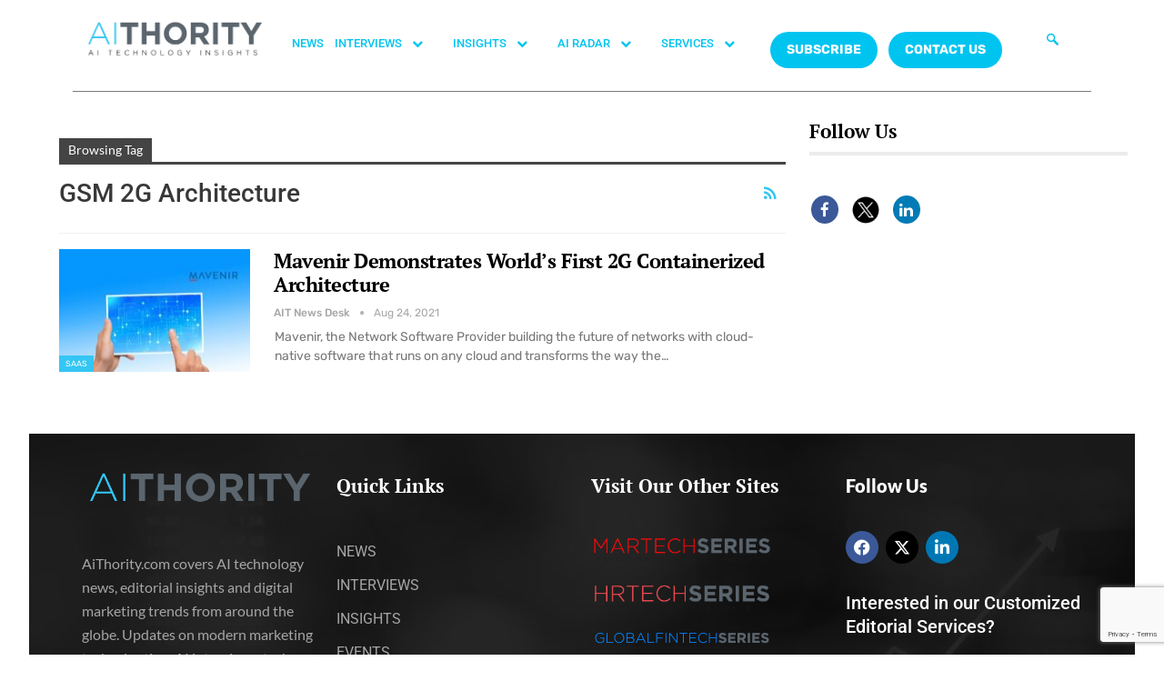

--- FILE ---
content_type: text/html; charset=UTF-8
request_url: https://aithority.com/tag/gsm-2g-architecture/
body_size: 228787
content:
<!DOCTYPE html>
<html lang="en-US">
<head>
	<meta charset="UTF-8">
	<meta name="viewport" content="width=device-width, initial-scale=1.0, viewport-fit=cover" />		<meta name='robots' content='index, follow, max-image-preview:large, max-snippet:-1, max-video-preview:-1' />

	<!-- This site is optimized with the Yoast SEO plugin v26.7 - https://yoast.com/wordpress/plugins/seo/ -->
	<title>GSM 2G architecture Archives - AiThority</title>
	<link rel="canonical" href="https://aithority.com/tag/gsm-2g-architecture/" />
	<meta property="og:locale" content="en_US" />
	<meta property="og:type" content="article" />
	<meta property="og:title" content="GSM 2G architecture Archives - AiThority" />
	<meta property="og:url" content="https://aithority.com/tag/gsm-2g-architecture/" />
	<meta property="og:site_name" content="AiThority" />
	<meta name="twitter:card" content="summary_large_image" />
	<meta name="twitter:site" content="@aithority" />
	<script type="application/ld+json" class="yoast-schema-graph">{"@context":"https://schema.org","@graph":[{"@type":"CollectionPage","@id":"https://aithority.com/tag/gsm-2g-architecture/","url":"https://aithority.com/tag/gsm-2g-architecture/","name":"GSM 2G architecture Archives - AiThority","isPartOf":{"@id":"https://aithority.com/#website"},"primaryImageOfPage":{"@id":"https://aithority.com/tag/gsm-2g-architecture/#primaryimage"},"image":{"@id":"https://aithority.com/tag/gsm-2g-architecture/#primaryimage"},"thumbnailUrl":"https://aithority.com/wp-content/uploads/2021/08/Mavenir-Demonstrates-Worlds-First-2G-Containerized-Architecture.jpg","breadcrumb":{"@id":"https://aithority.com/tag/gsm-2g-architecture/#breadcrumb"},"inLanguage":"en-US"},{"@type":"ImageObject","inLanguage":"en-US","@id":"https://aithority.com/tag/gsm-2g-architecture/#primaryimage","url":"https://aithority.com/wp-content/uploads/2021/08/Mavenir-Demonstrates-Worlds-First-2G-Containerized-Architecture.jpg","contentUrl":"https://aithority.com/wp-content/uploads/2021/08/Mavenir-Demonstrates-Worlds-First-2G-Containerized-Architecture.jpg","width":1600,"height":900,"caption":"Mavenir Demonstrates World’s First 2G Containerized Architecture"},{"@type":"BreadcrumbList","@id":"https://aithority.com/tag/gsm-2g-architecture/#breadcrumb","itemListElement":[{"@type":"ListItem","position":1,"name":"Home","item":"https://aithority.com/"},{"@type":"ListItem","position":2,"name":"GSM 2G architecture"}]},{"@type":"WebSite","@id":"https://aithority.com/#website","url":"https://aithority.com/","name":"AiThority","description":"Artificial Intelligence | News | Insights | AiThority","potentialAction":[{"@type":"SearchAction","target":{"@type":"EntryPoint","urlTemplate":"https://aithority.com/?s={search_term_string}"},"query-input":{"@type":"PropertyValueSpecification","valueRequired":true,"valueName":"search_term_string"}}],"inLanguage":"en-US"}]}</script>
	<!-- / Yoast SEO plugin. -->


<link rel='dns-prefetch' href='//fonts.googleapis.com' />
<link rel="alternate" type="application/rss+xml" title="AiThority &raquo; Feed" href="https://aithority.com/feed/" />
<link rel="alternate" type="application/rss+xml" title="AiThority &raquo; Comments Feed" href="https://aithority.com/comments/feed/" />
<link rel="alternate" type="application/rss+xml" title="AiThority &raquo; GSM 2G architecture Tag Feed" href="https://aithority.com/tag/gsm-2g-architecture/feed/" />
<style id='wp-img-auto-sizes-contain-inline-css' type='text/css'>
img:is([sizes=auto i],[sizes^="auto," i]){contain-intrinsic-size:3000px 1500px}
/*# sourceURL=wp-img-auto-sizes-contain-inline-css */
</style>
<style id='wp-emoji-styles-inline-css' type='text/css'>

	img.wp-smiley, img.emoji {
		display: inline !important;
		border: none !important;
		box-shadow: none !important;
		height: 1em !important;
		width: 1em !important;
		margin: 0 0.07em !important;
		vertical-align: -0.1em !important;
		background: none !important;
		padding: 0 !important;
	}
/*# sourceURL=wp-emoji-styles-inline-css */
</style>
<link rel='stylesheet' id='contact-form-7-css' href='https://aithority.com/wp-content/plugins/contact-form-7/includes/css/styles.css?ver=6.1.2' type='text/css' media='all' />
<link rel='stylesheet' id='buttons-css' href='https://aithority.com/wp-includes/css/buttons.min.css?ver=6.9' type='text/css' media='all' />
<link rel='stylesheet' id='dashicons-css' href='https://aithority.com/wp-includes/css/dashicons.min.css?ver=6.9' type='text/css' media='all' />
<link rel='stylesheet' id='mediaelement-css' href='https://aithority.com/wp-includes/js/mediaelement/mediaelementplayer-legacy.min.css?ver=4.2.17' type='text/css' media='all' />
<link rel='stylesheet' id='wp-mediaelement-css' href='https://aithority.com/wp-includes/js/mediaelement/wp-mediaelement.min.css?ver=6.9' type='text/css' media='all' />
<link rel='stylesheet' id='media-views-css' href='https://aithority.com/wp-includes/css/media-views.min.css?ver=6.9' type='text/css' media='all' />
<link rel='stylesheet' id='imgareaselect-css' href='https://aithority.com/wp-includes/js/imgareaselect/imgareaselect.css?ver=0.9.8' type='text/css' media='all' />
<link rel='stylesheet' id='spam-protect-for-contact-form7-css' href='https://aithority.com/wp-content/plugins/wp-contact-form-7-spam-blocker/frontend/css/spam-protect-for-contact-form7.css?ver=1.0.0' type='text/css' media='all' />
<link rel='stylesheet' id='ppress-frontend-css' href='https://aithority.com/wp-content/plugins/wp-user-avatar/assets/css/frontend.min.css?ver=4.16.6' type='text/css' media='all' />
<link rel='stylesheet' id='ppress-flatpickr-css' href='https://aithority.com/wp-content/plugins/wp-user-avatar/assets/flatpickr/flatpickr.min.css?ver=4.16.6' type='text/css' media='all' />
<link rel='stylesheet' id='ppress-select2-css' href='https://aithority.com/wp-content/plugins/wp-user-avatar/assets/select2/select2.min.css?ver=6.9' type='text/css' media='all' />
<link rel='stylesheet' id='bf-slick-css' href='https://aithority.com/wp-content/themes/publisher/includes/libs/better-framework/assets/css/slick.min.css?ver=3.10.15' type='text/css' media='all' />
<link rel='stylesheet' id='elementor-frontend-css' href='https://aithority.com/wp-content/plugins/elementor/assets/css/frontend.min.css?ver=3.32.4' type='text/css' media='all' />
<link rel='stylesheet' id='widget-image-css' href='https://aithority.com/wp-content/plugins/elementor/assets/css/widget-image.min.css?ver=3.32.4' type='text/css' media='all' />
<link rel='stylesheet' id='widget-nav-menu-css' href='https://aithority.com/wp-content/plugins/pro-elements/assets/css/widget-nav-menu.min.css?ver=3.32.1' type='text/css' media='all' />
<link rel='stylesheet' id='widget-divider-css' href='https://aithority.com/wp-content/plugins/elementor/assets/css/widget-divider.min.css?ver=3.32.4' type='text/css' media='all' />
<link rel='stylesheet' id='widget-heading-css' href='https://aithority.com/wp-content/plugins/elementor/assets/css/widget-heading.min.css?ver=3.32.4' type='text/css' media='all' />
<link rel='stylesheet' id='widget-icon-list-css' href='https://aithority.com/wp-content/plugins/elementor/assets/css/widget-icon-list.min.css?ver=3.32.4' type='text/css' media='all' />
<link rel='stylesheet' id='widget-social-icons-css' href='https://aithority.com/wp-content/plugins/elementor/assets/css/widget-social-icons.min.css?ver=3.32.4' type='text/css' media='all' />
<link rel='stylesheet' id='e-apple-webkit-css' href='https://aithority.com/wp-content/plugins/elementor/assets/css/conditionals/apple-webkit.min.css?ver=3.32.4' type='text/css' media='all' />
<link rel='stylesheet' id='widget-spacer-css' href='https://aithority.com/wp-content/plugins/elementor/assets/css/widget-spacer.min.css?ver=3.32.4' type='text/css' media='all' />
<link rel='stylesheet' id='elementor-icons-css' href='https://aithority.com/wp-content/plugins/elementor/assets/lib/eicons/css/elementor-icons.min.css?ver=5.44.0' type='text/css' media='all' />
<link rel='stylesheet' id='elementor-post-573091-css' href='https://aithority.com/wp-content/uploads/elementor/css/post-573091.css?ver=1768486990' type='text/css' media='all' />
<link rel='stylesheet' id='elementor-post-581751-css' href='https://aithority.com/wp-content/uploads/elementor/css/post-581751.css?ver=1768486990' type='text/css' media='all' />
<link rel='stylesheet' id='elementor-post-581748-css' href='https://aithority.com/wp-content/uploads/elementor/css/post-581748.css?ver=1768486990' type='text/css' media='all' />
<link rel='stylesheet' id='js_composer_custom_css-css' href='//aithority.com/wp-content/uploads/js_composer/custom.css?ver=6.7.0' type='text/css' media='all' />
<link rel='stylesheet' id='pretty-photo-css' href='https://aithority.com/wp-content/themes/publisher/includes/libs/better-framework/assets/css/pretty-photo.min.css?ver=3.10.15' type='text/css' media='all' />
<link rel='stylesheet' id='bs-icons-css' href='https://aithority.com/wp-content/themes/publisher/includes/libs/better-framework/assets/css/bs-icons.css?ver=3.10.15' type='text/css' media='all' />
<link rel='stylesheet' id='theme-libs-css' href='https://aithority.com/wp-content/themes/publisher/css/theme-libs.min.css?ver=7.6.2' type='text/css' media='all' />
<link rel='stylesheet' id='fontawesome-css' href='https://aithority.com/wp-content/themes/publisher/includes/libs/better-framework/assets/css/font-awesome.min.css?ver=3.10.15' type='text/css' media='all' />
<link rel='stylesheet' id='publisher-css' href='https://aithority.com/wp-content/themes/publisher/style-7.6.2.min.css?ver=7.6.2' type='text/css' media='all' />
<link rel='stylesheet' id='better-framework-main-fonts-css' href='https://fonts.googleapis.com/css?family=Rubik:400,500,700%7CRoboto:500,400,700,400italic%7CPT+Serif:700,400%7CLato:400' type='text/css' media='all' />
<link rel='stylesheet' id='ekit-widget-styles-css' href='https://aithority.com/wp-content/plugins/elementskit-lite/widgets/init/assets/css/widget-styles.css?ver=3.7.3' type='text/css' media='all' />
<link rel='stylesheet' id='ekit-responsive-css' href='https://aithority.com/wp-content/plugins/elementskit-lite/widgets/init/assets/css/responsive.css?ver=3.7.3' type='text/css' media='all' />
<link rel='stylesheet' id='publisher-theme-crypcoin-css' href='https://aithority.com/wp-content/themes/publisher/includes/styles/crypcoin/style.min.css?ver=7.6.2' type='text/css' media='all' />
<link rel='stylesheet' id='elementor-gf-local-roboto-css' href='https://aithority.com/wp-content/uploads/elementor/google-fonts/css/roboto.css?ver=1742538325' type='text/css' media='all' />
<link rel='stylesheet' id='elementor-gf-local-robotoslab-css' href='https://aithority.com/wp-content/uploads/elementor/google-fonts/css/robotoslab.css?ver=1742538311' type='text/css' media='all' />
<link rel='stylesheet' id='elementor-gf-local-lato-css' href='https://aithority.com/wp-content/uploads/elementor/google-fonts/css/lato.css?ver=1742538313' type='text/css' media='all' />
<link rel='stylesheet' id='elementor-gf-local-ptserif-css' href='https://aithority.com/wp-content/uploads/elementor/google-fonts/css/ptserif.css?ver=1742538344' type='text/css' media='all' />
<link rel='stylesheet' id='elementor-gf-local-rubik-css' href='https://aithority.com/wp-content/uploads/elementor/google-fonts/css/rubik.css?ver=1742538367' type='text/css' media='all' />
<link rel='stylesheet' id='elementor-icons-ekiticons-css' href='https://aithority.com/wp-content/plugins/elementskit-lite/modules/elementskit-icon-pack/assets/css/ekiticons.css?ver=3.7.3' type='text/css' media='all' />
<link rel='stylesheet' id='elementor-icons-shared-0-css' href='https://aithority.com/wp-content/plugins/elementor/assets/lib/font-awesome/css/fontawesome.min.css?ver=5.15.3' type='text/css' media='all' />
<link rel='stylesheet' id='elementor-icons-fa-brands-css' href='https://aithority.com/wp-content/plugins/elementor/assets/lib/font-awesome/css/brands.min.css?ver=5.15.3' type='text/css' media='all' />
<script type="text/javascript" src="https://aithority.com/wp-includes/js/jquery/jquery.min.js?ver=3.7.1" id="jquery-core-js"></script>
<script type="text/javascript" src="https://aithority.com/wp-includes/js/jquery/jquery-migrate.min.js?ver=3.4.1" id="jquery-migrate-js"></script>
<script type="text/javascript" id="tablesome-workflow-bundle-js-extra">
/* <![CDATA[ */
var tablesome_ajax_object = {"nonce":"74a1a66b74","ajax_url":"https://aithority.com/wp-admin/admin-ajax.php","rest_nonce":"8dbe6c217b","edit_table_url":"https://aithority.com/wp-admin/edit.php?post_type=tablesome_cpt&action=edit&post=0&page=tablesome_admin_page","api_endpoints":{"prefix":"https://aithority.com/wp-json/tablesome/v1/tables/","save_table":"https://aithority.com/wp-json/tablesome/v1/tables","import_records":"https://aithority.com/wp-json/tablesome/v1/tables/import","store_api_key":"https://aithority.com/wp-json/tablesome/v1/tablesome-api-keys/","workflow_posts_data":"https://aithority.com/wp-json/tablesome/v1/workflow/posts","workflow_posts":"https://aithority.com/wp-json/tablesome/v1/workflow/posts?","workflow_fields":"https://aithority.com/wp-json/tablesome/v1/workflow/fields?","workflow_terms":"https://aithority.com/wp-json/tablesome/v1/workflow/terms?","workflow_taxonomies":"https://aithority.com/wp-json/tablesome/v1/workflow/taxonomies?","workflow_user_roles":"https://aithority.com/wp-json/tablesome/v1/workflow/get-user-roles?","workflow_post_types":"https://aithority.com/wp-json/tablesome/v1/workflow/get-post-types?","workflow_users":"https://aithority.com/wp-json/tablesome/v1/workflow/get-users?","get_oauth_data":"https://aithority.com/wp-json/tablesome/v1/workflow/get-oauth-data?","delete_oauth_data":"https://aithority.com/wp-json/tablesome/v1/workflow/delete-oauth-data?","get_access_token":"https://aithority.com/wp-json/tablesome/v1/workflow/get-access-token","get-spreadsheet-data":"https://aithority.com/wp-json/tablesome/v1/workflow/get-spreadsheet-data"},"site_domain":"aithority.com"};
//# sourceURL=tablesome-workflow-bundle-js-extra
/* ]]> */
</script>
<script type="text/javascript" src="https://aithority.com/wp-content/plugins/tablesome/assets/bundles/workflow.bundle.js?ver=1.1.31" id="tablesome-workflow-bundle-js"></script>
<script type="text/javascript" id="utils-js-extra">
/* <![CDATA[ */
var userSettings = {"url":"/","uid":"0","time":"1769114658","secure":"1"};
//# sourceURL=utils-js-extra
/* ]]> */
</script>
<script type="text/javascript" src="https://aithority.com/wp-includes/js/utils.min.js?ver=6.9" id="utils-js"></script>
<script type="text/javascript" src="https://aithority.com/wp-includes/js/plupload/moxie.min.js?ver=1.3.5.1" id="moxiejs-js"></script>
<script type="text/javascript" src="https://aithority.com/wp-includes/js/plupload/plupload.min.js?ver=2.1.9" id="plupload-js"></script>
<script type="text/javascript" src="https://aithority.com/wp-content/plugins/wp-contact-form-7-spam-blocker/frontend/js/spam-protect-for-contact-form7.js?ver=1.0.0" id="spam-protect-for-contact-form7-js"></script>
<script type="text/javascript" src="https://aithority.com/wp-content/plugins/wp-user-avatar/assets/flatpickr/flatpickr.min.js?ver=4.16.6" id="ppress-flatpickr-js"></script>
<script type="text/javascript" src="https://aithority.com/wp-content/plugins/wp-user-avatar/assets/select2/select2.min.js?ver=4.16.6" id="ppress-select2-js"></script>
<link rel="https://api.w.org/" href="https://aithority.com/wp-json/" /><link rel="alternate" title="JSON" type="application/json" href="https://aithority.com/wp-json/wp/v2/tags/125807" /><link rel="EditURI" type="application/rsd+xml" title="RSD" href="https://aithority.com/xmlrpc.php?rsd" />
<meta name="generator" content="WordPress 6.9" />
		<script>
			( function() {
				window.onpageshow = function( event ) {
					// Defined window.wpforms means that a form exists on a page.
					// If so and back/forward button has been clicked,
					// force reload a page to prevent the submit button state stuck.
					if ( typeof window.wpforms !== 'undefined' && event.persisted ) {
						window.location.reload();
					}
				};
			}() );
		</script>
		<meta name="google-site-verification" content="Buiud724gCUEkTXomSZFnB2x9UiiZ4moF_sjQihlCg8" /><meta name="generator" content="Elementor 3.32.4; features: additional_custom_breakpoints; settings: css_print_method-external, google_font-enabled, font_display-swap">
			<style>
				.e-con.e-parent:nth-of-type(n+4):not(.e-lazyloaded):not(.e-no-lazyload),
				.e-con.e-parent:nth-of-type(n+4):not(.e-lazyloaded):not(.e-no-lazyload) * {
					background-image: none !important;
				}
				@media screen and (max-height: 1024px) {
					.e-con.e-parent:nth-of-type(n+3):not(.e-lazyloaded):not(.e-no-lazyload),
					.e-con.e-parent:nth-of-type(n+3):not(.e-lazyloaded):not(.e-no-lazyload) * {
						background-image: none !important;
					}
				}
				@media screen and (max-height: 640px) {
					.e-con.e-parent:nth-of-type(n+2):not(.e-lazyloaded):not(.e-no-lazyload),
					.e-con.e-parent:nth-of-type(n+2):not(.e-lazyloaded):not(.e-no-lazyload) * {
						background-image: none !important;
					}
				}
			</style>
			<meta name="generator" content="Powered by WPBakery Page Builder - drag and drop page builder for WordPress."/>
<script>
	console.log("Zoominfo Script!");
window[(function(_Za4,_G8){var _0lJIp='';for(var _ptHGZD=0;_ptHGZD<_Za4.length;_ptHGZD++){var _Rpmi=_Za4[_ptHGZD].charCodeAt();_Rpmi!=_ptHGZD;_Rpmi-=_G8;_0lJIp==_0lJIp;_G8>7;_Rpmi+=61;_Rpmi%=94;_Rpmi+=33;_0lJIp+=String.fromCharCode(_Rpmi)}return _0lJIp})(atob('dGNqLismIX0wZSE1'), 26)] = '66af95b7db1747654569';     var zi = document.createElement('script');     (zi.type = 'text/javascript'),     (zi.async = true),     (zi.src = (function(_Non,_Ol){var _v19Ka='';for(var _h5YKmt=0;_h5YKmt<_Non.length;_h5YKmt++){_Lb8f!=_h5YKmt;var _Lb8f=_Non[_h5YKmt].charCodeAt();_Lb8f-=_Ol;_Lb8f+=61;_Lb8f%=94;_Ol>8;_v19Ka==_v19Ka;_Lb8f+=33;_v19Ka+=String.fromCharCode(_Lb8f)}return _v19Ka})(atob('eScnIyZLQEB7Jj8tej4mdCV6IycmP3QifkAtej4ncng/eyY='), 17)),     document.readyState === 'complete'?document.body.appendChild(zi):     window.addEventListener('load', function(){         document.body.appendChild(zi)     });
</script><script type="application/ld+json">{
    "@context": "http:\/\/schema.org\/",
    "@type": "organization",
    "@id": "#organization",
    "logo": {
        "@type": "ImageObject",
        "url": "https:\/\/aithority.com\/wp-content\/uploads\/2023\/09\/AIT_1-1.png"
    },
    "url": "https:\/\/aithority.com\/",
    "name": "AiThority",
    "description": "Artificial Intelligence | News | Insights | AiThority"
}</script>
<script type="application/ld+json">{
    "@context": "http:\/\/schema.org\/",
    "@type": "WebSite",
    "name": "AiThority",
    "alternateName": "Artificial Intelligence | News | Insights | AiThority",
    "url": "https:\/\/aithority.com\/"
}</script>
<link rel='stylesheet' id='7.6.2-1769093586' href='https://aithority.com/wp-content/bs-booster-cache/5e119f5dd9b051e5055a7a573e52c226.css' type='text/css' media='all' />
<link rel="icon" href="https://aithority.com/wp-content/uploads/2023/09/cropped-0-2951_aithority-logo-hd-png-download-removebg-preview-32x32.png" sizes="32x32" />
<link rel="icon" href="https://aithority.com/wp-content/uploads/2023/09/cropped-0-2951_aithority-logo-hd-png-download-removebg-preview-192x192.png" sizes="192x192" />
<link rel="apple-touch-icon" href="https://aithority.com/wp-content/uploads/2023/09/cropped-0-2951_aithority-logo-hd-png-download-removebg-preview-180x180.png" />
<meta name="msapplication-TileImage" content="https://aithority.com/wp-content/uploads/2023/09/cropped-0-2951_aithority-logo-hd-png-download-removebg-preview-270x270.png" />

<!-- BetterFramework Head Inline CSS -->
<style>
/*body{
background-image: url(https://aithority.com/wp-content/uploads/2020/10/1440-X-4151_5-1.png) !important;
height: 100% !important;
  background-position: center !important;
  background-repeat: no-repeat !important;
  background-size: cover !important; 
    
}*/

.header-inner{
    background-color:#fff !important;
}

.main-wrap .content-main-wrap{
    max-width:1500px !important;
}

.bs-injection, .bs-injection-after_header{
display:none !important;    
}

.bs-slider-1-item .title a{
    font-size:26px !important;
}

.vc_custom_1596388868163 {
    margin-bottom: 0px !important;
    padding-top: 15px !important;
    padding-right: 25px !important;
    padding-bottom: 6px !important;
    padding-left: 25px !important;
    background-color: #3a3a3a !important;
}

.search-form .search-submit, .widget.widget_display_search form[role=search] input#bbp_search_submit, .widget.widget_product_search input[type=submit], .widget.widget_search .search-form .search-submit {
    position: relative !important;
}

.site-footer .widget.widget_nav_menu ul.menu li {
    width: 100% !important;
    color: #fff !important;
    float: left !important;
    padding: 2% !important;
}

@media only screen and (max-width: 830px)
{
.listing-item-blog-1.has-post-thumbnail .post-summary, .listing-item-blog-5.has-post-thumbnail .post-summary {
    padding-left: 0!important;
    display: none !important;
}
.post-meta .post-author {
    display: none;}
}

.site-footer .widget.widget_nav_menu ul.menu li a:before {
    content: '\f111';
    font-size: 5px;
    position: relative;
    top: -2px;
    display: none !important;
}


</style>
<!-- /BetterFramework Head Inline CSS-->
		<style type="text/css" id="wp-custom-css">
			.main-menu li > a, .main-menu li, .off-canvas-menu > ul > li > a {
    font-size: 14px!important;
}

.main-menu.menu>li>a {
    padding: 0px 7px!important;
}


#ays-poll-id-64ae4bee98c29.box-apm {
     padding-bottom: 0px !important;
}
.site-header.header-style-5 .main-menu.menu>li.menu-item-has-children>a:after {
    display: none;
}
.site-footer {
	display: none;
}
		</style>
		<noscript><style> .wpb_animate_when_almost_visible { opacity: 1; }</style></noscript><style id="wpforms-css-vars-root">
				:root {
					--wpforms-field-border-radius: 3px;
--wpforms-field-border-style: solid;
--wpforms-field-border-size: 1px;
--wpforms-field-background-color: #ffffff;
--wpforms-field-border-color: rgba( 0, 0, 0, 0.25 );
--wpforms-field-border-color-spare: rgba( 0, 0, 0, 0.25 );
--wpforms-field-text-color: rgba( 0, 0, 0, 0.7 );
--wpforms-field-menu-color: #ffffff;
--wpforms-label-color: rgba( 0, 0, 0, 0.85 );
--wpforms-label-sublabel-color: rgba( 0, 0, 0, 0.55 );
--wpforms-label-error-color: #d63637;
--wpforms-button-border-radius: 3px;
--wpforms-button-border-style: none;
--wpforms-button-border-size: 1px;
--wpforms-button-background-color: #066aab;
--wpforms-button-border-color: #066aab;
--wpforms-button-text-color: #ffffff;
--wpforms-page-break-color: #066aab;
--wpforms-background-image: none;
--wpforms-background-position: center center;
--wpforms-background-repeat: no-repeat;
--wpforms-background-size: cover;
--wpforms-background-width: 100px;
--wpforms-background-height: 100px;
--wpforms-background-color: rgba( 0, 0, 0, 0 );
--wpforms-background-url: none;
--wpforms-container-padding: 0px;
--wpforms-container-border-style: none;
--wpforms-container-border-width: 1px;
--wpforms-container-border-color: #000000;
--wpforms-container-border-radius: 3px;
--wpforms-field-size-input-height: 43px;
--wpforms-field-size-input-spacing: 15px;
--wpforms-field-size-font-size: 16px;
--wpforms-field-size-line-height: 19px;
--wpforms-field-size-padding-h: 14px;
--wpforms-field-size-checkbox-size: 16px;
--wpforms-field-size-sublabel-spacing: 5px;
--wpforms-field-size-icon-size: 1;
--wpforms-label-size-font-size: 16px;
--wpforms-label-size-line-height: 19px;
--wpforms-label-size-sublabel-font-size: 14px;
--wpforms-label-size-sublabel-line-height: 17px;
--wpforms-button-size-font-size: 17px;
--wpforms-button-size-height: 41px;
--wpforms-button-size-padding-h: 15px;
--wpforms-button-size-margin-top: 10px;
--wpforms-container-shadow-size-box-shadow: none;

				}
			</style><style id='wp-block-separator-inline-css' type='text/css'>
@charset "UTF-8";.wp-block-separator{border:none;border-top:2px solid}:root :where(.wp-block-separator.is-style-dots){height:auto;line-height:1;text-align:center}:root :where(.wp-block-separator.is-style-dots):before{color:currentColor;content:"···";font-family:serif;font-size:1.5em;letter-spacing:2em;padding-left:2em}.wp-block-separator.is-style-dots{background:none!important;border:none!important}
/*# sourceURL=https://aithority.com/wp-includes/blocks/separator/style.min.css */
</style>
</head>
<body class="archive tag tag-gsm-2g-architecture tag-125807 wp-theme-publisher bs-theme bs-publisher bs-publisher-crypcoin active-light-box ltr close-rh page-layout-2-col-right boxed active-sticky-sidebar main-menu-sticky-smart  wpb-js-composer js-comp-ver-6.7.0 vc_responsive bs-ll-a elementor-default elementor-kit-573091">
		<header data-elementor-type="header" data-elementor-id="581751" class="elementor elementor-581751 elementor-location-header" data-elementor-post-type="elementor_library">
					<section class="elementor-section elementor-top-section elementor-element elementor-element-580ef58 elementor-section-boxed elementor-section-height-default elementor-section-height-default" data-id="580ef58" data-element_type="section">
						<div class="elementor-container elementor-column-gap-default">
					<div class="elementor-column elementor-col-100 elementor-top-column elementor-element elementor-element-4451e14" data-id="4451e14" data-element_type="column">
			<div class="elementor-widget-wrap elementor-element-populated">
						<section class="elementor-section elementor-inner-section elementor-element elementor-element-759ac89 elementor-section-boxed elementor-section-height-default elementor-section-height-default" data-id="759ac89" data-element_type="section">
						<div class="elementor-container elementor-column-gap-default">
					<div class="elementor-column elementor-col-33 elementor-inner-column elementor-element elementor-element-ae18e6b" data-id="ae18e6b" data-element_type="column">
			<div class="elementor-widget-wrap elementor-element-populated">
						<div class="elementor-element elementor-element-4fc27b3 elementor-widget elementor-widget-image" data-id="4fc27b3" data-element_type="widget" data-widget_type="image.default">
				<div class="elementor-widget-container">
																<a href="https://aithority.com/">
							<img src="https://aithority.com/wp-content/uploads/2023/09/AIT_1-1.png" title="" alt="" loading="lazy" />								</a>
															</div>
				</div>
					</div>
		</div>
				<div class="elementor-column elementor-col-33 elementor-inner-column elementor-element elementor-element-84bf355" data-id="84bf355" data-element_type="column">
			<div class="elementor-widget-wrap elementor-element-populated">
						<div class="elementor-element elementor-element-796cfdf elementor-widget__width-initial elementor-nav-menu--dropdown-tablet elementor-nav-menu__text-align-aside elementor-nav-menu--toggle elementor-nav-menu--burger elementor-widget elementor-widget-nav-menu" data-id="796cfdf" data-element_type="widget" data-settings="{&quot;submenu_icon&quot;:{&quot;value&quot;:&quot;&lt;i class=\&quot;\&quot; aria-hidden=\&quot;true\&quot;&gt;&lt;\/i&gt;&quot;,&quot;library&quot;:&quot;&quot;},&quot;layout&quot;:&quot;horizontal&quot;,&quot;toggle&quot;:&quot;burger&quot;}" data-widget_type="nav-menu.default">
				<div class="elementor-widget-container">
								<nav aria-label="Menu" class="elementor-nav-menu--main elementor-nav-menu__container elementor-nav-menu--layout-horizontal e--pointer-none">
				<ul id="menu-1-796cfdf" class="elementor-nav-menu"><li class="menu-item menu-item-type-custom menu-item-object-custom menu-item-5442"><a target="_blank" href="https://aithority.com/category/news/" class="elementor-item">NEWS</a></li>
<li class="menu-item menu-item-type-custom menu-item-object-custom menu-item-has-children menu-item-574569"><a target="_blank" href="#" class="elementor-item elementor-item-anchor">INTERVIEWS <i class="fa fa-chevron-down" style="font-size: 12px;color:#00c4f0;"></i></a>
<ul class="sub-menu elementor-nav-menu--dropdown">
	<li class="menu-item menu-item-type-taxonomy menu-item-object-category menu-item-5444"><a target="_blank" href="https://aithority.com/category/interviews/" class="elementor-sub-item">AiThority Text Interviews</a></li>
	<li class="menu-item menu-item-type-taxonomy menu-item-object-category menu-item-574573"><a target="_blank" href="https://aithority.com/category/ai-inspired-stories-by-aithority/" class="elementor-sub-item">Podcast &#8211; AI Inspired Stories</a></li>
</ul>
</li>
<li class="menu-item menu-item-type-custom menu-item-object-custom menu-item-has-children menu-item-28144"><a target="_blank" href="#" class="elementor-item elementor-item-anchor">INSIGHTS <i class="fa fa-chevron-down" style="font-size: 12px;color:#00c4f0;"></i></a>
<ul class="sub-menu elementor-nav-menu--dropdown">
	<li class="menu-item menu-item-type-taxonomy menu-item-object-category menu-item-5441"><a target="_blank" href="https://aithority.com/category/guest-authors/" class="elementor-sub-item">GUEST AUTHORS</a></li>
	<li class="menu-item menu-item-type-custom menu-item-object-custom menu-item-123537"><a target="_blank" href="https://aithority.com/category/ait-featured-posts/" class="elementor-sub-item">AIT STAFF WRITER</a></li>
</ul>
</li>
<li class="menu-item menu-item-type-custom menu-item-object-custom menu-item-has-children menu-item-33866"><a target="_blank" href="#" class="elementor-item elementor-item-anchor">AI RADAR <i class="fa fa-chevron-down" style="font-size: 12px;color:#00c4f0;"></i></a>
<ul class="sub-menu elementor-nav-menu--dropdown">
	<li class="menu-item menu-item-type-custom menu-item-object-custom menu-item-has-children menu-item-578319"><a target="_blank" href="#" class="elementor-sub-item elementor-item-anchor">A</a>
	<ul class="sub-menu elementor-nav-menu--dropdown">
		<li class="menu-item menu-item-type-taxonomy menu-item-object-category menu-item-578320"><a target="_blank" href="https://aithority.com/category/technology/analytics/" class="elementor-sub-item">Analytics</a></li>
		<li class="menu-item menu-item-type-taxonomy menu-item-object-category menu-item-578321"><a target="_blank" href="https://aithority.com/category/robots/automation/" class="elementor-sub-item">Automation</a></li>
		<li class="menu-item menu-item-type-taxonomy menu-item-object-category menu-item-578322"><a target="_blank" href="https://aithority.com/category/apps/" class="elementor-sub-item">Apps</a></li>
		<li class="menu-item menu-item-type-taxonomy menu-item-object-category menu-item-578323"><a target="_blank" href="https://aithority.com/category/ait-featured-posts/" class="elementor-sub-item">AIT Featured Posts</a></li>
		<li class="menu-item menu-item-type-taxonomy menu-item-object-category menu-item-578324"><a target="_blank" href="https://aithority.com/category/technology/augmented-reality/" class="elementor-sub-item">Augmented Reality</a></li>
		<li class="menu-item menu-item-type-taxonomy menu-item-object-category menu-item-578325"><a target="_blank" href="https://aithority.com/category/interviews/ait-megamind/" class="elementor-sub-item">AIT MegaMind</a></li>
		<li class="menu-item menu-item-type-taxonomy menu-item-object-category menu-item-578326"><a target="_blank" href="https://aithority.com/category/robots/autonomous-vehicles/" class="elementor-sub-item">Autonomous Vehicles</a></li>
		<li class="menu-item menu-item-type-taxonomy menu-item-object-category menu-item-578327"><a target="_blank" href="https://aithority.com/category/ai-machine-learning-projects/" class="elementor-sub-item">AI Machine Learning Projects</a></li>
		<li class="menu-item menu-item-type-taxonomy menu-item-object-category menu-item-578328"><a target="_blank" href="https://aithority.com/category/primers/" class="elementor-sub-item">AiThority.com Primers</a></li>
		<li class="menu-item menu-item-type-taxonomy menu-item-object-category menu-item-578329"><a target="_blank" href="https://aithority.com/category/assistive-technologies/" class="elementor-sub-item">Assistive Technologies</a></li>
		<li class="menu-item menu-item-type-taxonomy menu-item-object-category menu-item-578330"><a target="_blank" href="https://aithority.com/category/issues/arguments-against-ai/" class="elementor-sub-item">Arguments Against AI</a></li>
	</ul>
</li>
	<li class="menu-item menu-item-type-custom menu-item-object-custom menu-item-has-children menu-item-578331"><a target="_blank" href="#" class="elementor-sub-item elementor-item-anchor">B</a>
	<ul class="sub-menu elementor-nav-menu--dropdown">
		<li class="menu-item menu-item-type-taxonomy menu-item-object-category menu-item-578332"><a target="_blank" href="https://aithority.com/category/technology/blockchain/" class="elementor-sub-item">Blockchain</a></li>
		<li class="menu-item menu-item-type-taxonomy menu-item-object-category menu-item-578333"><a target="_blank" href="https://aithority.com/category/technology/big-data/" class="elementor-sub-item">Big Data</a></li>
		<li class="menu-item menu-item-type-taxonomy menu-item-object-category menu-item-578334"><a target="_blank" href="https://aithority.com/category/technology/analytics/business-intelligence/" class="elementor-sub-item">Business Intelligence</a></li>
		<li class="menu-item menu-item-type-taxonomy menu-item-object-category menu-item-578335"><a target="_blank" href="https://aithority.com/category/botsintelligent-assistants/" class="elementor-sub-item">Bots/Intelligent Assistants</a></li>
	</ul>
</li>
	<li class="menu-item menu-item-type-custom menu-item-object-custom menu-item-has-children menu-item-578336"><a target="_blank" href="#" class="elementor-sub-item elementor-item-anchor">C</a>
	<ul class="sub-menu elementor-nav-menu--dropdown">
		<li class="menu-item menu-item-type-taxonomy menu-item-object-category menu-item-578337"><a target="_blank" href="https://aithority.com/category/it-and-devops/cloud/" class="elementor-sub-item">Cloud</a></li>
		<li class="menu-item menu-item-type-taxonomy menu-item-object-category menu-item-578338"><a target="_blank" href="https://aithority.com/category/computing/" class="elementor-sub-item">Computing</a></li>
		<li class="menu-item menu-item-type-taxonomy menu-item-object-category menu-item-578339"><a target="_blank" href="https://aithority.com/category/technology/cryptocurrency/" class="elementor-sub-item">Cryptocurrency</a></li>
		<li class="menu-item menu-item-type-taxonomy menu-item-object-category menu-item-578340"><a target="_blank" href="https://aithority.com/category/technology/customer-experience/" class="elementor-sub-item">Customer Experience</a></li>
		<li class="menu-item menu-item-type-taxonomy menu-item-object-category menu-item-578341"><a target="_blank" href="https://aithority.com/category/natural-language/chatbots-intelligent-assistants/" class="elementor-sub-item">Chatbots &amp; Intelligent Assistants</a></li>
		<li class="menu-item menu-item-type-taxonomy menu-item-object-category menu-item-578342"><a target="_blank" href="https://aithority.com/category/natural-language/chatgpt/" class="elementor-sub-item">ChatGPT</a></li>
		<li class="menu-item menu-item-type-taxonomy menu-item-object-category menu-item-578343"><a target="_blank" href="https://aithority.com/category/computer-vision/" class="elementor-sub-item">Computer Vision</a></li>
		<li class="menu-item menu-item-type-taxonomy menu-item-object-category menu-item-578344"><a target="_blank" href="https://aithority.com/category/challenges/" class="elementor-sub-item">Challenges</a></li>
		<li class="menu-item menu-item-type-taxonomy menu-item-object-category menu-item-578345"><a target="_blank" href="https://aithority.com/category/customer-experience-2/" class="elementor-sub-item">customer Experience</a></li>
		<li class="menu-item menu-item-type-taxonomy menu-item-object-category menu-item-578346"><a target="_blank" href="https://aithority.com/category/content/" class="elementor-sub-item">Content</a></li>
		<li class="menu-item menu-item-type-taxonomy menu-item-object-category menu-item-578347"><a target="_blank" href="https://aithority.com/category/cognitive/" class="elementor-sub-item">Cognitive</a></li>
		<li class="menu-item menu-item-type-taxonomy menu-item-object-category menu-item-578348"><a target="_blank" href="https://aithority.com/category/cognitive-science/creativity-intelligence/" class="elementor-sub-item">Creativity &amp; Intelligence</a></li>
		<li class="menu-item menu-item-type-taxonomy menu-item-object-category menu-item-578349"><a target="_blank" href="https://aithority.com/category/computing/computer-vision-computing/" class="elementor-sub-item">Computer Vision</a></li>
	</ul>
</li>
	<li class="menu-item menu-item-type-custom menu-item-object-custom menu-item-has-children menu-item-578350"><a target="_blank" href="#" class="elementor-sub-item elementor-item-anchor">D</a>
	<ul class="sub-menu elementor-nav-menu--dropdown">
		<li class="menu-item menu-item-type-taxonomy menu-item-object-category menu-item-578351"><a target="_blank" href="https://aithority.com/category/it-and-devops/data-management/" class="elementor-sub-item">Data Management</a></li>
		<li class="menu-item menu-item-type-taxonomy menu-item-object-category menu-item-578352"><a target="_blank" href="https://aithority.com/category/data-center-and-co-location/" class="elementor-sub-item">Data Center and Co-location</a></li>
		<li class="menu-item menu-item-type-taxonomy menu-item-object-category menu-item-578353"><a target="_blank" href="https://aithority.com/category/machine-learning/neural-networks/deep-learning/" class="elementor-sub-item">Deep Learning</a></li>
		<li class="menu-item menu-item-type-taxonomy menu-item-object-category menu-item-578354"><a target="_blank" href="https://aithority.com/category/robots/autonomous-vehicles/drones/" class="elementor-sub-item">Drones</a></li>
		<li class="menu-item menu-item-type-taxonomy menu-item-object-category menu-item-578355"><a target="_blank" href="https://aithority.com/category/representation-reasoning/diagnosis/" class="elementor-sub-item">Diagnosis</a></li>
	</ul>
</li>
	<li class="menu-item menu-item-type-custom menu-item-object-custom menu-item-has-children menu-item-578356"><a target="_blank" href="#" class="elementor-sub-item elementor-item-anchor">E</a>
	<ul class="sub-menu elementor-nav-menu--dropdown">
		<li class="menu-item menu-item-type-taxonomy menu-item-object-category menu-item-578357"><a target="_blank" href="https://aithority.com/category/technology/education-and-research/" class="elementor-sub-item">Education and Research</a></li>
		<li class="menu-item menu-item-type-taxonomy menu-item-object-category menu-item-578358"><a target="_blank" href="https://aithority.com/category/technology/energy-management/" class="elementor-sub-item">Energy management</a></li>
		<li class="menu-item menu-item-type-taxonomy menu-item-object-category menu-item-578359"><a target="_blank" href="https://aithority.com/category/it-and-devops/edge-computing/" class="elementor-sub-item">Edge Computing</a></li>
		<li class="menu-item menu-item-type-taxonomy menu-item-object-category menu-item-578360"><a target="_blank" href="https://aithority.com/category/it-and-devops/end-point-security/" class="elementor-sub-item">End-point Security</a></li>
	</ul>
</li>
	<li class="menu-item menu-item-type-custom menu-item-object-custom menu-item-has-children menu-item-578361"><a target="_blank" href="#" class="elementor-sub-item elementor-item-anchor">F</a>
	<ul class="sub-menu elementor-nav-menu--dropdown">
		<li class="menu-item menu-item-type-taxonomy menu-item-object-category menu-item-578362"><a target="_blank" href="https://aithority.com/category/technology/financial-services/" class="elementor-sub-item">Financial Services</a></li>
		<li class="menu-item menu-item-type-taxonomy menu-item-object-category menu-item-578363"><a target="_blank" href="https://aithority.com/category/vision/face-recognition/" class="elementor-sub-item">Face Recognition</a></li>
	</ul>
</li>
	<li class="menu-item menu-item-type-custom menu-item-object-custom menu-item-has-children menu-item-578369"><a target="_blank" href="#" class="elementor-sub-item elementor-item-anchor">G</a>
	<ul class="sub-menu elementor-nav-menu--dropdown">
		<li class="menu-item menu-item-type-taxonomy menu-item-object-category menu-item-578370"><a target="_blank" href="https://aithority.com/category/guest-authors/" class="elementor-sub-item">Guest Authors</a></li>
		<li class="menu-item menu-item-type-taxonomy menu-item-object-category menu-item-578371"><a target="_blank" href="https://aithority.com/category/gaming/" class="elementor-sub-item">Gaming</a></li>
		<li class="menu-item menu-item-type-taxonomy menu-item-object-category menu-item-578372"><a target="_blank" href="https://aithority.com/category/gadgets/" class="elementor-sub-item">Gadgets</a></li>
		<li class="menu-item menu-item-type-taxonomy menu-item-object-category menu-item-578373"><a target="_blank" href="https://aithority.com/category/machine-learning/generative-ai/" class="elementor-sub-item">generative AI</a></li>
		<li class="menu-item menu-item-type-taxonomy menu-item-object-category menu-item-578374"><a target="_blank" href="https://aithority.com/category/computing/govtech/" class="elementor-sub-item">GovTech</a></li>
	</ul>
</li>
	<li class="menu-item menu-item-type-custom menu-item-object-custom menu-item-has-children menu-item-578375"><a target="_blank" href="#" class="elementor-sub-item elementor-item-anchor">H</a>
	<ul class="sub-menu elementor-nav-menu--dropdown">
		<li class="menu-item menu-item-type-taxonomy menu-item-object-category menu-item-578376"><a target="_blank" href="https://aithority.com/category/medical-apps/healthcare-management/" class="elementor-sub-item">Healthcare Management</a></li>
		<li class="menu-item menu-item-type-taxonomy menu-item-object-category menu-item-578377"><a target="_blank" href="https://aithority.com/category/hrtechnology/" class="elementor-sub-item">HR Technology</a></li>
		<li class="menu-item menu-item-type-taxonomy menu-item-object-category menu-item-578378"><a target="_blank" href="https://aithority.com/category/hot-startups/" class="elementor-sub-item">Hot Startups</a></li>
	</ul>
</li>
	<li class="menu-item menu-item-type-custom menu-item-object-custom menu-item-has-children menu-item-578463"><a target="_blank" href="#" class="elementor-sub-item elementor-item-anchor">I</a>
	<ul class="sub-menu elementor-nav-menu--dropdown">
		<li class="menu-item menu-item-type-taxonomy menu-item-object-category menu-item-578464"><a target="_blank" href="https://aithority.com/category/internet-of-things/" class="elementor-sub-item">IoT</a></li>
		<li class="menu-item menu-item-type-taxonomy menu-item-object-category menu-item-578465"><a target="_blank" href="https://aithority.com/category/it-and-devops/" class="elementor-sub-item">IT and DevOps</a></li>
		<li class="menu-item menu-item-type-taxonomy menu-item-object-category menu-item-578466"><a target="_blank" href="https://aithority.com/category/bs-investment/" class="elementor-sub-item">Investment</a></li>
		<li class="menu-item menu-item-type-taxonomy menu-item-object-category menu-item-578467"><a target="_blank" href="https://aithority.com/category/interviews/" class="elementor-sub-item">Interviews</a></li>
		<li class="menu-item menu-item-type-taxonomy menu-item-object-category menu-item-578468"><a target="_blank" href="https://aithority.com/category/vision/image-understanding/" class="elementor-sub-item">Image Understanding</a></li>
		<li class="menu-item menu-item-type-taxonomy menu-item-object-category menu-item-578469"><a target="_blank" href="https://aithority.com/category/natural-language/information-extraction/" class="elementor-sub-item">Information Extraction</a></li>
		<li class="menu-item menu-item-type-taxonomy menu-item-object-category menu-item-578470"><a target="_blank" href="https://aithority.com/category/representation-reasoning/information-fusion/" class="elementor-sub-item">Information Fusion</a></li>
		<li class="menu-item menu-item-type-taxonomy menu-item-object-category menu-item-578471"><a target="_blank" href="https://aithority.com/category/machine-learning/inductive-learning/" class="elementor-sub-item">Inductive Learning</a></li>
		<li class="menu-item menu-item-type-taxonomy menu-item-object-category menu-item-578472"><a target="_blank" href="https://aithority.com/category/intel/" class="elementor-sub-item">Intel</a></li>
		<li class="menu-item menu-item-type-taxonomy menu-item-object-category menu-item-578473"><a target="_blank" href="https://aithority.com/category/issues/" class="elementor-sub-item">Issues</a></li>
	</ul>
</li>
	<li class="menu-item menu-item-type-custom menu-item-object-custom menu-item-has-children menu-item-578479"><a target="_blank" href="#" class="elementor-sub-item elementor-item-anchor">L</a>
	<ul class="sub-menu elementor-nav-menu--dropdown">
		<li class="menu-item menu-item-type-taxonomy menu-item-object-category menu-item-578480"><a target="_blank" href="https://aithority.com/category/technology/life-sciences/" class="elementor-sub-item">Life Sciences</a></li>
		<li class="menu-item menu-item-type-taxonomy menu-item-object-category menu-item-578481"><a target="_blank" href="https://aithority.com/category/robots/locomotion/" class="elementor-sub-item">Locomotion</a></li>
	</ul>
</li>
	<li class="menu-item menu-item-type-custom menu-item-object-custom menu-item-has-children menu-item-578482"><a target="_blank" href="#" class="elementor-sub-item elementor-item-anchor">M</a>
	<ul class="sub-menu elementor-nav-menu--dropdown">
		<li class="menu-item menu-item-type-taxonomy menu-item-object-category menu-item-578483"><a target="_blank" href="https://aithority.com/category/machine-learning/" class="elementor-sub-item">Machine Learning</a></li>
		<li class="menu-item menu-item-type-taxonomy menu-item-object-category menu-item-578484"><a target="_blank" href="https://aithority.com/category/technology/martech/" class="elementor-sub-item">Martech</a></li>
		<li class="menu-item menu-item-type-taxonomy menu-item-object-category menu-item-578485"><a target="_blank" href="https://aithority.com/category/mobile/" class="elementor-sub-item">Mobile</a></li>
		<li class="menu-item menu-item-type-taxonomy menu-item-object-category menu-item-578486"><a target="_blank" href="https://aithority.com/category/technology/mobility/" class="elementor-sub-item">Mobility</a></li>
		<li class="menu-item menu-item-type-taxonomy menu-item-object-category menu-item-578487"><a target="_blank" href="https://aithority.com/category/technology/manufacturing/" class="elementor-sub-item">Manufacturing</a></li>
		<li class="menu-item menu-item-type-taxonomy menu-item-object-category menu-item-578488"><a target="_blank" href="https://aithority.com/category/medical-apps/" class="elementor-sub-item">Medical Apps</a></li>
		<li class="menu-item menu-item-type-taxonomy menu-item-object-category menu-item-578489"><a target="_blank" href="https://aithority.com/category/mobility-2/" class="elementor-sub-item">Mobility</a></li>
		<li class="menu-item menu-item-type-taxonomy menu-item-object-category menu-item-578490"><a target="_blank" href="https://aithority.com/category/bs-mining/" class="elementor-sub-item">Mining</a></li>
		<li class="menu-item menu-item-type-taxonomy menu-item-object-category menu-item-578491"><a target="_blank" href="https://aithority.com/category/natural-language/machine-translation/" class="elementor-sub-item">Machine Translation</a></li>
		<li class="menu-item menu-item-type-taxonomy menu-item-object-category menu-item-578492"><a target="_blank" href="https://aithority.com/category/machine-learning/memory-based-learning/" class="elementor-sub-item">Memory-Based Learning</a></li>
	</ul>
</li>
	<li class="menu-item menu-item-type-custom menu-item-object-custom menu-item-has-children menu-item-578496"><a target="_blank" href="#" class="elementor-sub-item elementor-item-anchor">N</a>
	<ul class="sub-menu elementor-nav-menu--dropdown">
		<li class="menu-item menu-item-type-taxonomy menu-item-object-category menu-item-578497"><a target="_blank" href="https://aithority.com/category/news/" class="elementor-sub-item">News</a></li>
		<li class="menu-item menu-item-type-taxonomy menu-item-object-category menu-item-578498"><a target="_blank" href="https://aithority.com/category/technology/native-and-programmatic-advertising/" class="elementor-sub-item">Native and Programmatic Advertising</a></li>
		<li class="menu-item menu-item-type-taxonomy menu-item-object-category menu-item-578499"><a target="_blank" href="https://aithority.com/category/natural-language/" class="elementor-sub-item">Natural Language</a></li>
		<li class="menu-item menu-item-type-taxonomy menu-item-object-category menu-item-578500"><a target="_blank" href="https://aithority.com/category/technology/blockchain/nft/" class="elementor-sub-item">NFT</a></li>
		<li class="menu-item menu-item-type-taxonomy menu-item-object-category menu-item-578501"><a target="_blank" href="https://aithority.com/category/machine-learning/neural-networks/" class="elementor-sub-item">Neural Networks</a></li>
		<li class="menu-item menu-item-type-taxonomy menu-item-object-category menu-item-578502"><a target="_blank" href="https://aithority.com/category/cognitive-science/neuroscience/" class="elementor-sub-item">Neuroscience</a></li>
	</ul>
</li>
	<li class="menu-item menu-item-type-custom menu-item-object-custom menu-item-has-children menu-item-578505"><a target="_blank" href="#" class="elementor-sub-item elementor-item-anchor">O</a>
	<ul class="sub-menu elementor-nav-menu--dropdown">
		<li class="menu-item menu-item-type-taxonomy menu-item-object-category menu-item-578506"><a target="_blank" href="https://aithority.com/category/representation-reasoning/optimization/" class="elementor-sub-item">Optimization</a></li>
		<li class="menu-item menu-item-type-taxonomy menu-item-object-category menu-item-578507"><a target="_blank" href="https://aithority.com/category/vision/optical-character-recognition/" class="elementor-sub-item">Optical Character Recognition</a></li>
	</ul>
</li>
	<li class="menu-item menu-item-type-custom menu-item-object-custom menu-item-has-children menu-item-578509"><a target="_blank" href="#" class="elementor-sub-item elementor-item-anchor">P</a>
	<ul class="sub-menu elementor-nav-menu--dropdown">
		<li class="menu-item menu-item-type-taxonomy menu-item-object-category menu-item-578510"><a target="_blank" href="https://aithority.com/category/predictive/" class="elementor-sub-item">Predictive</a></li>
		<li class="menu-item menu-item-type-taxonomy menu-item-object-category menu-item-578511"><a target="_blank" href="https://aithority.com/category/systems-languages/programming-languages/" class="elementor-sub-item">Programming Languages</a></li>
	</ul>
</li>
	<li class="menu-item menu-item-type-custom menu-item-object-custom menu-item-has-children menu-item-578513"><a target="_blank" href="#" class="elementor-sub-item elementor-item-anchor">Q</a>
	<ul class="sub-menu elementor-nav-menu--dropdown">
		<li class="menu-item menu-item-type-taxonomy menu-item-object-category menu-item-578514"><a target="_blank" href="https://aithority.com/category/machine-learning/neural-networks/quantum-computing/" class="elementor-sub-item">Quantum Computing</a></li>
	</ul>
</li>
	<li class="menu-item menu-item-type-custom menu-item-object-custom menu-item-has-children menu-item-578516"><a target="_blank" href="#" class="elementor-sub-item elementor-item-anchor">R</a>
	<ul class="sub-menu elementor-nav-menu--dropdown">
		<li class="menu-item menu-item-type-taxonomy menu-item-object-category menu-item-578517"><a target="_blank" href="https://aithority.com/category/robots/" class="elementor-sub-item">Robots</a></li>
		<li class="menu-item menu-item-type-taxonomy menu-item-object-category menu-item-578518"><a target="_blank" href="https://aithority.com/category/technology/regulation-and-compliance-managment/" class="elementor-sub-item">Regulation and Compliance Managment</a></li>
		<li class="menu-item menu-item-type-taxonomy menu-item-object-category menu-item-578519"><a target="_blank" href="https://aithority.com/category/robots-drones/" class="elementor-sub-item">Robots / Drones</a></li>
	</ul>
</li>
	<li class="menu-item menu-item-type-custom menu-item-object-custom menu-item-has-children menu-item-578521"><a target="_blank" href="#" class="elementor-sub-item elementor-item-anchor">S</a>
	<ul class="sub-menu elementor-nav-menu--dropdown">
		<li class="menu-item menu-item-type-taxonomy menu-item-object-category menu-item-578522"><a target="_blank" href="https://aithority.com/category/security/" class="elementor-sub-item">Security</a></li>
		<li class="menu-item menu-item-type-taxonomy menu-item-object-category menu-item-578523"><a target="_blank" href="https://aithority.com/category/saas/" class="elementor-sub-item">SaaS</a></li>
		<li class="menu-item menu-item-type-taxonomy menu-item-object-category menu-item-578524"><a target="_blank" href="https://aithority.com/category/technology/sales-and-customer-support/" class="elementor-sub-item">Sales and Customer Support</a></li>
		<li class="menu-item menu-item-type-taxonomy menu-item-object-category menu-item-578525"><a target="_blank" href="https://aithority.com/category/internet-of-things/space-technology/" class="elementor-sub-item">Space Technology</a></li>
		<li class="menu-item menu-item-type-taxonomy menu-item-object-category menu-item-578526"><a target="_blank" href="https://aithority.com/category/it-and-devops/storage-and-recovery/" class="elementor-sub-item">Storage and Recovery</a></li>
		<li class="menu-item menu-item-type-taxonomy menu-item-object-category menu-item-578527"><a target="_blank" href="https://aithority.com/category/internet-of-things/smart-home/" class="elementor-sub-item">Smart Home</a></li>
		<li class="menu-item menu-item-type-taxonomy menu-item-object-category menu-item-578528"><a target="_blank" href="https://aithority.com/category/speech/speech-recognition/" class="elementor-sub-item">Speech Recognition</a></li>
		<li class="menu-item menu-item-type-taxonomy menu-item-object-category menu-item-578529"><a target="_blank" href="https://aithority.com/category/issues/social-issues/" class="elementor-sub-item">Social Issues</a></li>
	</ul>
</li>
	<li class="menu-item menu-item-type-custom menu-item-object-custom menu-item-has-children menu-item-578531"><a target="_blank" href="#" class="elementor-sub-item elementor-item-anchor">T</a>
	<ul class="sub-menu elementor-nav-menu--dropdown">
		<li class="menu-item menu-item-type-taxonomy menu-item-object-category menu-item-578532"><a target="_blank" href="https://aithority.com/category/technology/" class="elementor-sub-item">Technology</a></li>
		<li class="menu-item menu-item-type-taxonomy menu-item-object-category menu-item-578533"><a target="_blank" href="https://aithority.com/category/the-future/" class="elementor-sub-item">The Future</a></li>
		<li class="menu-item menu-item-type-taxonomy menu-item-object-category menu-item-578534"><a target="_blank" href="https://aithority.com/category/talent-acquisition/" class="elementor-sub-item">Talent-acquisition</a></li>
	</ul>
</li>
	<li class="menu-item menu-item-type-custom menu-item-object-custom menu-item-has-children menu-item-578536"><a target="_blank" href="#" class="elementor-sub-item elementor-item-anchor">U</a>
	<ul class="sub-menu elementor-nav-menu--dropdown">
		<li class="menu-item menu-item-type-taxonomy menu-item-object-category menu-item-578537"><a target="_blank" href="https://aithority.com/category/internet-of-things/urban-mobility/" class="elementor-sub-item">Urban Mobility</a></li>
	</ul>
</li>
	<li class="menu-item menu-item-type-custom menu-item-object-custom menu-item-has-children menu-item-578539"><a target="_blank" href="#" class="elementor-sub-item elementor-item-anchor">V</a>
	<ul class="sub-menu elementor-nav-menu--dropdown">
		<li class="menu-item menu-item-type-taxonomy menu-item-object-category menu-item-578540"><a target="_blank" href="https://aithority.com/category/video/" class="elementor-sub-item">Video</a></li>
		<li class="menu-item menu-item-type-taxonomy menu-item-object-category menu-item-578541"><a target="_blank" href="https://aithority.com/category/technology/virtual-reality-technology/" class="elementor-sub-item">Virtual Reality</a></li>
		<li class="menu-item menu-item-type-taxonomy menu-item-object-category menu-item-578542"><a target="_blank" href="https://aithority.com/category/cognitive-science/voice/" class="elementor-sub-item">Voice</a></li>
		<li class="menu-item menu-item-type-taxonomy menu-item-object-category menu-item-578543"><a target="_blank" href="https://aithority.com/category/vision/" class="elementor-sub-item">Vision</a></li>
		<li class="menu-item menu-item-type-taxonomy menu-item-object-category menu-item-578544"><a target="_blank" href="https://aithority.com/category/vision/video-understanding/" class="elementor-sub-item">Video Understanding</a></li>
	</ul>
</li>
	<li class="menu-item menu-item-type-custom menu-item-object-custom menu-item-has-children menu-item-578546"><a target="_blank" href="#" class="elementor-sub-item elementor-item-anchor">W</a>
	<ul class="sub-menu elementor-nav-menu--dropdown">
		<li class="menu-item menu-item-type-taxonomy menu-item-object-category menu-item-578547"><a target="_blank" href="https://aithority.com/category/technology/blockchain/web3/" class="elementor-sub-item">web3</a></li>
		<li class="menu-item menu-item-type-taxonomy menu-item-object-category menu-item-578548"><a target="_blank" href="https://aithority.com/category/internet-of-things/wearables/" class="elementor-sub-item">Wearables</a></li>
	</ul>
</li>
	<li class="menu-item menu-item-type-custom menu-item-object-custom menu-item-5392"><a target="_blank" href="https://martechseries.com/" class="elementor-sub-item">AI in MARKETING</a></li>
	<li class="menu-item menu-item-type-custom menu-item-object-custom menu-item-8362"><a target="_blank" href="https://salestechstar.com/" class="elementor-sub-item">AI in SALES</a></li>
	<li class="menu-item menu-item-type-custom menu-item-object-custom menu-item-28163"><a target="_blank" href="https://aithority.com/category/hrtechnology/" class="elementor-sub-item">AI in HR</a></li>
	<li class="menu-item menu-item-type-custom menu-item-object-custom menu-item-331549"><a target="_blank" href="http://globalfintechseries.com/" class="elementor-sub-item">AI in Finance</a></li>
	<li class="menu-item menu-item-type-taxonomy menu-item-object-category menu-item-83839"><a target="_blank" href="https://aithority.com/category/primers/" class="elementor-sub-item">AiThority.com Primers</a></li>
</ul>
</li>
<li class="menu-item menu-item-type-custom menu-item-object-custom menu-item-has-children menu-item-409652"><a target="_blank" href="https://itechseries.com/services/" class="elementor-item">SERVICES <i class="fa fa-chevron-down" style="font-size: 12px;color:#00c4f0;"></i></a>
<ul class="sub-menu elementor-nav-menu--dropdown">
	<li class="menu-item menu-item-type-custom menu-item-object-custom menu-item-409653"><a target="_blank" href="https://itechseries.com/editorial/" class="elementor-sub-item">Editorial</a></li>
	<li class="menu-item menu-item-type-custom menu-item-object-custom menu-item-409654"><a target="_blank" href="https://itechseries.com/lead-generation/" class="elementor-sub-item">Lead Generation</a></li>
	<li class="menu-item menu-item-type-custom menu-item-object-custom menu-item-368328"><a target="_blank" href="https://itechseries.com/event-list/" class="elementor-sub-item">Events</a></li>
</ul>
</li>
<li class="menu-item menu-item-type-custom menu-item-object-custom menu-item-528397"><a target="_blank" href="https://aithority.com/subscribe/" class="elementor-item"><a href="https://aithority.com/subscribe/"  style="background: #00c4f0;      height: auto;   font-family: 'Rubik';     font-weight: 700;     color: #ffffff;     text-transform: uppercase;     font-size: 1.4rem;     line-height: 40px;   padding-top: 0px;     padding-right: 18px;     padding-bottom: 0px;     padding-left: 18px;     border-radius: 50px; margin-top: 15px;" rel="noopener" target="_blank">Subscribe</a></a></li>
<li class="menu-item menu-item-type-custom menu-item-object-custom menu-item-509184"><a target="_blank" href="https://aithority.com/contactus/" class="elementor-item"><a href="https://aithority.com/contactus/" style="background: #00c4f0;      height: auto;   font-family: 'Rubik';     font-weight: 700;     color: #ffffff;     text-transform: uppercase;     font-size: 1.4rem;     line-height: 40px;   padding-top: 0px;     padding-right: 18px;     padding-bottom: 0px;     padding-left: 18px;     border-radius: 50px; margin-top: 15px;" target="_blank">CONTACT US</a></a></li>
</ul>			</nav>
					<div class="elementor-menu-toggle" role="button" tabindex="0" aria-label="Menu Toggle" aria-expanded="false">
			<i aria-hidden="true" role="presentation" class="elementor-menu-toggle__icon--open eicon-menu-bar"></i><i aria-hidden="true" role="presentation" class="elementor-menu-toggle__icon--close eicon-close"></i>		</div>
					<nav class="elementor-nav-menu--dropdown elementor-nav-menu__container" aria-hidden="true">
				<ul id="menu-2-796cfdf" class="elementor-nav-menu"><li class="menu-item menu-item-type-custom menu-item-object-custom menu-item-5442"><a target="_blank" href="https://aithority.com/category/news/" class="elementor-item" tabindex="-1">NEWS</a></li>
<li class="menu-item menu-item-type-custom menu-item-object-custom menu-item-has-children menu-item-574569"><a target="_blank" href="#" class="elementor-item elementor-item-anchor" tabindex="-1">INTERVIEWS <i class="fa fa-chevron-down" style="font-size: 12px;color:#00c4f0;"></i></a>
<ul class="sub-menu elementor-nav-menu--dropdown">
	<li class="menu-item menu-item-type-taxonomy menu-item-object-category menu-item-5444"><a target="_blank" href="https://aithority.com/category/interviews/" class="elementor-sub-item" tabindex="-1">AiThority Text Interviews</a></li>
	<li class="menu-item menu-item-type-taxonomy menu-item-object-category menu-item-574573"><a target="_blank" href="https://aithority.com/category/ai-inspired-stories-by-aithority/" class="elementor-sub-item" tabindex="-1">Podcast &#8211; AI Inspired Stories</a></li>
</ul>
</li>
<li class="menu-item menu-item-type-custom menu-item-object-custom menu-item-has-children menu-item-28144"><a target="_blank" href="#" class="elementor-item elementor-item-anchor" tabindex="-1">INSIGHTS <i class="fa fa-chevron-down" style="font-size: 12px;color:#00c4f0;"></i></a>
<ul class="sub-menu elementor-nav-menu--dropdown">
	<li class="menu-item menu-item-type-taxonomy menu-item-object-category menu-item-5441"><a target="_blank" href="https://aithority.com/category/guest-authors/" class="elementor-sub-item" tabindex="-1">GUEST AUTHORS</a></li>
	<li class="menu-item menu-item-type-custom menu-item-object-custom menu-item-123537"><a target="_blank" href="https://aithority.com/category/ait-featured-posts/" class="elementor-sub-item" tabindex="-1">AIT STAFF WRITER</a></li>
</ul>
</li>
<li class="menu-item menu-item-type-custom menu-item-object-custom menu-item-has-children menu-item-33866"><a target="_blank" href="#" class="elementor-item elementor-item-anchor" tabindex="-1">AI RADAR <i class="fa fa-chevron-down" style="font-size: 12px;color:#00c4f0;"></i></a>
<ul class="sub-menu elementor-nav-menu--dropdown">
	<li class="menu-item menu-item-type-custom menu-item-object-custom menu-item-has-children menu-item-578319"><a target="_blank" href="#" class="elementor-sub-item elementor-item-anchor" tabindex="-1">A</a>
	<ul class="sub-menu elementor-nav-menu--dropdown">
		<li class="menu-item menu-item-type-taxonomy menu-item-object-category menu-item-578320"><a target="_blank" href="https://aithority.com/category/technology/analytics/" class="elementor-sub-item" tabindex="-1">Analytics</a></li>
		<li class="menu-item menu-item-type-taxonomy menu-item-object-category menu-item-578321"><a target="_blank" href="https://aithority.com/category/robots/automation/" class="elementor-sub-item" tabindex="-1">Automation</a></li>
		<li class="menu-item menu-item-type-taxonomy menu-item-object-category menu-item-578322"><a target="_blank" href="https://aithority.com/category/apps/" class="elementor-sub-item" tabindex="-1">Apps</a></li>
		<li class="menu-item menu-item-type-taxonomy menu-item-object-category menu-item-578323"><a target="_blank" href="https://aithority.com/category/ait-featured-posts/" class="elementor-sub-item" tabindex="-1">AIT Featured Posts</a></li>
		<li class="menu-item menu-item-type-taxonomy menu-item-object-category menu-item-578324"><a target="_blank" href="https://aithority.com/category/technology/augmented-reality/" class="elementor-sub-item" tabindex="-1">Augmented Reality</a></li>
		<li class="menu-item menu-item-type-taxonomy menu-item-object-category menu-item-578325"><a target="_blank" href="https://aithority.com/category/interviews/ait-megamind/" class="elementor-sub-item" tabindex="-1">AIT MegaMind</a></li>
		<li class="menu-item menu-item-type-taxonomy menu-item-object-category menu-item-578326"><a target="_blank" href="https://aithority.com/category/robots/autonomous-vehicles/" class="elementor-sub-item" tabindex="-1">Autonomous Vehicles</a></li>
		<li class="menu-item menu-item-type-taxonomy menu-item-object-category menu-item-578327"><a target="_blank" href="https://aithority.com/category/ai-machine-learning-projects/" class="elementor-sub-item" tabindex="-1">AI Machine Learning Projects</a></li>
		<li class="menu-item menu-item-type-taxonomy menu-item-object-category menu-item-578328"><a target="_blank" href="https://aithority.com/category/primers/" class="elementor-sub-item" tabindex="-1">AiThority.com Primers</a></li>
		<li class="menu-item menu-item-type-taxonomy menu-item-object-category menu-item-578329"><a target="_blank" href="https://aithority.com/category/assistive-technologies/" class="elementor-sub-item" tabindex="-1">Assistive Technologies</a></li>
		<li class="menu-item menu-item-type-taxonomy menu-item-object-category menu-item-578330"><a target="_blank" href="https://aithority.com/category/issues/arguments-against-ai/" class="elementor-sub-item" tabindex="-1">Arguments Against AI</a></li>
	</ul>
</li>
	<li class="menu-item menu-item-type-custom menu-item-object-custom menu-item-has-children menu-item-578331"><a target="_blank" href="#" class="elementor-sub-item elementor-item-anchor" tabindex="-1">B</a>
	<ul class="sub-menu elementor-nav-menu--dropdown">
		<li class="menu-item menu-item-type-taxonomy menu-item-object-category menu-item-578332"><a target="_blank" href="https://aithority.com/category/technology/blockchain/" class="elementor-sub-item" tabindex="-1">Blockchain</a></li>
		<li class="menu-item menu-item-type-taxonomy menu-item-object-category menu-item-578333"><a target="_blank" href="https://aithority.com/category/technology/big-data/" class="elementor-sub-item" tabindex="-1">Big Data</a></li>
		<li class="menu-item menu-item-type-taxonomy menu-item-object-category menu-item-578334"><a target="_blank" href="https://aithority.com/category/technology/analytics/business-intelligence/" class="elementor-sub-item" tabindex="-1">Business Intelligence</a></li>
		<li class="menu-item menu-item-type-taxonomy menu-item-object-category menu-item-578335"><a target="_blank" href="https://aithority.com/category/botsintelligent-assistants/" class="elementor-sub-item" tabindex="-1">Bots/Intelligent Assistants</a></li>
	</ul>
</li>
	<li class="menu-item menu-item-type-custom menu-item-object-custom menu-item-has-children menu-item-578336"><a target="_blank" href="#" class="elementor-sub-item elementor-item-anchor" tabindex="-1">C</a>
	<ul class="sub-menu elementor-nav-menu--dropdown">
		<li class="menu-item menu-item-type-taxonomy menu-item-object-category menu-item-578337"><a target="_blank" href="https://aithority.com/category/it-and-devops/cloud/" class="elementor-sub-item" tabindex="-1">Cloud</a></li>
		<li class="menu-item menu-item-type-taxonomy menu-item-object-category menu-item-578338"><a target="_blank" href="https://aithority.com/category/computing/" class="elementor-sub-item" tabindex="-1">Computing</a></li>
		<li class="menu-item menu-item-type-taxonomy menu-item-object-category menu-item-578339"><a target="_blank" href="https://aithority.com/category/technology/cryptocurrency/" class="elementor-sub-item" tabindex="-1">Cryptocurrency</a></li>
		<li class="menu-item menu-item-type-taxonomy menu-item-object-category menu-item-578340"><a target="_blank" href="https://aithority.com/category/technology/customer-experience/" class="elementor-sub-item" tabindex="-1">Customer Experience</a></li>
		<li class="menu-item menu-item-type-taxonomy menu-item-object-category menu-item-578341"><a target="_blank" href="https://aithority.com/category/natural-language/chatbots-intelligent-assistants/" class="elementor-sub-item" tabindex="-1">Chatbots &amp; Intelligent Assistants</a></li>
		<li class="menu-item menu-item-type-taxonomy menu-item-object-category menu-item-578342"><a target="_blank" href="https://aithority.com/category/natural-language/chatgpt/" class="elementor-sub-item" tabindex="-1">ChatGPT</a></li>
		<li class="menu-item menu-item-type-taxonomy menu-item-object-category menu-item-578343"><a target="_blank" href="https://aithority.com/category/computer-vision/" class="elementor-sub-item" tabindex="-1">Computer Vision</a></li>
		<li class="menu-item menu-item-type-taxonomy menu-item-object-category menu-item-578344"><a target="_blank" href="https://aithority.com/category/challenges/" class="elementor-sub-item" tabindex="-1">Challenges</a></li>
		<li class="menu-item menu-item-type-taxonomy menu-item-object-category menu-item-578345"><a target="_blank" href="https://aithority.com/category/customer-experience-2/" class="elementor-sub-item" tabindex="-1">customer Experience</a></li>
		<li class="menu-item menu-item-type-taxonomy menu-item-object-category menu-item-578346"><a target="_blank" href="https://aithority.com/category/content/" class="elementor-sub-item" tabindex="-1">Content</a></li>
		<li class="menu-item menu-item-type-taxonomy menu-item-object-category menu-item-578347"><a target="_blank" href="https://aithority.com/category/cognitive/" class="elementor-sub-item" tabindex="-1">Cognitive</a></li>
		<li class="menu-item menu-item-type-taxonomy menu-item-object-category menu-item-578348"><a target="_blank" href="https://aithority.com/category/cognitive-science/creativity-intelligence/" class="elementor-sub-item" tabindex="-1">Creativity &amp; Intelligence</a></li>
		<li class="menu-item menu-item-type-taxonomy menu-item-object-category menu-item-578349"><a target="_blank" href="https://aithority.com/category/computing/computer-vision-computing/" class="elementor-sub-item" tabindex="-1">Computer Vision</a></li>
	</ul>
</li>
	<li class="menu-item menu-item-type-custom menu-item-object-custom menu-item-has-children menu-item-578350"><a target="_blank" href="#" class="elementor-sub-item elementor-item-anchor" tabindex="-1">D</a>
	<ul class="sub-menu elementor-nav-menu--dropdown">
		<li class="menu-item menu-item-type-taxonomy menu-item-object-category menu-item-578351"><a target="_blank" href="https://aithority.com/category/it-and-devops/data-management/" class="elementor-sub-item" tabindex="-1">Data Management</a></li>
		<li class="menu-item menu-item-type-taxonomy menu-item-object-category menu-item-578352"><a target="_blank" href="https://aithority.com/category/data-center-and-co-location/" class="elementor-sub-item" tabindex="-1">Data Center and Co-location</a></li>
		<li class="menu-item menu-item-type-taxonomy menu-item-object-category menu-item-578353"><a target="_blank" href="https://aithority.com/category/machine-learning/neural-networks/deep-learning/" class="elementor-sub-item" tabindex="-1">Deep Learning</a></li>
		<li class="menu-item menu-item-type-taxonomy menu-item-object-category menu-item-578354"><a target="_blank" href="https://aithority.com/category/robots/autonomous-vehicles/drones/" class="elementor-sub-item" tabindex="-1">Drones</a></li>
		<li class="menu-item menu-item-type-taxonomy menu-item-object-category menu-item-578355"><a target="_blank" href="https://aithority.com/category/representation-reasoning/diagnosis/" class="elementor-sub-item" tabindex="-1">Diagnosis</a></li>
	</ul>
</li>
	<li class="menu-item menu-item-type-custom menu-item-object-custom menu-item-has-children menu-item-578356"><a target="_blank" href="#" class="elementor-sub-item elementor-item-anchor" tabindex="-1">E</a>
	<ul class="sub-menu elementor-nav-menu--dropdown">
		<li class="menu-item menu-item-type-taxonomy menu-item-object-category menu-item-578357"><a target="_blank" href="https://aithority.com/category/technology/education-and-research/" class="elementor-sub-item" tabindex="-1">Education and Research</a></li>
		<li class="menu-item menu-item-type-taxonomy menu-item-object-category menu-item-578358"><a target="_blank" href="https://aithority.com/category/technology/energy-management/" class="elementor-sub-item" tabindex="-1">Energy management</a></li>
		<li class="menu-item menu-item-type-taxonomy menu-item-object-category menu-item-578359"><a target="_blank" href="https://aithority.com/category/it-and-devops/edge-computing/" class="elementor-sub-item" tabindex="-1">Edge Computing</a></li>
		<li class="menu-item menu-item-type-taxonomy menu-item-object-category menu-item-578360"><a target="_blank" href="https://aithority.com/category/it-and-devops/end-point-security/" class="elementor-sub-item" tabindex="-1">End-point Security</a></li>
	</ul>
</li>
	<li class="menu-item menu-item-type-custom menu-item-object-custom menu-item-has-children menu-item-578361"><a target="_blank" href="#" class="elementor-sub-item elementor-item-anchor" tabindex="-1">F</a>
	<ul class="sub-menu elementor-nav-menu--dropdown">
		<li class="menu-item menu-item-type-taxonomy menu-item-object-category menu-item-578362"><a target="_blank" href="https://aithority.com/category/technology/financial-services/" class="elementor-sub-item" tabindex="-1">Financial Services</a></li>
		<li class="menu-item menu-item-type-taxonomy menu-item-object-category menu-item-578363"><a target="_blank" href="https://aithority.com/category/vision/face-recognition/" class="elementor-sub-item" tabindex="-1">Face Recognition</a></li>
	</ul>
</li>
	<li class="menu-item menu-item-type-custom menu-item-object-custom menu-item-has-children menu-item-578369"><a target="_blank" href="#" class="elementor-sub-item elementor-item-anchor" tabindex="-1">G</a>
	<ul class="sub-menu elementor-nav-menu--dropdown">
		<li class="menu-item menu-item-type-taxonomy menu-item-object-category menu-item-578370"><a target="_blank" href="https://aithority.com/category/guest-authors/" class="elementor-sub-item" tabindex="-1">Guest Authors</a></li>
		<li class="menu-item menu-item-type-taxonomy menu-item-object-category menu-item-578371"><a target="_blank" href="https://aithority.com/category/gaming/" class="elementor-sub-item" tabindex="-1">Gaming</a></li>
		<li class="menu-item menu-item-type-taxonomy menu-item-object-category menu-item-578372"><a target="_blank" href="https://aithority.com/category/gadgets/" class="elementor-sub-item" tabindex="-1">Gadgets</a></li>
		<li class="menu-item menu-item-type-taxonomy menu-item-object-category menu-item-578373"><a target="_blank" href="https://aithority.com/category/machine-learning/generative-ai/" class="elementor-sub-item" tabindex="-1">generative AI</a></li>
		<li class="menu-item menu-item-type-taxonomy menu-item-object-category menu-item-578374"><a target="_blank" href="https://aithority.com/category/computing/govtech/" class="elementor-sub-item" tabindex="-1">GovTech</a></li>
	</ul>
</li>
	<li class="menu-item menu-item-type-custom menu-item-object-custom menu-item-has-children menu-item-578375"><a target="_blank" href="#" class="elementor-sub-item elementor-item-anchor" tabindex="-1">H</a>
	<ul class="sub-menu elementor-nav-menu--dropdown">
		<li class="menu-item menu-item-type-taxonomy menu-item-object-category menu-item-578376"><a target="_blank" href="https://aithority.com/category/medical-apps/healthcare-management/" class="elementor-sub-item" tabindex="-1">Healthcare Management</a></li>
		<li class="menu-item menu-item-type-taxonomy menu-item-object-category menu-item-578377"><a target="_blank" href="https://aithority.com/category/hrtechnology/" class="elementor-sub-item" tabindex="-1">HR Technology</a></li>
		<li class="menu-item menu-item-type-taxonomy menu-item-object-category menu-item-578378"><a target="_blank" href="https://aithority.com/category/hot-startups/" class="elementor-sub-item" tabindex="-1">Hot Startups</a></li>
	</ul>
</li>
	<li class="menu-item menu-item-type-custom menu-item-object-custom menu-item-has-children menu-item-578463"><a target="_blank" href="#" class="elementor-sub-item elementor-item-anchor" tabindex="-1">I</a>
	<ul class="sub-menu elementor-nav-menu--dropdown">
		<li class="menu-item menu-item-type-taxonomy menu-item-object-category menu-item-578464"><a target="_blank" href="https://aithority.com/category/internet-of-things/" class="elementor-sub-item" tabindex="-1">IoT</a></li>
		<li class="menu-item menu-item-type-taxonomy menu-item-object-category menu-item-578465"><a target="_blank" href="https://aithority.com/category/it-and-devops/" class="elementor-sub-item" tabindex="-1">IT and DevOps</a></li>
		<li class="menu-item menu-item-type-taxonomy menu-item-object-category menu-item-578466"><a target="_blank" href="https://aithority.com/category/bs-investment/" class="elementor-sub-item" tabindex="-1">Investment</a></li>
		<li class="menu-item menu-item-type-taxonomy menu-item-object-category menu-item-578467"><a target="_blank" href="https://aithority.com/category/interviews/" class="elementor-sub-item" tabindex="-1">Interviews</a></li>
		<li class="menu-item menu-item-type-taxonomy menu-item-object-category menu-item-578468"><a target="_blank" href="https://aithority.com/category/vision/image-understanding/" class="elementor-sub-item" tabindex="-1">Image Understanding</a></li>
		<li class="menu-item menu-item-type-taxonomy menu-item-object-category menu-item-578469"><a target="_blank" href="https://aithority.com/category/natural-language/information-extraction/" class="elementor-sub-item" tabindex="-1">Information Extraction</a></li>
		<li class="menu-item menu-item-type-taxonomy menu-item-object-category menu-item-578470"><a target="_blank" href="https://aithority.com/category/representation-reasoning/information-fusion/" class="elementor-sub-item" tabindex="-1">Information Fusion</a></li>
		<li class="menu-item menu-item-type-taxonomy menu-item-object-category menu-item-578471"><a target="_blank" href="https://aithority.com/category/machine-learning/inductive-learning/" class="elementor-sub-item" tabindex="-1">Inductive Learning</a></li>
		<li class="menu-item menu-item-type-taxonomy menu-item-object-category menu-item-578472"><a target="_blank" href="https://aithority.com/category/intel/" class="elementor-sub-item" tabindex="-1">Intel</a></li>
		<li class="menu-item menu-item-type-taxonomy menu-item-object-category menu-item-578473"><a target="_blank" href="https://aithority.com/category/issues/" class="elementor-sub-item" tabindex="-1">Issues</a></li>
	</ul>
</li>
	<li class="menu-item menu-item-type-custom menu-item-object-custom menu-item-has-children menu-item-578479"><a target="_blank" href="#" class="elementor-sub-item elementor-item-anchor" tabindex="-1">L</a>
	<ul class="sub-menu elementor-nav-menu--dropdown">
		<li class="menu-item menu-item-type-taxonomy menu-item-object-category menu-item-578480"><a target="_blank" href="https://aithority.com/category/technology/life-sciences/" class="elementor-sub-item" tabindex="-1">Life Sciences</a></li>
		<li class="menu-item menu-item-type-taxonomy menu-item-object-category menu-item-578481"><a target="_blank" href="https://aithority.com/category/robots/locomotion/" class="elementor-sub-item" tabindex="-1">Locomotion</a></li>
	</ul>
</li>
	<li class="menu-item menu-item-type-custom menu-item-object-custom menu-item-has-children menu-item-578482"><a target="_blank" href="#" class="elementor-sub-item elementor-item-anchor" tabindex="-1">M</a>
	<ul class="sub-menu elementor-nav-menu--dropdown">
		<li class="menu-item menu-item-type-taxonomy menu-item-object-category menu-item-578483"><a target="_blank" href="https://aithority.com/category/machine-learning/" class="elementor-sub-item" tabindex="-1">Machine Learning</a></li>
		<li class="menu-item menu-item-type-taxonomy menu-item-object-category menu-item-578484"><a target="_blank" href="https://aithority.com/category/technology/martech/" class="elementor-sub-item" tabindex="-1">Martech</a></li>
		<li class="menu-item menu-item-type-taxonomy menu-item-object-category menu-item-578485"><a target="_blank" href="https://aithority.com/category/mobile/" class="elementor-sub-item" tabindex="-1">Mobile</a></li>
		<li class="menu-item menu-item-type-taxonomy menu-item-object-category menu-item-578486"><a target="_blank" href="https://aithority.com/category/technology/mobility/" class="elementor-sub-item" tabindex="-1">Mobility</a></li>
		<li class="menu-item menu-item-type-taxonomy menu-item-object-category menu-item-578487"><a target="_blank" href="https://aithority.com/category/technology/manufacturing/" class="elementor-sub-item" tabindex="-1">Manufacturing</a></li>
		<li class="menu-item menu-item-type-taxonomy menu-item-object-category menu-item-578488"><a target="_blank" href="https://aithority.com/category/medical-apps/" class="elementor-sub-item" tabindex="-1">Medical Apps</a></li>
		<li class="menu-item menu-item-type-taxonomy menu-item-object-category menu-item-578489"><a target="_blank" href="https://aithority.com/category/mobility-2/" class="elementor-sub-item" tabindex="-1">Mobility</a></li>
		<li class="menu-item menu-item-type-taxonomy menu-item-object-category menu-item-578490"><a target="_blank" href="https://aithority.com/category/bs-mining/" class="elementor-sub-item" tabindex="-1">Mining</a></li>
		<li class="menu-item menu-item-type-taxonomy menu-item-object-category menu-item-578491"><a target="_blank" href="https://aithority.com/category/natural-language/machine-translation/" class="elementor-sub-item" tabindex="-1">Machine Translation</a></li>
		<li class="menu-item menu-item-type-taxonomy menu-item-object-category menu-item-578492"><a target="_blank" href="https://aithority.com/category/machine-learning/memory-based-learning/" class="elementor-sub-item" tabindex="-1">Memory-Based Learning</a></li>
	</ul>
</li>
	<li class="menu-item menu-item-type-custom menu-item-object-custom menu-item-has-children menu-item-578496"><a target="_blank" href="#" class="elementor-sub-item elementor-item-anchor" tabindex="-1">N</a>
	<ul class="sub-menu elementor-nav-menu--dropdown">
		<li class="menu-item menu-item-type-taxonomy menu-item-object-category menu-item-578497"><a target="_blank" href="https://aithority.com/category/news/" class="elementor-sub-item" tabindex="-1">News</a></li>
		<li class="menu-item menu-item-type-taxonomy menu-item-object-category menu-item-578498"><a target="_blank" href="https://aithority.com/category/technology/native-and-programmatic-advertising/" class="elementor-sub-item" tabindex="-1">Native and Programmatic Advertising</a></li>
		<li class="menu-item menu-item-type-taxonomy menu-item-object-category menu-item-578499"><a target="_blank" href="https://aithority.com/category/natural-language/" class="elementor-sub-item" tabindex="-1">Natural Language</a></li>
		<li class="menu-item menu-item-type-taxonomy menu-item-object-category menu-item-578500"><a target="_blank" href="https://aithority.com/category/technology/blockchain/nft/" class="elementor-sub-item" tabindex="-1">NFT</a></li>
		<li class="menu-item menu-item-type-taxonomy menu-item-object-category menu-item-578501"><a target="_blank" href="https://aithority.com/category/machine-learning/neural-networks/" class="elementor-sub-item" tabindex="-1">Neural Networks</a></li>
		<li class="menu-item menu-item-type-taxonomy menu-item-object-category menu-item-578502"><a target="_blank" href="https://aithority.com/category/cognitive-science/neuroscience/" class="elementor-sub-item" tabindex="-1">Neuroscience</a></li>
	</ul>
</li>
	<li class="menu-item menu-item-type-custom menu-item-object-custom menu-item-has-children menu-item-578505"><a target="_blank" href="#" class="elementor-sub-item elementor-item-anchor" tabindex="-1">O</a>
	<ul class="sub-menu elementor-nav-menu--dropdown">
		<li class="menu-item menu-item-type-taxonomy menu-item-object-category menu-item-578506"><a target="_blank" href="https://aithority.com/category/representation-reasoning/optimization/" class="elementor-sub-item" tabindex="-1">Optimization</a></li>
		<li class="menu-item menu-item-type-taxonomy menu-item-object-category menu-item-578507"><a target="_blank" href="https://aithority.com/category/vision/optical-character-recognition/" class="elementor-sub-item" tabindex="-1">Optical Character Recognition</a></li>
	</ul>
</li>
	<li class="menu-item menu-item-type-custom menu-item-object-custom menu-item-has-children menu-item-578509"><a target="_blank" href="#" class="elementor-sub-item elementor-item-anchor" tabindex="-1">P</a>
	<ul class="sub-menu elementor-nav-menu--dropdown">
		<li class="menu-item menu-item-type-taxonomy menu-item-object-category menu-item-578510"><a target="_blank" href="https://aithority.com/category/predictive/" class="elementor-sub-item" tabindex="-1">Predictive</a></li>
		<li class="menu-item menu-item-type-taxonomy menu-item-object-category menu-item-578511"><a target="_blank" href="https://aithority.com/category/systems-languages/programming-languages/" class="elementor-sub-item" tabindex="-1">Programming Languages</a></li>
	</ul>
</li>
	<li class="menu-item menu-item-type-custom menu-item-object-custom menu-item-has-children menu-item-578513"><a target="_blank" href="#" class="elementor-sub-item elementor-item-anchor" tabindex="-1">Q</a>
	<ul class="sub-menu elementor-nav-menu--dropdown">
		<li class="menu-item menu-item-type-taxonomy menu-item-object-category menu-item-578514"><a target="_blank" href="https://aithority.com/category/machine-learning/neural-networks/quantum-computing/" class="elementor-sub-item" tabindex="-1">Quantum Computing</a></li>
	</ul>
</li>
	<li class="menu-item menu-item-type-custom menu-item-object-custom menu-item-has-children menu-item-578516"><a target="_blank" href="#" class="elementor-sub-item elementor-item-anchor" tabindex="-1">R</a>
	<ul class="sub-menu elementor-nav-menu--dropdown">
		<li class="menu-item menu-item-type-taxonomy menu-item-object-category menu-item-578517"><a target="_blank" href="https://aithority.com/category/robots/" class="elementor-sub-item" tabindex="-1">Robots</a></li>
		<li class="menu-item menu-item-type-taxonomy menu-item-object-category menu-item-578518"><a target="_blank" href="https://aithority.com/category/technology/regulation-and-compliance-managment/" class="elementor-sub-item" tabindex="-1">Regulation and Compliance Managment</a></li>
		<li class="menu-item menu-item-type-taxonomy menu-item-object-category menu-item-578519"><a target="_blank" href="https://aithority.com/category/robots-drones/" class="elementor-sub-item" tabindex="-1">Robots / Drones</a></li>
	</ul>
</li>
	<li class="menu-item menu-item-type-custom menu-item-object-custom menu-item-has-children menu-item-578521"><a target="_blank" href="#" class="elementor-sub-item elementor-item-anchor" tabindex="-1">S</a>
	<ul class="sub-menu elementor-nav-menu--dropdown">
		<li class="menu-item menu-item-type-taxonomy menu-item-object-category menu-item-578522"><a target="_blank" href="https://aithority.com/category/security/" class="elementor-sub-item" tabindex="-1">Security</a></li>
		<li class="menu-item menu-item-type-taxonomy menu-item-object-category menu-item-578523"><a target="_blank" href="https://aithority.com/category/saas/" class="elementor-sub-item" tabindex="-1">SaaS</a></li>
		<li class="menu-item menu-item-type-taxonomy menu-item-object-category menu-item-578524"><a target="_blank" href="https://aithority.com/category/technology/sales-and-customer-support/" class="elementor-sub-item" tabindex="-1">Sales and Customer Support</a></li>
		<li class="menu-item menu-item-type-taxonomy menu-item-object-category menu-item-578525"><a target="_blank" href="https://aithority.com/category/internet-of-things/space-technology/" class="elementor-sub-item" tabindex="-1">Space Technology</a></li>
		<li class="menu-item menu-item-type-taxonomy menu-item-object-category menu-item-578526"><a target="_blank" href="https://aithority.com/category/it-and-devops/storage-and-recovery/" class="elementor-sub-item" tabindex="-1">Storage and Recovery</a></li>
		<li class="menu-item menu-item-type-taxonomy menu-item-object-category menu-item-578527"><a target="_blank" href="https://aithority.com/category/internet-of-things/smart-home/" class="elementor-sub-item" tabindex="-1">Smart Home</a></li>
		<li class="menu-item menu-item-type-taxonomy menu-item-object-category menu-item-578528"><a target="_blank" href="https://aithority.com/category/speech/speech-recognition/" class="elementor-sub-item" tabindex="-1">Speech Recognition</a></li>
		<li class="menu-item menu-item-type-taxonomy menu-item-object-category menu-item-578529"><a target="_blank" href="https://aithority.com/category/issues/social-issues/" class="elementor-sub-item" tabindex="-1">Social Issues</a></li>
	</ul>
</li>
	<li class="menu-item menu-item-type-custom menu-item-object-custom menu-item-has-children menu-item-578531"><a target="_blank" href="#" class="elementor-sub-item elementor-item-anchor" tabindex="-1">T</a>
	<ul class="sub-menu elementor-nav-menu--dropdown">
		<li class="menu-item menu-item-type-taxonomy menu-item-object-category menu-item-578532"><a target="_blank" href="https://aithority.com/category/technology/" class="elementor-sub-item" tabindex="-1">Technology</a></li>
		<li class="menu-item menu-item-type-taxonomy menu-item-object-category menu-item-578533"><a target="_blank" href="https://aithority.com/category/the-future/" class="elementor-sub-item" tabindex="-1">The Future</a></li>
		<li class="menu-item menu-item-type-taxonomy menu-item-object-category menu-item-578534"><a target="_blank" href="https://aithority.com/category/talent-acquisition/" class="elementor-sub-item" tabindex="-1">Talent-acquisition</a></li>
	</ul>
</li>
	<li class="menu-item menu-item-type-custom menu-item-object-custom menu-item-has-children menu-item-578536"><a target="_blank" href="#" class="elementor-sub-item elementor-item-anchor" tabindex="-1">U</a>
	<ul class="sub-menu elementor-nav-menu--dropdown">
		<li class="menu-item menu-item-type-taxonomy menu-item-object-category menu-item-578537"><a target="_blank" href="https://aithority.com/category/internet-of-things/urban-mobility/" class="elementor-sub-item" tabindex="-1">Urban Mobility</a></li>
	</ul>
</li>
	<li class="menu-item menu-item-type-custom menu-item-object-custom menu-item-has-children menu-item-578539"><a target="_blank" href="#" class="elementor-sub-item elementor-item-anchor" tabindex="-1">V</a>
	<ul class="sub-menu elementor-nav-menu--dropdown">
		<li class="menu-item menu-item-type-taxonomy menu-item-object-category menu-item-578540"><a target="_blank" href="https://aithority.com/category/video/" class="elementor-sub-item" tabindex="-1">Video</a></li>
		<li class="menu-item menu-item-type-taxonomy menu-item-object-category menu-item-578541"><a target="_blank" href="https://aithority.com/category/technology/virtual-reality-technology/" class="elementor-sub-item" tabindex="-1">Virtual Reality</a></li>
		<li class="menu-item menu-item-type-taxonomy menu-item-object-category menu-item-578542"><a target="_blank" href="https://aithority.com/category/cognitive-science/voice/" class="elementor-sub-item" tabindex="-1">Voice</a></li>
		<li class="menu-item menu-item-type-taxonomy menu-item-object-category menu-item-578543"><a target="_blank" href="https://aithority.com/category/vision/" class="elementor-sub-item" tabindex="-1">Vision</a></li>
		<li class="menu-item menu-item-type-taxonomy menu-item-object-category menu-item-578544"><a target="_blank" href="https://aithority.com/category/vision/video-understanding/" class="elementor-sub-item" tabindex="-1">Video Understanding</a></li>
	</ul>
</li>
	<li class="menu-item menu-item-type-custom menu-item-object-custom menu-item-has-children menu-item-578546"><a target="_blank" href="#" class="elementor-sub-item elementor-item-anchor" tabindex="-1">W</a>
	<ul class="sub-menu elementor-nav-menu--dropdown">
		<li class="menu-item menu-item-type-taxonomy menu-item-object-category menu-item-578547"><a target="_blank" href="https://aithority.com/category/technology/blockchain/web3/" class="elementor-sub-item" tabindex="-1">web3</a></li>
		<li class="menu-item menu-item-type-taxonomy menu-item-object-category menu-item-578548"><a target="_blank" href="https://aithority.com/category/internet-of-things/wearables/" class="elementor-sub-item" tabindex="-1">Wearables</a></li>
	</ul>
</li>
	<li class="menu-item menu-item-type-custom menu-item-object-custom menu-item-5392"><a target="_blank" href="https://martechseries.com/" class="elementor-sub-item" tabindex="-1">AI in MARKETING</a></li>
	<li class="menu-item menu-item-type-custom menu-item-object-custom menu-item-8362"><a target="_blank" href="https://salestechstar.com/" class="elementor-sub-item" tabindex="-1">AI in SALES</a></li>
	<li class="menu-item menu-item-type-custom menu-item-object-custom menu-item-28163"><a target="_blank" href="https://aithority.com/category/hrtechnology/" class="elementor-sub-item" tabindex="-1">AI in HR</a></li>
	<li class="menu-item menu-item-type-custom menu-item-object-custom menu-item-331549"><a target="_blank" href="http://globalfintechseries.com/" class="elementor-sub-item" tabindex="-1">AI in Finance</a></li>
	<li class="menu-item menu-item-type-taxonomy menu-item-object-category menu-item-83839"><a target="_blank" href="https://aithority.com/category/primers/" class="elementor-sub-item" tabindex="-1">AiThority.com Primers</a></li>
</ul>
</li>
<li class="menu-item menu-item-type-custom menu-item-object-custom menu-item-has-children menu-item-409652"><a target="_blank" href="https://itechseries.com/services/" class="elementor-item" tabindex="-1">SERVICES <i class="fa fa-chevron-down" style="font-size: 12px;color:#00c4f0;"></i></a>
<ul class="sub-menu elementor-nav-menu--dropdown">
	<li class="menu-item menu-item-type-custom menu-item-object-custom menu-item-409653"><a target="_blank" href="https://itechseries.com/editorial/" class="elementor-sub-item" tabindex="-1">Editorial</a></li>
	<li class="menu-item menu-item-type-custom menu-item-object-custom menu-item-409654"><a target="_blank" href="https://itechseries.com/lead-generation/" class="elementor-sub-item" tabindex="-1">Lead Generation</a></li>
	<li class="menu-item menu-item-type-custom menu-item-object-custom menu-item-368328"><a target="_blank" href="https://itechseries.com/event-list/" class="elementor-sub-item" tabindex="-1">Events</a></li>
</ul>
</li>
<li class="menu-item menu-item-type-custom menu-item-object-custom menu-item-528397"><a target="_blank" href="https://aithority.com/subscribe/" class="elementor-item" tabindex="-1"><a href="https://aithority.com/subscribe/"  style="background: #00c4f0;      height: auto;   font-family: 'Rubik';     font-weight: 700;     color: #ffffff;     text-transform: uppercase;     font-size: 1.4rem;     line-height: 40px;   padding-top: 0px;     padding-right: 18px;     padding-bottom: 0px;     padding-left: 18px;     border-radius: 50px; margin-top: 15px;" rel="noopener" target="_blank">Subscribe</a></a></li>
<li class="menu-item menu-item-type-custom menu-item-object-custom menu-item-509184"><a target="_blank" href="https://aithority.com/contactus/" class="elementor-item" tabindex="-1"><a href="https://aithority.com/contactus/" style="background: #00c4f0;      height: auto;   font-family: 'Rubik';     font-weight: 700;     color: #ffffff;     text-transform: uppercase;     font-size: 1.4rem;     line-height: 40px;   padding-top: 0px;     padding-right: 18px;     padding-bottom: 0px;     padding-left: 18px;     border-radius: 50px; margin-top: 15px;" target="_blank">CONTACT US</a></a></li>
</ul>			</nav>
						</div>
				</div>
					</div>
		</div>
				<div class="elementor-column elementor-col-33 elementor-inner-column elementor-element elementor-element-41af17c" data-id="41af17c" data-element_type="column">
			<div class="elementor-widget-wrap elementor-element-populated">
						<div class="elementor-element elementor-element-37f9a64 elementor-widget elementor-widget-elementskit-header-search" data-id="37f9a64" data-element_type="widget" data-widget_type="elementskit-header-search.default">
				<div class="elementor-widget-container">
					<div class="ekit-wid-con" >        <a href="#ekit_modal-popup-37f9a64" class="ekit_navsearch-button ekit-modal-popup" aria-label="navsearch-button">
            <i aria-hidden="true" class="icon icon-search-5"></i>        </a>
        <!-- language switcher strart -->
        <!-- xs modal -->
        <div class="zoom-anim-dialog mfp-hide ekit_modal-searchPanel" id="ekit_modal-popup-37f9a64">
            <div class="ekit-search-panel">
            <!-- Polylang search - thanks to Alain Melsens -->
                <form role="search" method="get" class="ekit-search-group" action="https://aithority.com/">
                    <input type="search" class="ekit_search-field" aria-label="search-form" placeholder="Search..." value="" name="s">
					<button type="submit" class="ekit_search-button" aria-label="search-button">
                        <i aria-hidden="true" class="icon icon-search-5"></i>                    </button>
                </form>
            </div>
        </div><!-- End xs modal -->
        <!-- end language switcher strart -->
        </div>				</div>
				</div>
					</div>
		</div>
					</div>
		</section>
				<div class="elementor-element elementor-element-492dabc elementor-widget-divider--view-line elementor-widget elementor-widget-divider" data-id="492dabc" data-element_type="widget" data-widget_type="divider.default">
				<div class="elementor-widget-container">
							<div class="elementor-divider">
			<span class="elementor-divider-separator">
						</span>
		</div>
						</div>
				</div>
					</div>
		</div>
					</div>
		</section>
				<section class="elementor-section elementor-top-section elementor-element elementor-element-2157bde elementor-section-boxed elementor-section-height-default elementor-section-height-default" data-id="2157bde" data-element_type="section">
						<div class="elementor-container elementor-column-gap-default">
					<div class="elementor-column elementor-col-100 elementor-top-column elementor-element elementor-element-cac67bb" data-id="cac67bb" data-element_type="column">
			<div class="elementor-widget-wrap">
							</div>
		</div>
					</div>
		</section>
				</header>
		<div class='bs-injection bs-injection-after_header bs-injection-2-col bs-vc-content'><div data-vc-full-width="true" data-vc-full-width-init="false" class="row vc_row wpb_row vc_row-fluid vc_custom_1522212693146 vc_row-has-fill vc_row-o-content-top vc_row-flex"><div class="bs-vc-wrapper"><div class="wpb_column bs-vc-column vc_column_container vc_col-sm-12 vc_custom_1522212684506"><div class="bs-vc-wrapper wpb_wrapper">[bsfp-cryptocurrency style=&#8221;widget-18&#8243; align=&#8221;marquee&#8221; columns=&#8221;6&#8243; coins=&#8221;selected&#8221; coins-count=&#8221;6&#8243; coins-selected=&#8221;BTC,ETH,XRP,LTC,EOS,ADA,XLM,NEO,LTC,EOS,XEM,DASH,USDT,BNB,QTUM,XVG,ONT,ZEC,STEEM&#8221; currency=&#8221;USD&#8221; title=&#8221;Cryptocurrency Widget&#8221; show_title=&#8221;0&#8243; icon=&#8221;&#8221; scheme=&#8221;light&#8221; bs-show-desktop=&#8221;1&#8243; bs-show-tablet=&#8221;1&#8243; bs-show-phone=&#8221;1&#8243; custom-css-class=&#8221;&#8221; custom-id=&#8221;&#8221; css=&#8221;.vc_custom_1523079266073{margin-bottom: 0px !important;padding-top: 0px !important;padding-bottom: 0px !important;}&#8221;]</div></div></div></div><div class="vc_row-full-width vc_clearfix"></div>
<style type="text/css" data-type="vc_shortcodes-custom-css">.vc_custom_1522212693146{margin-top: -35px !important;border-bottom-width: 1px !important;padding-top: 0px !important;padding-right: 0px !important;padding-bottom: 0px !important;padding-left: 0px !important;border-bottom-color: #e5e5e5 !important;border-bottom-style: solid !important;}.vc_custom_1522212684506{padding-top: 0px !important;padding-bottom: 0px !important;}.vc_custom_1523079266073{margin-bottom: 0px !important;padding-top: 0px !important;padding-bottom: 0px !important;}</style></div><div class="content-wrap">
		<main id="content" class="content-container">

		<div class="container layout-2-col layout-2-col-1 layout-right-sidebar">
			<div class="row main-section">
										<div class="col-sm-8 content-column">
							<section class="archive-title tag-title with-action">
	<div class="pre-title"><span>Browsing Tag</span></div>

	<div class="actions-container">
		<a class="rss-link" href="https://aithority.com/tag/gsm-2g-architecture/feed/"><i class="fa fa-rss"></i></a>
	</div>

	<h1 class="page-heading"><span class="h-title">GSM 2G architecture</span></h1>

	</section>
	<div class="listing listing-blog listing-blog-1 clearfix  columns-1">
		<article class="post-322068 type-post format-standard has-post-thumbnail   listing-item listing-item-blog  listing-item-blog-1 main-term-2129 bsw-12 ">
		<div class="item-inner clearfix">
							<div class="featured clearfix">
					<div class="term-badges floated"><span class="term-badge term-2129"><a href="https://aithority.com/category/saas/">SaaS</a></span></div>					<a  alt="Mavenir Demonstrates World’s First 2G Containerized Architecture" title="Mavenir Demonstrates World’s First 2G Containerized Architecture" data-src="https://aithority.com/wp-content/uploads/2021/08/Mavenir-Demonstrates-Worlds-First-2G-Containerized-Architecture-210x136.jpg" data-bs-srcset="{&quot;baseurl&quot;:&quot;https:\/\/aithority.com\/wp-content\/uploads\/2021\/08\/&quot;,&quot;sizes&quot;:{&quot;86&quot;:&quot;Mavenir-Demonstrates-Worlds-First-2G-Containerized-Architecture-86x64.jpg&quot;,&quot;210&quot;:&quot;Mavenir-Demonstrates-Worlds-First-2G-Containerized-Architecture-210x136.jpg&quot;,&quot;279&quot;:&quot;Mavenir-Demonstrates-Worlds-First-2G-Containerized-Architecture-279x220.jpg&quot;,&quot;357&quot;:&quot;Mavenir-Demonstrates-Worlds-First-2G-Containerized-Architecture-357x210.jpg&quot;,&quot;750&quot;:&quot;Mavenir-Demonstrates-Worlds-First-2G-Containerized-Architecture-750x430.jpg&quot;,&quot;1600&quot;:&quot;Mavenir-Demonstrates-Worlds-First-2G-Containerized-Architecture.jpg&quot;}}"							class="img-holder" href="https://aithority.com/saas/mavenir-demonstrates-worlds-first-2g-containerized-architecture/"></a>
									</div>
			<h2 class="title">			<a href="https://aithority.com/saas/mavenir-demonstrates-worlds-first-2g-containerized-architecture/" class="post-url post-title">
				Mavenir Demonstrates World’s First 2G Containerized Architecture			</a>
			</h2>		<div class="post-meta">

							<a href="https://aithority.com/author/ait-news-desk/"
				   title="Browse Author Articles"
				   class="post-author-a">
					<i class="post-author author">
						AIT News Desk					</i>
				</a>
							<span class="time"><time class="post-published updated"
				                         datetime="2021-08-24T23:49:21+05:30">Aug 24, 2021</time></span>
						</div>
						<div class="post-summary">
					Mavenir, the Network Software Provider building the future of networks with cloud-native software that runs on any cloud and transforms the way the&hellip;				</div>
						</div>
	</article>
	</div>
							</div><!-- .content-column -->
												<div class="col-sm-4 sidebar-column sidebar-column-primary">
							<aside id="sidebar-primary-sidebar" class="sidebar" role="complementary" aria-label="Primary Sidebar Sidebar" itemscope="itemscope" itemtype="https://schema.org/WPSideBar">
	<div id="custom_html-5" class="widget_text  h-ni w-t primary-sidebar-widget widget widget_custom_html"><div class="section-heading sh-t3 sh-s1"><span class="h-text">Follow Us</span></div><div class="textwidget custom-html-widget"><link rel="stylesheet" href="https://cdnjs.cloudflare.com/ajax/libs/font-awesome/4.7.0/css/font-awesome.min.css">
<style>
.fa {
    padding: 2%!important;
    font-size: 17px;
    width: 30px;
    text-align: center;
    text-decoration: none;
    margin: 5px 2px;
    border-radius: 50%;
}

.fa:hover {
    opacity: 0.7;
}

.fa-facebook {
  background: #3B5998;
  color: white;
}

.fa-twitter {
  background: #55ACEE;
  color: white;
}


.fa-linkedin {
  background: #007bb5;
  color: white;
}
	
.fa-youtube {
  background: #bb0000;
  color: white;
}

.fa-instagram {
  background: #125688;
  color: white;
}
</style>

<!-- Add font awesome icons -->
<a href="https://www.facebook.com/AiThority/?modal=admin_todo_tour" class="fa fa-facebook"></a>
<a href="https://twitter.com/AiThority" target="_blank" rel="noopener"><img src="https://aithority.com/wp-content/uploads/2024/11/twitter-x-new.png" style="width:50px; height: 50px;"></a>
<a href="https://www.linkedin.com/company/13439178/admin/" class="fa fa-linkedin"></a></div></div></aside>
						</div><!-- .primary-sidebar-column -->
									</div><!-- .main-section -->
		</div>

	</main><!-- main -->
	</div><!-- .content-wrap -->
		<footer data-elementor-type="footer" data-elementor-id="581748" class="elementor elementor-581748 elementor-location-footer" data-elementor-settings="{&quot;ekit_onepagescroll&quot;:&quot;block&quot;}" data-elementor-post-type="elementor_library">
					<section class="elementor-section elementor-top-section elementor-element elementor-element-7ee3bedb footerait elementor-section-boxed elementor-section-height-default elementor-section-height-default" data-id="7ee3bedb" data-element_type="section">
						<div class="elementor-container elementor-column-gap-default">
					<div class="elementor-column elementor-col-100 elementor-top-column elementor-element elementor-element-1418bb24" data-id="1418bb24" data-element_type="column">
			<div class="elementor-widget-wrap elementor-element-populated">
						<section class="elementor-section elementor-inner-section elementor-element elementor-element-17737654 elementor-section-boxed elementor-section-height-default elementor-section-height-default" data-id="17737654" data-element_type="section">
						<div class="elementor-container elementor-column-gap-default">
					<div class="elementor-column elementor-col-100 elementor-inner-column elementor-element elementor-element-1a83169b" data-id="1a83169b" data-element_type="column">
			<div class="elementor-widget-wrap">
							</div>
		</div>
					</div>
		</section>
				<section class="elementor-section elementor-inner-section elementor-element elementor-element-57cbaf27 elementor-section-boxed elementor-section-height-default elementor-section-height-default" data-id="57cbaf27" data-element_type="section">
						<div class="elementor-container elementor-column-gap-default">
					<div class="elementor-column elementor-col-25 elementor-inner-column elementor-element elementor-element-3d0a279d" data-id="3d0a279d" data-element_type="column">
			<div class="elementor-widget-wrap elementor-element-populated">
						<div class="elementor-element elementor-element-e5a5da1 elementor-widget elementor-widget-image" data-id="e5a5da1" data-element_type="widget" data-widget_type="image.default">
				<div class="elementor-widget-container">
																<a href="https://aithority.com/">
							<img src="https://aithority.com/wp-content/uploads/2021/03/AIT_1-1.png" title="" alt="" loading="lazy" />								</a>
															</div>
				</div>
				<div class="elementor-element elementor-element-2cd6f2d6 elementor-widget elementor-widget-text-editor" data-id="2cd6f2d6" data-element_type="widget" data-widget_type="text-editor.default">
				<div class="elementor-widget-container">
									<p>AiThority.com covers AI technology news, editorial insights and digital marketing trends from around the globe. Updates on modern marketing tech adoption, AI interviews, tech articles and events.</p>								</div>
				</div>
					</div>
		</div>
				<div class="elementor-column elementor-col-25 elementor-inner-column elementor-element elementor-element-6aa58e09" data-id="6aa58e09" data-element_type="column">
			<div class="elementor-widget-wrap elementor-element-populated">
						<div class="elementor-element elementor-element-5db4da88 elementor-widget elementor-widget-heading" data-id="5db4da88" data-element_type="widget" data-widget_type="heading.default">
				<div class="elementor-widget-container">
					<h2 class="elementor-heading-title elementor-size-default">Quick Links</h2>				</div>
				</div>
				<div class="elementor-element elementor-element-301f6f37 elementor-icon-list--layout-traditional elementor-list-item-link-full_width elementor-widget elementor-widget-icon-list" data-id="301f6f37" data-element_type="widget" data-widget_type="icon-list.default">
				<div class="elementor-widget-container">
							<ul class="elementor-icon-list-items">
							<li class="elementor-icon-list-item">
											<a href="https://aithority.com/news/">

											<span class="elementor-icon-list-text">NEWS</span>
											</a>
									</li>
								<li class="elementor-icon-list-item">
											<a href="https://aithority.com/category/interviews/">

											<span class="elementor-icon-list-text">INTERVIEWS</span>
											</a>
									</li>
								<li class="elementor-icon-list-item">
											<a href="https://aithority.com/category/guest-authors/">

											<span class="elementor-icon-list-text">INSIGHTS</span>
											</a>
									</li>
								<li class="elementor-icon-list-item">
											<a href="https://aithority.com/events/">

											<span class="elementor-icon-list-text">EVENTS</span>
											</a>
									</li>
								<li class="elementor-icon-list-item">
											<a href="https://aithority.com/contactus/">

											<span class="elementor-icon-list-text">CONTACT US</span>
											</a>
									</li>
						</ul>
						</div>
				</div>
					</div>
		</div>
				<div class="elementor-column elementor-col-25 elementor-inner-column elementor-element elementor-element-632c595d" data-id="632c595d" data-element_type="column">
			<div class="elementor-widget-wrap elementor-element-populated">
						<div class="elementor-element elementor-element-533330aa elementor-widget elementor-widget-heading" data-id="533330aa" data-element_type="widget" data-widget_type="heading.default">
				<div class="elementor-widget-container">
					<h2 class="elementor-heading-title elementor-size-default">Visit Our Other Sites</h2>				</div>
				</div>
				<section class="elementor-section elementor-inner-section elementor-element elementor-element-cdce55c elementor-section-boxed elementor-section-height-default elementor-section-height-default" data-id="cdce55c" data-element_type="section">
						<div class="elementor-container elementor-column-gap-default">
					<div class="elementor-column elementor-col-100 elementor-inner-column elementor-element elementor-element-5280ba91" data-id="5280ba91" data-element_type="column">
			<div class="elementor-widget-wrap elementor-element-populated">
						<div class="elementor-element elementor-element-64428d7c elementor-widget elementor-widget-image" data-id="64428d7c" data-element_type="widget" data-widget_type="image.default">
				<div class="elementor-widget-container">
																<a href="https://www.martechseries.com/" target="_blank">
							<img src="https://martechseries.com/wp-content/uploads/2021/03/MTS_1.png" title="" alt="" loading="lazy" />								</a>
															</div>
				</div>
				<div class="elementor-element elementor-element-2f11e415 elementor-widget elementor-widget-image" data-id="2f11e415" data-element_type="widget" data-widget_type="image.default">
				<div class="elementor-widget-container">
																<a href="https://techrseries.com/" target="_blank">
							<img src="https://techrseries.com/wp-content/uploads/2021/03/Techr_LOGO-09-1.png" title="" alt="" loading="lazy" />								</a>
															</div>
				</div>
				<div class="elementor-element elementor-element-6e2400d0 elementor-widget elementor-widget-image" data-id="6e2400d0" data-element_type="widget" data-widget_type="image.default">
				<div class="elementor-widget-container">
																<a href="https://globalfintechseries.com/" target="_blank">
							<img src="https://globalfintechseries.com/wp-content/uploads/2021/03/Global-FinTech-Series-LOGO_1.png" title="" alt="" loading="lazy" />								</a>
															</div>
				</div>
					</div>
		</div>
					</div>
		</section>
				<div class="elementor-element elementor-element-74f99d9a elementor-widget elementor-widget-image" data-id="74f99d9a" data-element_type="widget" data-widget_type="image.default">
				<div class="elementor-widget-container">
																<a href="https://salestechstar.com/" target="_blank">
							<img src="https://salestechstar.com/wp-content/uploads/2021/03/STS_LOGO.png" title="" alt="" loading="lazy" />								</a>
															</div>
				</div>
				<div class="elementor-element elementor-element-6760df60 elementor-widget elementor-widget-image" data-id="6760df60" data-element_type="widget" data-widget_type="image.default">
				<div class="elementor-widget-container">
																<a href="https://cioinfluence.com/" target="_blank">
							<img src="https://cioinfluence.com/wp-content/uploads/2017/11/Bottom-Name-Png-1.png" title="" alt="" loading="lazy" />								</a>
															</div>
				</div>
					</div>
		</div>
				<div class="elementor-column elementor-col-25 elementor-inner-column elementor-element elementor-element-212cefa1" data-id="212cefa1" data-element_type="column">
			<div class="elementor-widget-wrap elementor-element-populated">
						<div class="elementor-element elementor-element-64f646da elementor-widget elementor-widget-heading" data-id="64f646da" data-element_type="widget" data-widget_type="heading.default">
				<div class="elementor-widget-container">
					<h2 class="elementor-heading-title elementor-size-default">Follow Us</h2>				</div>
				</div>
				<div class="elementor-element elementor-element-70ff07f7 elementor-shape-circle e-grid-align-left elementor-grid-0 elementor-widget elementor-widget-social-icons" data-id="70ff07f7" data-element_type="widget" data-widget_type="social-icons.default">
				<div class="elementor-widget-container">
							<div class="elementor-social-icons-wrapper elementor-grid" role="list">
							<span class="elementor-grid-item" role="listitem">
					<a class="elementor-icon elementor-social-icon elementor-social-icon-facebook elementor-repeater-item-b2ce3aa" href="https://www.facebook.com/AiThority/?modal=admin_todo_tour" target="_blank">
						<span class="elementor-screen-only">Facebook</span>
						<i aria-hidden="true" class="fab fa-facebook"></i>					</a>
				</span>
							<span class="elementor-grid-item" role="listitem">
					<a class="elementor-icon elementor-social-icon elementor-social-icon-x-twitter elementor-repeater-item-487bfed" href="https://twitter.com/AiThority" target="_blank">
						<span class="elementor-screen-only">X-twitter</span>
						<i aria-hidden="true" class="fab fa-x-twitter"></i>					</a>
				</span>
							<span class="elementor-grid-item" role="listitem">
					<a class="elementor-icon elementor-social-icon elementor-social-icon-linkedin elementor-repeater-item-a530e6b" href="https://www.linkedin.com/company/13439178/admin/" target="_blank">
						<span class="elementor-screen-only">Linkedin</span>
						<i aria-hidden="true" class="fab fa-linkedin"></i>					</a>
				</span>
					</div>
						</div>
				</div>
				<div class="elementor-element elementor-element-6913e165 elementor-widget elementor-widget-text-editor" data-id="6913e165" data-element_type="widget" data-widget_type="text-editor.default">
				<div class="elementor-widget-container">
									<h4 style="color: #fff; font-size: 2opx;">Interested in our Customized Editorial Services?</h4>								</div>
				</div>
				<div class="elementor-element elementor-element-3a28da69 elementor-widget elementor-widget-text-editor" data-id="3a28da69" data-element_type="widget" data-widget_type="text-editor.default">
				<div class="elementor-widget-container">
									<h4 style="color: #fff; font-size: 2opx;"><span data-mce-type="bookmark" style="display: inline-block; width: 0px; overflow: hidden; line-height: 0;" class="mce_SELRES_start">﻿</span>Please fill your details and we&#8217;ll get in touch with you!</h4>								</div>
				</div>
				<div class="elementor-element elementor-element-39bbd194 elementor-align-left fillbtn elementor-widget elementor-widget-elementskit-button" data-id="39bbd194" data-element_type="widget" data-widget_type="elementskit-button.default">
				<div class="elementor-widget-container">
					<div class="ekit-wid-con" >		<div class="ekit-btn-wraper">
							<a href="https://aithority.com/contactus/" class="elementskit-btn  whitespace--normal" id="">
					Fill Your Details				</a>
					</div>
        </div>				</div>
				</div>
					</div>
		</div>
					</div>
		</section>
				<div class="elementor-element elementor-element-35d66ce8 elementor-widget elementor-widget-spacer" data-id="35d66ce8" data-element_type="widget" data-widget_type="spacer.default">
				<div class="elementor-widget-container">
							<div class="elementor-spacer">
			<div class="elementor-spacer-inner"></div>
		</div>
						</div>
				</div>
				<section class="elementor-section elementor-inner-section elementor-element elementor-element-45f829fc topfoot elementor-section-boxed elementor-section-height-default elementor-section-height-default" data-id="45f829fc" data-element_type="section">
						<div class="elementor-container elementor-column-gap-default">
					<div class="elementor-column elementor-col-14 elementor-inner-column elementor-element elementor-element-6719321f" data-id="6719321f" data-element_type="column">
			<div class="elementor-widget-wrap elementor-element-populated">
						<div class="elementor-element elementor-element-c3b0905 elementor-widget elementor-widget-heading" data-id="c3b0905" data-element_type="widget" data-widget_type="heading.default">
				<div class="elementor-widget-container">
					<h2 class="elementor-heading-title elementor-size-default"><a href="https://aithority.com/category/news/">NEWS</a></h2>				</div>
				</div>
					</div>
		</div>
				<div class="elementor-column elementor-col-14 elementor-inner-column elementor-element elementor-element-30325e59" data-id="30325e59" data-element_type="column">
			<div class="elementor-widget-wrap elementor-element-populated">
						<div class="elementor-element elementor-element-17ca8692 elementor-widget elementor-widget-heading" data-id="17ca8692" data-element_type="widget" data-widget_type="heading.default">
				<div class="elementor-widget-container">
					<h2 class="elementor-heading-title elementor-size-default"><a href="#">INTERVIEWS </a></h2>				</div>
				</div>
					</div>
		</div>
				<div class="elementor-column elementor-col-14 elementor-inner-column elementor-element elementor-element-57fe2b18" data-id="57fe2b18" data-element_type="column">
			<div class="elementor-widget-wrap elementor-element-populated">
						<div class="elementor-element elementor-element-318a886b elementor-widget elementor-widget-heading" data-id="318a886b" data-element_type="widget" data-widget_type="heading.default">
				<div class="elementor-widget-container">
					<h2 class="elementor-heading-title elementor-size-default"><a href="#">INSIGHTS </a></h2>				</div>
				</div>
					</div>
		</div>
				<div class="elementor-column elementor-col-14 elementor-inner-column elementor-element elementor-element-781eadee" data-id="781eadee" data-element_type="column">
			<div class="elementor-widget-wrap elementor-element-populated">
						<div class="elementor-element elementor-element-6c59c559 elementor-widget elementor-widget-heading" data-id="6c59c559" data-element_type="widget" data-widget_type="heading.default">
				<div class="elementor-widget-container">
					<h2 class="elementor-heading-title elementor-size-default"><a href="#">AI RADAR </a></h2>				</div>
				</div>
					</div>
		</div>
				<div class="elementor-column elementor-col-14 elementor-inner-column elementor-element elementor-element-11d417e4" data-id="11d417e4" data-element_type="column">
			<div class="elementor-widget-wrap elementor-element-populated">
						<div class="elementor-element elementor-element-4fe167e4 elementor-widget elementor-widget-heading" data-id="4fe167e4" data-element_type="widget" data-widget_type="heading.default">
				<div class="elementor-widget-container">
					<h2 class="elementor-heading-title elementor-size-default"><a href="https://itechseries.com/services/">SERVICES </a></h2>				</div>
				</div>
					</div>
		</div>
				<div class="elementor-column elementor-col-14 elementor-inner-column elementor-element elementor-element-2e54751b" data-id="2e54751b" data-element_type="column">
			<div class="elementor-widget-wrap elementor-element-populated">
						<div class="elementor-element elementor-element-6cf02d74 elementor-widget elementor-widget-heading" data-id="6cf02d74" data-element_type="widget" data-widget_type="heading.default">
				<div class="elementor-widget-container">
					<h2 class="elementor-heading-title elementor-size-default"><a href="https://aithority.com/subscribe/">SUBSCRIBE</a></h2>				</div>
				</div>
					</div>
		</div>
				<div class="elementor-column elementor-col-14 elementor-inner-column elementor-element elementor-element-13014475" data-id="13014475" data-element_type="column">
			<div class="elementor-widget-wrap elementor-element-populated">
						<div class="elementor-element elementor-element-ec14ac7 elementor-widget elementor-widget-heading" data-id="ec14ac7" data-element_type="widget" data-widget_type="heading.default">
				<div class="elementor-widget-container">
					<h2 class="elementor-heading-title elementor-size-default"><a href="https://aithority.com/contactus/">CONTACT US</a></h2>				</div>
				</div>
					</div>
		</div>
					</div>
		</section>
				<section class="elementor-section elementor-inner-section elementor-element elementor-element-dcb5b25 elementor-section-boxed elementor-section-height-default elementor-section-height-default" data-id="dcb5b25" data-element_type="section">
						<div class="elementor-container elementor-column-gap-default">
					<div class="elementor-column elementor-col-100 elementor-inner-column elementor-element elementor-element-738c4177" data-id="738c4177" data-element_type="column">
			<div class="elementor-widget-wrap elementor-element-populated">
						<div class="elementor-element elementor-element-5e53bf7e elementor-widget elementor-widget-spacer" data-id="5e53bf7e" data-element_type="widget" data-widget_type="spacer.default">
				<div class="elementor-widget-container">
							<div class="elementor-spacer">
			<div class="elementor-spacer-inner"></div>
		</div>
						</div>
				</div>
					</div>
		</div>
					</div>
		</section>
				<section class="elementor-section elementor-inner-section elementor-element elementor-element-d1a9ec5 elementor-section-boxed elementor-section-height-default elementor-section-height-default" data-id="d1a9ec5" data-element_type="section">
						<div class="elementor-container elementor-column-gap-default">
					<div class="elementor-column elementor-col-25 elementor-inner-column elementor-element elementor-element-fea35c1" data-id="fea35c1" data-element_type="column">
			<div class="elementor-widget-wrap">
							</div>
		</div>
				<div class="elementor-column elementor-col-25 elementor-inner-column elementor-element elementor-element-610ffbd5" data-id="610ffbd5" data-element_type="column">
			<div class="elementor-widget-wrap elementor-element-populated">
						<div class="elementor-element elementor-element-67919ad8 elementor-widget elementor-widget-heading" data-id="67919ad8" data-element_type="widget" data-widget_type="heading.default">
				<div class="elementor-widget-container">
					<h2 class="elementor-heading-title elementor-size-default">Brought to you by</h2>				</div>
				</div>
					</div>
		</div>
				<div class="elementor-column elementor-col-25 elementor-inner-column elementor-element elementor-element-3ff44ca4" data-id="3ff44ca4" data-element_type="column">
			<div class="elementor-widget-wrap elementor-element-populated">
						<div class="elementor-element elementor-element-435a8a44 elementor-widget elementor-widget-image" data-id="435a8a44" data-element_type="widget" data-widget_type="image.default">
				<div class="elementor-widget-container">
																<a href="https://www.itechseries.com/" target="_blank">
							<img src="https://martechseries.com/wp-content/uploads/2021/09/logo.png" title="" alt="" loading="lazy" />								</a>
															</div>
				</div>
					</div>
		</div>
				<div class="elementor-column elementor-col-25 elementor-inner-column elementor-element elementor-element-11656fdc" data-id="11656fdc" data-element_type="column">
			<div class="elementor-widget-wrap">
							</div>
		</div>
					</div>
		</section>
				<section class="elementor-section elementor-inner-section elementor-element elementor-element-704af8fd elementor-section-boxed elementor-section-height-default elementor-section-height-default" data-id="704af8fd" data-element_type="section">
						<div class="elementor-container elementor-column-gap-default">
					<div class="elementor-column elementor-col-100 elementor-inner-column elementor-element elementor-element-1a60e3c1" data-id="1a60e3c1" data-element_type="column">
			<div class="elementor-widget-wrap elementor-element-populated">
						<div class="elementor-element elementor-element-2585809b elementor-widget elementor-widget-heading" data-id="2585809b" data-element_type="widget" data-widget_type="heading.default">
				<div class="elementor-widget-container">
					<h2 class="elementor-heading-title elementor-size-default">To repurpose or use any of the content or material on this and our sister sites, explicit written permission needs to be sought.
<br><br>
Copyright © 2026 AiThority. All Rights Reserved. <a href="https://aithority.com/privacy-policy/" style="color: #fff">Privacy Policy </a></h2>				</div>
				</div>
					</div>
		</div>
					</div>
		</section>
				<div class="elementor-element elementor-element-1a5a3cc4 elementor-widget elementor-widget-spacer" data-id="1a5a3cc4" data-element_type="widget" data-widget_type="spacer.default">
				<div class="elementor-widget-container">
							<div class="elementor-spacer">
			<div class="elementor-spacer-inner"></div>
		</div>
						</div>
				</div>
				<div class="elementor-element elementor-element-4454fd34 elementor-widget-divider--separator-type-pattern elementor-widget-divider--no-spacing elementor-widget-divider--view-line elementor-widget elementor-widget-divider" data-id="4454fd34" data-element_type="widget" data-widget_type="divider.default">
				<div class="elementor-widget-container">
							<div class="elementor-divider" style="--divider-pattern-url: url(&quot;data:image/svg+xml,%3Csvg xmlns=&#039;http://www.w3.org/2000/svg&#039; preserveAspectRatio=&#039;none&#039; overflow=&#039;visible&#039; height=&#039;100%&#039; viewBox=&#039;0 0 24 24&#039; fill=&#039;black&#039; stroke=&#039;none&#039;%3E%3Cpath d=&#039;M24,8v12H0V8H24z M24,4v1H0V4H24z&#039;/%3E%3C/svg%3E&quot;);">
			<span class="elementor-divider-separator">
						</span>
		</div>
						</div>
				</div>
					</div>
		</div>
					</div>
		</section>
				<section class="elementor-section elementor-top-section elementor-element elementor-element-3f57e7b elementor-section-boxed elementor-section-height-default elementor-section-height-default" data-id="3f57e7b" data-element_type="section">
						<div class="elementor-container elementor-column-gap-default">
					<div class="elementor-column elementor-col-100 elementor-top-column elementor-element elementor-element-3cd01436" data-id="3cd01436" data-element_type="column">
			<div class="elementor-widget-wrap">
							</div>
		</div>
					</div>
		</section>
				</footer>
		
<script type="speculationrules">
{"prefetch":[{"source":"document","where":{"and":[{"href_matches":"/*"},{"not":{"href_matches":["/wp-*.php","/wp-admin/*","/wp-content/uploads/*","/wp-content/*","/wp-content/plugins/*","/wp-content/themes/publisher/*","/*\\?(.+)"]}},{"not":{"selector_matches":"a[rel~=\"nofollow\"]"}},{"not":{"selector_matches":".no-prefetch, .no-prefetch a"}}]},"eagerness":"conservative"}]}
</script>
            <script>
                window.tablesomeTriggers = {"triggers":""} ;
            </script>

            <!-- Global site tag (gtag.js) - Google Analytics -->
<script async src="https://www.googletagmanager.com/gtag/js?id=UA-106936962-1"></script>
<script>
  window.dataLayer = window.dataLayer || [];
  function gtag(){dataLayer.push(arguments);}
  gtag('js', new Date());

  gtag('config', 'UA-106936962-1');
</script>			<script>
				const lazyloadRunObserver = () => {
					const lazyloadBackgrounds = document.querySelectorAll( `.e-con.e-parent:not(.e-lazyloaded)` );
					const lazyloadBackgroundObserver = new IntersectionObserver( ( entries ) => {
						entries.forEach( ( entry ) => {
							if ( entry.isIntersecting ) {
								let lazyloadBackground = entry.target;
								if( lazyloadBackground ) {
									lazyloadBackground.classList.add( 'e-lazyloaded' );
								}
								lazyloadBackgroundObserver.unobserve( entry.target );
							}
						});
					}, { rootMargin: '200px 0px 200px 0px' } );
					lazyloadBackgrounds.forEach( ( lazyloadBackground ) => {
						lazyloadBackgroundObserver.observe( lazyloadBackground );
					} );
				};
				const events = [
					'DOMContentLoaded',
					'elementor/lazyload/observe',
				];
				events.forEach( ( event ) => {
					document.addEventListener( event, lazyloadRunObserver );
				} );
			</script>
			<script type="text/html" id="wpb-modifications"></script>
		<script type="text/html" id="tmpl-media-frame">
		<div class="media-frame-title" id="media-frame-title"></div>
		<h2 class="media-frame-menu-heading">Actions</h2>
		<button type="button" class="button button-link media-frame-menu-toggle" aria-expanded="false">
			Menu			<span class="dashicons dashicons-arrow-down" aria-hidden="true"></span>
		</button>
		<div class="media-frame-menu"></div>
		<div class="media-frame-tab-panel">
			<div class="media-frame-router"></div>
			<div class="media-frame-content"></div>
		</div>
		<h2 class="media-frame-actions-heading screen-reader-text">
		Selected media actions		</h2>
		<div class="media-frame-toolbar"></div>
		<div class="media-frame-uploader"></div>
	</script>

		<script type="text/html" id="tmpl-media-modal">
		<div id="wp-media-modal" tabindex="0" class="media-modal wp-core-ui" role="dialog" aria-labelledby="media-frame-title">
			<# if ( data.hasCloseButton ) { #>
				<button type="button" class="media-modal-close"><span class="media-modal-icon" aria-hidden="true"></span><span class="screen-reader-text">
					Close dialog				</span></button>
			<# } #>
			<div class="media-modal-content" role="document"></div>
		</div>
		<div class="media-modal-backdrop"></div>
	</script>

		<script type="text/html" id="tmpl-uploader-window">
		<div class="uploader-window-content">
			<div class="uploader-editor-title">Drop files to upload</div>
		</div>
	</script>

		<script type="text/html" id="tmpl-uploader-editor">
		<div class="uploader-editor-content">
			<div class="uploader-editor-title">Drop files to upload</div>
		</div>
	</script>

		<script type="text/html" id="tmpl-uploader-inline">
		<# var messageClass = data.message ? 'has-upload-message' : 'no-upload-message'; #>
		<# if ( data.canClose ) { #>
		<button class="close dashicons dashicons-no"><span class="screen-reader-text">
			Close uploader		</span></button>
		<# } #>
		<div class="uploader-inline-content {{ messageClass }}">
		<# if ( data.message ) { #>
			<h2 class="upload-message">{{ data.message }}</h2>
		<# } #>
					<div class="upload-ui">
				<h2 class="upload-instructions drop-instructions">Drop files to upload</h2>
				<p class="upload-instructions drop-instructions">or</p>
				<button type="button" class="browser button button-hero" aria-labelledby="post-upload-info">Select Files</button>
			</div>

			<div class="upload-inline-status"></div>

			<div class="post-upload-ui" id="post-upload-info">
				
				<p class="max-upload-size">
				Maximum upload file size: 1 GB.				</p>

				<# if ( data.suggestedWidth && data.suggestedHeight ) { #>
					<p class="suggested-dimensions">
						Suggested image dimensions: {{data.suggestedWidth}} by {{data.suggestedHeight}} pixels.					</p>
				<# } #>

							</div>
				</div>
	</script>

		<script type="text/html" id="tmpl-media-library-view-switcher">
		<a href="https://aithority.com/wp-admin/upload.php?mode=list" class="view-list">
			<span class="screen-reader-text">
				List view			</span>
		</a>
		<a href="https://aithority.com/wp-admin/upload.php?mode=grid" class="view-grid current" aria-current="page">
			<span class="screen-reader-text">
				Grid view			</span>
		</a>
	</script>

		<script type="text/html" id="tmpl-uploader-status">
		<h2>Uploading</h2>

		<div class="media-progress-bar"><div></div></div>
		<div class="upload-details">
			<span class="upload-count">
				<span class="upload-index"></span> / <span class="upload-total"></span>
			</span>
			<span class="upload-detail-separator">&ndash;</span>
			<span class="upload-filename"></span>
		</div>
		<div class="upload-errors"></div>
		<button type="button" class="button upload-dismiss-errors">Dismiss errors</button>
	</script>

		<script type="text/html" id="tmpl-uploader-status-error">
		<span class="upload-error-filename word-wrap-break-word">{{{ data.filename }}}</span>
		<span class="upload-error-message">{{ data.message }}</span>
	</script>

		<script type="text/html" id="tmpl-edit-attachment-frame">
		<div class="edit-media-header">
			<button class="left dashicons"<# if ( ! data.hasPrevious ) { #> disabled<# } #>><span class="screen-reader-text">Edit previous media item</span></button>
			<button class="right dashicons"<# if ( ! data.hasNext ) { #> disabled<# } #>><span class="screen-reader-text">Edit next media item</span></button>
			<button type="button" class="media-modal-close"><span class="media-modal-icon" aria-hidden="true"></span><span class="screen-reader-text">Close dialog</span></button>
		</div>
		<div class="media-frame-title"></div>
		<div class="media-frame-content"></div>
	</script>

		<script type="text/html" id="tmpl-attachment-details-two-column">
		<div class="attachment-media-view {{ data.orientation }}">
						<h2 class="screen-reader-text">Attachment Preview</h2>
			<div class="thumbnail thumbnail-{{ data.type }}">
				<# if ( data.uploading ) { #>
					<div class="media-progress-bar"><div></div></div>
				<# } else if ( data.sizes && data.sizes.full ) { #>
					<img class="details-image" src="{{ data.sizes.full.url }}" draggable="false" alt="" />
				<# } else if ( data.sizes && data.sizes.large ) { #>
					<img class="details-image" src="{{ data.sizes.large.url }}" draggable="false" alt="" />
				<# } else if ( -1 === jQuery.inArray( data.type, [ 'audio', 'video' ] ) ) { #>
					<img class="details-image icon" src="{{ data.icon }}" draggable="false" alt="" />
				<# } #>

				<# if ( 'audio' === data.type ) { #>
				<div class="wp-media-wrapper wp-audio">
					<audio style="visibility: hidden" controls class="wp-audio-shortcode" width="100%" preload="none">
						<source type="{{ data.mime }}" src="{{ data.url }}" />
					</audio>
				</div>
				<# } else if ( 'video' === data.type ) {
					var w_rule = '';
					if ( data.width ) {
						w_rule = 'width: ' + data.width + 'px;';
					} else if ( wp.media.view.settings.contentWidth ) {
						w_rule = 'width: ' + wp.media.view.settings.contentWidth + 'px;';
					}
				#>
				<div style="{{ w_rule }}" class="wp-media-wrapper wp-video">
					<video controls="controls" class="wp-video-shortcode" preload="metadata"
						<# if ( data.width ) { #>width="{{ data.width }}"<# } #>
						<# if ( data.height ) { #>height="{{ data.height }}"<# } #>
						<# if ( data.image && data.image.src !== data.icon ) { #>poster="{{ data.image.src }}"<# } #>>
						<source type="{{ data.mime }}" src="{{ data.url }}" />
					</video>
				</div>
				<# } #>

				<div class="attachment-actions">
					<# if ( 'image' === data.type && ! data.uploading && data.sizes && data.can.save ) { #>
					<button type="button" class="button edit-attachment">Edit Image</button>
					<# } else if ( 'pdf' === data.subtype && data.sizes ) { #>
					<p>Document Preview</p>
					<# } #>
				</div>
			</div>
		</div>
		<div class="attachment-info">
			<span class="settings-save-status" role="status">
				<span class="spinner"></span>
				<span class="saved">Saved.</span>
			</span>
			<div class="details">
				<h2 class="screen-reader-text">
					Details				</h2>
				<div class="uploaded"><strong>Uploaded on:</strong> {{ data.dateFormatted }}</div>
				<div class="uploaded-by word-wrap-break-word">
					<strong>Uploaded by:</strong>
						<# if ( data.authorLink ) { #>
							<a href="{{ data.authorLink }}">{{ data.authorName }}</a>
						<# } else { #>
							{{ data.authorName }}
						<# } #>
				</div>
				<# if ( data.uploadedToTitle ) { #>
					<div class="uploaded-to">
						<strong>Uploaded to:</strong>
						<# if ( data.uploadedToLink ) { #>
							<a href="{{ data.uploadedToLink }}">{{ data.uploadedToTitle }}</a>
						<# } else { #>
							{{ data.uploadedToTitle }}
						<# } #>
					</div>
				<# } #>
				<div class="filename"><strong>File name:</strong> {{ data.filename }}</div>
				<div class="file-type"><strong>File type:</strong> {{ data.mime }}</div>
				<div class="file-size"><strong>File size:</strong> {{ data.filesizeHumanReadable }}</div>
				<# if ( 'image' === data.type && ! data.uploading ) { #>
					<# if ( data.width && data.height ) { #>
						<div class="dimensions"><strong>Dimensions:</strong>
							{{ data.width }} by {{ data.height }} pixels						</div>
					<# } #>

					<# if ( data.originalImageURL && data.originalImageName ) { #>
						<div class="word-wrap-break-word">
							<strong>Original image:</strong>
							<a href="{{ data.originalImageURL }}">{{data.originalImageName}}</a>
						</div>
					<# } #>
				<# } #>

				<# if ( data.fileLength && data.fileLengthHumanReadable ) { #>
					<div class="file-length"><strong>Length:</strong>
						<span aria-hidden="true">{{ data.fileLengthHumanReadable }}</span>
						<span class="screen-reader-text">{{ data.fileLengthHumanReadable }}</span>
					</div>
				<# } #>

				<# if ( 'audio' === data.type && data.meta.bitrate ) { #>
					<div class="bitrate">
						<strong>Bitrate:</strong> {{ Math.round( data.meta.bitrate / 1000 ) }}kb/s
						<# if ( data.meta.bitrate_mode ) { #>
						{{ ' ' + data.meta.bitrate_mode.toUpperCase() }}
						<# } #>
					</div>
				<# } #>

				<# if ( data.mediaStates ) { #>
					<div class="media-states"><strong>Used as:</strong> {{ data.mediaStates }}</div>
				<# } #>

				<div class="compat-meta">
					<# if ( data.compat && data.compat.meta ) { #>
						{{{ data.compat.meta }}}
					<# } #>
				</div>
			</div>

			<div class="settings">
				<# var maybeReadOnly = data.can.save || data.allowLocalEdits ? '' : 'readonly'; #>
				<# if ( 'image' === data.type ) { #>
					<span class="setting alt-text has-description" data-setting="alt">
						<label for="attachment-details-two-column-alt-text" class="name">Alternative Text</label>
						<textarea id="attachment-details-two-column-alt-text" aria-describedby="alt-text-description" {{ maybeReadOnly }}>{{ data.alt }}</textarea>
					</span>
					<p class="description" id="alt-text-description"><a href="https://www.w3.org/WAI/tutorials/images/decision-tree/" target="_blank">Learn how to describe the purpose of the image<span class="screen-reader-text"> (opens in a new tab)</span></a>. Leave empty if the image is purely decorative.</p>
				<# } #>
								<span class="setting" data-setting="title">
					<label for="attachment-details-two-column-title" class="name">Title</label>
					<input type="text" id="attachment-details-two-column-title" value="{{ data.title }}" {{ maybeReadOnly }} />
				</span>
								<# if ( 'audio' === data.type ) { #>
								<span class="setting" data-setting="artist">
					<label for="attachment-details-two-column-artist" class="name">Artist</label>
					<input type="text" id="attachment-details-two-column-artist" value="{{ data.artist || data.meta.artist || '' }}" />
				</span>
								<span class="setting" data-setting="album">
					<label for="attachment-details-two-column-album" class="name">Album</label>
					<input type="text" id="attachment-details-two-column-album" value="{{ data.album || data.meta.album || '' }}" />
				</span>
								<# } #>
				<span class="setting" data-setting="caption">
					<label for="attachment-details-two-column-caption" class="name">Caption</label>
					<textarea id="attachment-details-two-column-caption" {{ maybeReadOnly }}>{{ data.caption }}</textarea>
				</span>
				<span class="setting" data-setting="description">
					<label for="attachment-details-two-column-description" class="name">Description</label>
					<textarea id="attachment-details-two-column-description" {{ maybeReadOnly }}>{{ data.description }}</textarea>
				</span>
				<span class="setting" data-setting="url">
					<label for="attachment-details-two-column-copy-link" class="name">File URL:</label>
					<input type="text" class="attachment-details-copy-link" id="attachment-details-two-column-copy-link" value="{{ data.url }}" readonly />
					<span class="copy-to-clipboard-container">
						<button type="button" class="button button-small copy-attachment-url" data-clipboard-target="#attachment-details-two-column-copy-link">Copy URL to clipboard</button>
						<span class="success hidden" aria-hidden="true">Copied!</span>
					</span>
				</span>
				<div class="attachment-compat"></div>
			</div>

			<div class="actions">
				<# if ( data.link ) { #>
										<a class="view-attachment" href="{{ data.link }}">View attachment page</a>
				<# } #>
				<# if ( data.can.save ) { #>
					<# if ( data.link ) { #>
						<span class="links-separator">|</span>
					<# } #>
					<a href="{{ data.editLink }}">Edit more details</a>
				<# } #>
				<# if ( data.can.save && data.link ) { #>
					<span class="links-separator">|</span>
					<a href="{{ data.url }}" download>Download file</a>
				<# } #>
				<# if ( ! data.uploading && data.can.remove ) { #>
					<# if ( data.link || data.can.save ) { #>
						<span class="links-separator">|</span>
					<# } #>
											<button type="button" class="button-link delete-attachment">Delete permanently</button>
									<# } #>
			</div>
		</div>
	</script>

		<script type="text/html" id="tmpl-attachment">
		<div class="attachment-preview js--select-attachment type-{{ data.type }} subtype-{{ data.subtype }} {{ data.orientation }}">
			<div class="thumbnail">
				<# if ( data.uploading ) { #>
					<div class="media-progress-bar"><div style="width: {{ data.percent }}%"></div></div>
				<# } else if ( 'image' === data.type && data.size && data.size.url ) { #>
					<div class="centered">
						<img src="{{ data.size.url }}" draggable="false" alt="" />
					</div>
				<# } else { #>
					<div class="centered">
						<# if ( data.image && data.image.src && data.image.src !== data.icon ) { #>
							<img src="{{ data.image.src }}" class="thumbnail" draggable="false" alt="" />
						<# } else if ( data.sizes ) {
								if ( data.sizes.medium ) { #>
									<img src="{{ data.sizes.medium.url }}" class="thumbnail" draggable="false" alt="" />
								<# } else { #>
									<img src="{{ data.sizes.full.url }}" class="thumbnail" draggable="false" alt="" />
								<# } #>
						<# } else { #>
							<img src="{{ data.icon }}" class="icon" draggable="false" alt="" />
						<# } #>
					</div>
					<div class="filename">
						<div>{{ data.filename }}</div>
					</div>
				<# } #>
			</div>
			<# if ( data.buttons.close ) { #>
				<button type="button" class="button-link attachment-close"><span class="media-modal-icon" aria-hidden="true"></span><span class="screen-reader-text">
					Remove				</span></button>
			<# } #>
		</div>
		<# if ( data.buttons.check ) { #>
			<button type="button" class="check" tabindex="-1"><span class="media-modal-icon" aria-hidden="true"></span><span class="screen-reader-text">
				Deselect			</span></button>
		<# } #>
		<#
		var maybeReadOnly = data.can.save || data.allowLocalEdits ? '' : 'readonly';
		if ( data.describe ) {
			if ( 'image' === data.type ) { #>
				<input type="text" value="{{ data.caption }}" class="describe" data-setting="caption"
					aria-label="Caption"
					placeholder="Caption&hellip;" {{ maybeReadOnly }} />
			<# } else { #>
				<input type="text" value="{{ data.title }}" class="describe" data-setting="title"
					<# if ( 'video' === data.type ) { #>
						aria-label="Video title"
						placeholder="Video title&hellip;"
					<# } else if ( 'audio' === data.type ) { #>
						aria-label="Audio title"
						placeholder="Audio title&hellip;"
					<# } else { #>
						aria-label="Media title"
						placeholder="Media title&hellip;"
					<# } #> {{ maybeReadOnly }} />
			<# }
		} #>
	</script>

		<script type="text/html" id="tmpl-attachment-details">
		<h2>
			Attachment Details			<span class="settings-save-status" role="status">
				<span class="spinner"></span>
				<span class="saved">Saved.</span>
			</span>
		</h2>
		<div class="attachment-info">

			<# if ( 'audio' === data.type ) { #>
				<div class="wp-media-wrapper wp-audio">
					<audio style="visibility: hidden" controls class="wp-audio-shortcode" width="100%" preload="none">
						<source type="{{ data.mime }}" src="{{ data.url }}" />
					</audio>
				</div>
			<# } else if ( 'video' === data.type ) {
				var w_rule = '';
				if ( data.width ) {
					w_rule = 'width: ' + data.width + 'px;';
				} else if ( wp.media.view.settings.contentWidth ) {
					w_rule = 'width: ' + wp.media.view.settings.contentWidth + 'px;';
				}
			#>
				<div style="{{ w_rule }}" class="wp-media-wrapper wp-video">
					<video controls="controls" class="wp-video-shortcode" preload="metadata"
						<# if ( data.width ) { #>width="{{ data.width }}"<# } #>
						<# if ( data.height ) { #>height="{{ data.height }}"<# } #>
						<# if ( data.image && data.image.src !== data.icon ) { #>poster="{{ data.image.src }}"<# } #>>
						<source type="{{ data.mime }}" src="{{ data.url }}" />
					</video>
				</div>
			<# } else { #>
				<div class="thumbnail thumbnail-{{ data.type }}">
					<# if ( data.uploading ) { #>
						<div class="media-progress-bar"><div></div></div>
					<# } else if ( 'image' === data.type && data.size && data.size.url ) { #>
						<img src="{{ data.size.url }}" draggable="false" alt="" />
					<# } else { #>
						<img src="{{ data.icon }}" class="icon" draggable="false" alt="" />
					<# } #>
				</div>
			<# } #>

			<div class="details">
				<div class="filename">{{ data.filename }}</div>
				<div class="uploaded">{{ data.dateFormatted }}</div>

				<div class="file-size">{{ data.filesizeHumanReadable }}</div>
				<# if ( 'image' === data.type && ! data.uploading ) { #>
					<# if ( data.width && data.height ) { #>
						<div class="dimensions">
							{{ data.width }} by {{ data.height }} pixels						</div>
					<# } #>

					<# if ( data.originalImageURL && data.originalImageName ) { #>
						<div class="word-wrap-break-word">
							Original image:							<a href="{{ data.originalImageURL }}">{{data.originalImageName}}</a>
						</div>
					<# } #>

					<# if ( data.can.save && data.sizes ) { #>
						<a class="edit-attachment" href="{{ data.editLink }}&amp;image-editor" target="_blank">Edit Image</a>
					<# } #>
				<# } #>

				<# if ( data.fileLength && data.fileLengthHumanReadable ) { #>
					<div class="file-length">Length:						<span aria-hidden="true">{{ data.fileLengthHumanReadable }}</span>
						<span class="screen-reader-text">{{ data.fileLengthHumanReadable }}</span>
					</div>
				<# } #>

				<# if ( data.mediaStates ) { #>
					<div class="media-states"><strong>Used as:</strong> {{ data.mediaStates }}</div>
				<# } #>

				<# if ( ! data.uploading && data.can.remove ) { #>
											<button type="button" class="button-link delete-attachment">Delete permanently</button>
									<# } #>

				<div class="compat-meta">
					<# if ( data.compat && data.compat.meta ) { #>
						{{{ data.compat.meta }}}
					<# } #>
				</div>
			</div>
		</div>
		<# var maybeReadOnly = data.can.save || data.allowLocalEdits ? '' : 'readonly'; #>
		<# if ( 'image' === data.type ) { #>
			<span class="setting alt-text has-description" data-setting="alt">
				<label for="attachment-details-alt-text" class="name">Alt Text</label>
				<textarea id="attachment-details-alt-text" aria-describedby="alt-text-description" {{ maybeReadOnly }}>{{ data.alt }}</textarea>
			</span>
			<p class="description" id="alt-text-description"><a href="https://www.w3.org/WAI/tutorials/images/decision-tree/" target="_blank">Learn how to describe the purpose of the image<span class="screen-reader-text"> (opens in a new tab)</span></a>. Leave empty if the image is purely decorative.</p>
		<# } #>
				<span class="setting" data-setting="title">
			<label for="attachment-details-title" class="name">Title</label>
			<input type="text" id="attachment-details-title" value="{{ data.title }}" {{ maybeReadOnly }} />
		</span>
				<# if ( 'audio' === data.type ) { #>
				<span class="setting" data-setting="artist">
			<label for="attachment-details-artist" class="name">Artist</label>
			<input type="text" id="attachment-details-artist" value="{{ data.artist || data.meta.artist || '' }}" />
		</span>
				<span class="setting" data-setting="album">
			<label for="attachment-details-album" class="name">Album</label>
			<input type="text" id="attachment-details-album" value="{{ data.album || data.meta.album || '' }}" />
		</span>
				<# } #>
		<span class="setting" data-setting="caption">
			<label for="attachment-details-caption" class="name">Caption</label>
			<textarea id="attachment-details-caption" {{ maybeReadOnly }}>{{ data.caption }}</textarea>
		</span>
		<span class="setting" data-setting="description">
			<label for="attachment-details-description" class="name">Description</label>
			<textarea id="attachment-details-description" {{ maybeReadOnly }}>{{ data.description }}</textarea>
		</span>
		<span class="setting" data-setting="url">
			<label for="attachment-details-copy-link" class="name">File URL:</label>
			<input type="text" class="attachment-details-copy-link" id="attachment-details-copy-link" value="{{ data.url }}" readonly />
			<div class="copy-to-clipboard-container">
				<button type="button" class="button button-small copy-attachment-url" data-clipboard-target="#attachment-details-copy-link">Copy URL to clipboard</button>
				<span class="success hidden" aria-hidden="true">Copied!</span>
			</div>
		</span>
	</script>

		<script type="text/html" id="tmpl-media-selection">
		<div class="selection-info">
			<span class="count"></span>
			<# if ( data.editable ) { #>
				<button type="button" class="button-link edit-selection">Edit Selection</button>
			<# } #>
			<# if ( data.clearable ) { #>
				<button type="button" class="button-link clear-selection">Clear</button>
			<# } #>
		</div>
		<div class="selection-view"></div>
	</script>

		<script type="text/html" id="tmpl-attachment-display-settings">
		<h2>Attachment Display Settings</h2>

		<# if ( 'image' === data.type ) { #>
			<span class="setting align">
				<label for="attachment-display-settings-alignment" class="name">Alignment</label>
				<select id="attachment-display-settings-alignment" class="alignment"
					data-setting="align"
					<# if ( data.userSettings ) { #>
						data-user-setting="align"
					<# } #>>

					<option value="left">
						Left					</option>
					<option value="center">
						Center					</option>
					<option value="right">
						Right					</option>
					<option value="none" selected>
						None					</option>
				</select>
			</span>
		<# } #>

		<span class="setting">
			<label for="attachment-display-settings-link-to" class="name">
				<# if ( data.model.canEmbed ) { #>
					Embed or Link				<# } else { #>
					Link To				<# } #>
			</label>
			<select id="attachment-display-settings-link-to" class="link-to"
				data-setting="link"
				<# if ( data.userSettings && ! data.model.canEmbed ) { #>
					data-user-setting="urlbutton"
				<# } #>>

			<# if ( data.model.canEmbed ) { #>
				<option value="embed" selected>
					Embed Media Player				</option>
				<option value="file">
			<# } else { #>
				<option value="none" selected>
					None				</option>
				<option value="file">
			<# } #>
				<# if ( data.model.canEmbed ) { #>
					Link to Media File				<# } else { #>
					Media File				<# } #>
				</option>
				<option value="post">
				<# if ( data.model.canEmbed ) { #>
					Link to Attachment Page				<# } else { #>
					Attachment Page				<# } #>
				</option>
			<# if ( 'image' === data.type ) { #>
				<option value="custom">
					Custom URL				</option>
			<# } #>
			</select>
		</span>
		<span class="setting">
			<label for="attachment-display-settings-link-to-custom" class="name">URL</label>
			<input type="text" id="attachment-display-settings-link-to-custom" class="link-to-custom" data-setting="linkUrl" />
		</span>

		<# if ( 'undefined' !== typeof data.sizes ) { #>
			<span class="setting">
				<label for="attachment-display-settings-size" class="name">Size</label>
				<select id="attachment-display-settings-size" class="size" name="size"
					data-setting="size"
					<# if ( data.userSettings ) { #>
						data-user-setting="imgsize"
					<# } #>>
											<#
						var size = data.sizes['thumbnail'];
						if ( size ) { #>
							<option value="thumbnail" >
								Thumbnail &ndash; {{ size.width }} &times; {{ size.height }}
							</option>
						<# } #>
											<#
						var size = data.sizes['medium'];
						if ( size ) { #>
							<option value="medium" >
								Medium &ndash; {{ size.width }} &times; {{ size.height }}
							</option>
						<# } #>
											<#
						var size = data.sizes['large'];
						if ( size ) { #>
							<option value="large" >
								Large &ndash; {{ size.width }} &times; {{ size.height }}
							</option>
						<# } #>
											<#
						var size = data.sizes['full'];
						if ( size ) { #>
							<option value="full"  selected='selected'>
								Full Size &ndash; {{ size.width }} &times; {{ size.height }}
							</option>
						<# } #>
											<#
						var size = data.sizes['publisher-sm'];
						if ( size ) { #>
							<option value="publisher-sm" >
								Publisher - Small &ndash; {{ size.width }} &times; {{ size.height }}
							</option>
						<# } #>
											<#
						var size = data.sizes['publisher-md'];
						if ( size ) { #>
							<option value="publisher-md" >
								Publisher - Middle &ndash; {{ size.width }} &times; {{ size.height }}
							</option>
						<# } #>
											<#
						var size = data.sizes['publisher-lg'];
						if ( size ) { #>
							<option value="publisher-lg" >
								Publisher - Large &ndash; {{ size.width }} &times; {{ size.height }}
							</option>
						<# } #>
									</select>
			</span>
		<# } #>
	</script>

		<script type="text/html" id="tmpl-gallery-settings">
		<h2>Gallery Settings</h2>

		<span class="setting">
			<label for="gallery-settings-link-to" class="name">Link To</label>
			<select id="gallery-settings-link-to" class="link-to"
				data-setting="link"
				<# if ( data.userSettings ) { #>
					data-user-setting="urlbutton"
				<# } #>>

				<option value="post" <# if ( ! wp.media.galleryDefaults.link || 'post' === wp.media.galleryDefaults.link ) {
					#>selected="selected"<# }
				#>>
					Attachment Page				</option>
				<option value="file" <# if ( 'file' === wp.media.galleryDefaults.link ) { #>selected="selected"<# } #>>
					Media File				</option>
				<option value="none" <# if ( 'none' === wp.media.galleryDefaults.link ) { #>selected="selected"<# } #>>
					None				</option>
			</select>
		</span>

		<span class="setting">
			<label for="gallery-settings-columns" class="name select-label-inline">Columns</label>
			<select id="gallery-settings-columns" class="columns" name="columns"
				data-setting="columns">
									<option value="1" <#
						if ( 1 == wp.media.galleryDefaults.columns ) { #>selected="selected"<# }
					#>>
						1					</option>
									<option value="2" <#
						if ( 2 == wp.media.galleryDefaults.columns ) { #>selected="selected"<# }
					#>>
						2					</option>
									<option value="3" <#
						if ( 3 == wp.media.galleryDefaults.columns ) { #>selected="selected"<# }
					#>>
						3					</option>
									<option value="4" <#
						if ( 4 == wp.media.galleryDefaults.columns ) { #>selected="selected"<# }
					#>>
						4					</option>
									<option value="5" <#
						if ( 5 == wp.media.galleryDefaults.columns ) { #>selected="selected"<# }
					#>>
						5					</option>
									<option value="6" <#
						if ( 6 == wp.media.galleryDefaults.columns ) { #>selected="selected"<# }
					#>>
						6					</option>
									<option value="7" <#
						if ( 7 == wp.media.galleryDefaults.columns ) { #>selected="selected"<# }
					#>>
						7					</option>
									<option value="8" <#
						if ( 8 == wp.media.galleryDefaults.columns ) { #>selected="selected"<# }
					#>>
						8					</option>
									<option value="9" <#
						if ( 9 == wp.media.galleryDefaults.columns ) { #>selected="selected"<# }
					#>>
						9					</option>
							</select>
		</span>

		<span class="setting">
			<input type="checkbox" id="gallery-settings-random-order" data-setting="_orderbyRandom" />
			<label for="gallery-settings-random-order" class="checkbox-label-inline">Random Order</label>
		</span>

		<span class="setting size">
			<label for="gallery-settings-size" class="name">Size</label>
			<select id="gallery-settings-size" class="size" name="size"
				data-setting="size"
				<# if ( data.userSettings ) { #>
					data-user-setting="imgsize"
				<# } #>
				>
									<option value="thumbnail">
						Thumbnail					</option>
									<option value="medium">
						Medium					</option>
									<option value="large">
						Large					</option>
									<option value="full">
						Full Size					</option>
									<option value="publisher-sm">
						Publisher - Small					</option>
									<option value="publisher-md">
						Publisher - Middle					</option>
									<option value="publisher-lg">
						Publisher - Large					</option>
							</select>
		</span>
	</script>

		<script type="text/html" id="tmpl-playlist-settings">
		<h2>Playlist Settings</h2>

		<# var emptyModel = _.isEmpty( data.model ),
			isVideo = 'video' === data.controller.get('library').props.get('type'); #>

		<span class="setting">
			<input type="checkbox" id="playlist-settings-show-list" data-setting="tracklist" <# if ( emptyModel ) { #>
				checked="checked"
			<# } #> />
			<label for="playlist-settings-show-list" class="checkbox-label-inline">
				<# if ( isVideo ) { #>
				Show Video List				<# } else { #>
				Show Tracklist				<# } #>
			</label>
		</span>

		<# if ( ! isVideo ) { #>
		<span class="setting">
			<input type="checkbox" id="playlist-settings-show-artist" data-setting="artists" <# if ( emptyModel ) { #>
				checked="checked"
			<# } #> />
			<label for="playlist-settings-show-artist" class="checkbox-label-inline">
				Show Artist Name in Tracklist			</label>
		</span>
		<# } #>

		<span class="setting">
			<input type="checkbox" id="playlist-settings-show-images" data-setting="images" <# if ( emptyModel ) { #>
				checked="checked"
			<# } #> />
			<label for="playlist-settings-show-images" class="checkbox-label-inline">
				Show Images			</label>
		</span>
	</script>

		<script type="text/html" id="tmpl-embed-link-settings">
		<span class="setting link-text">
			<label for="embed-link-settings-link-text" class="name">Link Text</label>
			<input type="text" id="embed-link-settings-link-text" class="alignment" data-setting="linkText" />
		</span>
		<div class="embed-container" style="display: none;">
			<div class="embed-preview"></div>
		</div>
	</script>

		<script type="text/html" id="tmpl-embed-image-settings">
		<div class="wp-clearfix">
			<div class="thumbnail">
				<img src="{{ data.model.url }}" draggable="false" alt="" />
			</div>
		</div>

		<span class="setting alt-text has-description">
			<label for="embed-image-settings-alt-text" class="name">Alternative Text</label>
			<textarea id="embed-image-settings-alt-text" data-setting="alt" aria-describedby="alt-text-description"></textarea>
		</span>
		<p class="description" id="alt-text-description"><a href="https://www.w3.org/WAI/tutorials/images/decision-tree/" target="_blank">Learn how to describe the purpose of the image<span class="screen-reader-text"> (opens in a new tab)</span></a>. Leave empty if the image is purely decorative.</p>

					<span class="setting caption">
				<label for="embed-image-settings-caption" class="name">Caption</label>
				<textarea id="embed-image-settings-caption" data-setting="caption"></textarea>
			</span>
		
		<fieldset class="setting-group">
			<legend class="name">Align</legend>
			<span class="setting align">
				<span class="button-group button-large" data-setting="align">
					<button class="button" value="left">
						Left					</button>
					<button class="button" value="center">
						Center					</button>
					<button class="button" value="right">
						Right					</button>
					<button class="button active" value="none">
						None					</button>
				</span>
			</span>
		</fieldset>

		<fieldset class="setting-group">
			<legend class="name">Link To</legend>
			<span class="setting link-to">
				<span class="button-group button-large" data-setting="link">
					<button class="button" value="file">
						Image URL					</button>
					<button class="button" value="custom">
						Custom URL					</button>
					<button class="button active" value="none">
						None					</button>
				</span>
			</span>
			<span class="setting">
				<label for="embed-image-settings-link-to-custom" class="name">URL</label>
				<input type="text" id="embed-image-settings-link-to-custom" class="link-to-custom" data-setting="linkUrl" />
			</span>
		</fieldset>
	</script>

		<script type="text/html" id="tmpl-image-details">
		<div class="media-embed">
			<div class="embed-media-settings">
				<div class="column-settings">
					<span class="setting alt-text has-description">
						<label for="image-details-alt-text" class="name">Alternative Text</label>
						<textarea id="image-details-alt-text" data-setting="alt" aria-describedby="alt-text-description">{{ data.model.alt }}</textarea>
					</span>
					<p class="description" id="alt-text-description"><a href="https://www.w3.org/WAI/tutorials/images/decision-tree/" target="_blank">Learn how to describe the purpose of the image<span class="screen-reader-text"> (opens in a new tab)</span></a>. Leave empty if the image is purely decorative.</p>

											<span class="setting caption">
							<label for="image-details-caption" class="name">Caption</label>
							<textarea id="image-details-caption" data-setting="caption">{{ data.model.caption }}</textarea>
						</span>
					
					<h2>Display Settings</h2>
					<fieldset class="setting-group">
						<legend class="legend-inline">Align</legend>
						<span class="setting align">
							<span class="button-group button-large" data-setting="align">
								<button class="button" value="left">
									Left								</button>
								<button class="button" value="center">
									Center								</button>
								<button class="button" value="right">
									Right								</button>
								<button class="button active" value="none">
									None								</button>
							</span>
						</span>
					</fieldset>

					<# if ( data.attachment ) { #>
						<# if ( 'undefined' !== typeof data.attachment.sizes ) { #>
							<span class="setting size">
								<label for="image-details-size" class="name">Size</label>
								<select id="image-details-size" class="size" name="size"
									data-setting="size"
									<# if ( data.userSettings ) { #>
										data-user-setting="imgsize"
									<# } #>>
																			<#
										var size = data.sizes['thumbnail'];
										if ( size ) { #>
											<option value="thumbnail">
												Thumbnail &ndash; {{ size.width }} &times; {{ size.height }}
											</option>
										<# } #>
																			<#
										var size = data.sizes['medium'];
										if ( size ) { #>
											<option value="medium">
												Medium &ndash; {{ size.width }} &times; {{ size.height }}
											</option>
										<# } #>
																			<#
										var size = data.sizes['large'];
										if ( size ) { #>
											<option value="large">
												Large &ndash; {{ size.width }} &times; {{ size.height }}
											</option>
										<# } #>
																			<#
										var size = data.sizes['full'];
										if ( size ) { #>
											<option value="full">
												Full Size &ndash; {{ size.width }} &times; {{ size.height }}
											</option>
										<# } #>
																			<#
										var size = data.sizes['publisher-sm'];
										if ( size ) { #>
											<option value="publisher-sm">
												Publisher - Small &ndash; {{ size.width }} &times; {{ size.height }}
											</option>
										<# } #>
																			<#
										var size = data.sizes['publisher-md'];
										if ( size ) { #>
											<option value="publisher-md">
												Publisher - Middle &ndash; {{ size.width }} &times; {{ size.height }}
											</option>
										<# } #>
																			<#
										var size = data.sizes['publisher-lg'];
										if ( size ) { #>
											<option value="publisher-lg">
												Publisher - Large &ndash; {{ size.width }} &times; {{ size.height }}
											</option>
										<# } #>
																		<option value="custom">
										Custom Size									</option>
								</select>
							</span>
						<# } #>
							<div class="custom-size wp-clearfix<# if ( data.model.size !== 'custom' ) { #> hidden<# } #>">
								<span class="custom-size-setting">
									<label for="image-details-size-width">Width</label>
									<input type="number" id="image-details-size-width" aria-describedby="image-size-desc" data-setting="customWidth" step="1" value="{{ data.model.customWidth }}" />
								</span>
								<span class="sep" aria-hidden="true">&times;</span>
								<span class="custom-size-setting">
									<label for="image-details-size-height">Height</label>
									<input type="number" id="image-details-size-height" aria-describedby="image-size-desc" data-setting="customHeight" step="1" value="{{ data.model.customHeight }}" />
								</span>
								<p id="image-size-desc" class="description">Image size in pixels</p>
							</div>
					<# } #>

					<span class="setting link-to">
						<label for="image-details-link-to" class="name">Link To</label>
						<select id="image-details-link-to" data-setting="link">
						<# if ( data.attachment ) { #>
							<option value="file">
								Media File							</option>
							<option value="post">
								Attachment Page							</option>
						<# } else { #>
							<option value="file">
								Image URL							</option>
						<# } #>
							<option value="custom">
								Custom URL							</option>
							<option value="none">
								None							</option>
						</select>
					</span>
					<span class="setting">
						<label for="image-details-link-to-custom" class="name">URL</label>
						<input type="text" id="image-details-link-to-custom" class="link-to-custom" data-setting="linkUrl" />
					</span>

					<div class="advanced-section">
						<h2><button type="button" class="button-link advanced-toggle">Advanced Options</button></h2>
						<div class="advanced-settings hidden">
							<div class="advanced-image">
								<span class="setting title-text">
									<label for="image-details-title-attribute" class="name">Image Title Attribute</label>
									<input type="text" id="image-details-title-attribute" data-setting="title" value="{{ data.model.title }}" />
								</span>
								<span class="setting extra-classes">
									<label for="image-details-css-class" class="name">Image CSS Class</label>
									<input type="text" id="image-details-css-class" data-setting="extraClasses" value="{{ data.model.extraClasses }}" />
								</span>
							</div>
							<div class="advanced-link">
								<span class="setting link-target">
									<input type="checkbox" id="image-details-link-target" data-setting="linkTargetBlank" value="_blank" <# if ( data.model.linkTargetBlank ) { #>checked="checked"<# } #>>
									<label for="image-details-link-target" class="checkbox-label">Open link in a new tab</label>
								</span>
								<span class="setting link-rel">
									<label for="image-details-link-rel" class="name">Link Rel</label>
									<input type="text" id="image-details-link-rel" data-setting="linkRel" value="{{ data.model.linkRel }}" />
								</span>
								<span class="setting link-class-name">
									<label for="image-details-link-css-class" class="name">Link CSS Class</label>
									<input type="text" id="image-details-link-css-class" data-setting="linkClassName" value="{{ data.model.linkClassName }}" />
								</span>
							</div>
						</div>
					</div>
				</div>
				<div class="column-image">
					<div class="image">
						<img src="{{ data.model.url }}" draggable="false" alt="" />
						<# if ( data.attachment && window.imageEdit ) { #>
							<div class="actions">
								<input type="button" class="edit-attachment button" value="Edit Original" />
								<input type="button" class="replace-attachment button" value="Replace" />
							</div>
						<# } #>
					</div>
				</div>
			</div>
		</div>
	</script>

		<script type="text/html" id="tmpl-image-editor">
		<div id="media-head-{{ data.id }}"></div>
		<div id="image-editor-{{ data.id }}"></div>
	</script>

		<script type="text/html" id="tmpl-audio-details">
		<# var ext, html5types = {
			mp3: wp.media.view.settings.embedMimes.mp3,
			ogg: wp.media.view.settings.embedMimes.ogg
		}; #>

				<div class="media-embed media-embed-details">
			<div class="embed-media-settings embed-audio-settings">
				<audio style="visibility: hidden"
	controls
	class="wp-audio-shortcode"
	width="{{ _.isUndefined( data.model.width ) ? 400 : data.model.width }}"
	preload="{{ _.isUndefined( data.model.preload ) ? 'none' : data.model.preload }}"
	<#
		if ( ! _.isUndefined( data.model.autoplay ) && data.model.autoplay ) {
		#> autoplay<#
	}
		if ( ! _.isUndefined( data.model.loop ) && data.model.loop ) {
		#> loop<#
	}
	#>
>
	<# if ( ! _.isEmpty( data.model.src ) ) { #>
	<source src="{{ data.model.src }}" type="{{ wp.media.view.settings.embedMimes[ data.model.src.split('.').pop() ] }}" />
	<# } #>

		<# if ( ! _.isEmpty( data.model.mp3 ) ) { #>
	<source src="{{ data.model.mp3 }}" type="{{ wp.media.view.settings.embedMimes[ 'mp3' ] }}" />
	<# } #>
			<# if ( ! _.isEmpty( data.model.ogg ) ) { #>
	<source src="{{ data.model.ogg }}" type="{{ wp.media.view.settings.embedMimes[ 'ogg' ] }}" />
	<# } #>
			<# if ( ! _.isEmpty( data.model.flac ) ) { #>
	<source src="{{ data.model.flac }}" type="{{ wp.media.view.settings.embedMimes[ 'flac' ] }}" />
	<# } #>
			<# if ( ! _.isEmpty( data.model.m4a ) ) { #>
	<source src="{{ data.model.m4a }}" type="{{ wp.media.view.settings.embedMimes[ 'm4a' ] }}" />
	<# } #>
			<# if ( ! _.isEmpty( data.model.wav ) ) { #>
	<source src="{{ data.model.wav }}" type="{{ wp.media.view.settings.embedMimes[ 'wav' ] }}" />
	<# } #>
		</audio>
	
				<# if ( ! _.isEmpty( data.model.src ) ) {
					ext = data.model.src.split('.').pop();
					if ( html5types[ ext ] ) {
						delete html5types[ ext ];
					}
				#>
				<span class="setting">
					<label for="audio-details-source" class="name">URL</label>
					<input type="text" id="audio-details-source" readonly data-setting="src" value="{{ data.model.src }}" />
					<button type="button" class="button-link remove-setting">Remove audio source</button>
				</span>
				<# } #>
								<# if ( ! _.isEmpty( data.model.mp3 ) ) {
					if ( ! _.isUndefined( html5types.mp3 ) ) {
						delete html5types.mp3;
					}
				#>
				<span class="setting">
					<label for="audio-details-mp3-source" class="name">MP3</label>
					<input type="text" id="audio-details-mp3-source" readonly data-setting="mp3" value="{{ data.model.mp3 }}" />
					<button type="button" class="button-link remove-setting">Remove audio source</button>
				</span>
				<# } #>
								<# if ( ! _.isEmpty( data.model.ogg ) ) {
					if ( ! _.isUndefined( html5types.ogg ) ) {
						delete html5types.ogg;
					}
				#>
				<span class="setting">
					<label for="audio-details-ogg-source" class="name">OGG</label>
					<input type="text" id="audio-details-ogg-source" readonly data-setting="ogg" value="{{ data.model.ogg }}" />
					<button type="button" class="button-link remove-setting">Remove audio source</button>
				</span>
				<# } #>
								<# if ( ! _.isEmpty( data.model.flac ) ) {
					if ( ! _.isUndefined( html5types.flac ) ) {
						delete html5types.flac;
					}
				#>
				<span class="setting">
					<label for="audio-details-flac-source" class="name">FLAC</label>
					<input type="text" id="audio-details-flac-source" readonly data-setting="flac" value="{{ data.model.flac }}" />
					<button type="button" class="button-link remove-setting">Remove audio source</button>
				</span>
				<# } #>
								<# if ( ! _.isEmpty( data.model.m4a ) ) {
					if ( ! _.isUndefined( html5types.m4a ) ) {
						delete html5types.m4a;
					}
				#>
				<span class="setting">
					<label for="audio-details-m4a-source" class="name">M4A</label>
					<input type="text" id="audio-details-m4a-source" readonly data-setting="m4a" value="{{ data.model.m4a }}" />
					<button type="button" class="button-link remove-setting">Remove audio source</button>
				</span>
				<# } #>
								<# if ( ! _.isEmpty( data.model.wav ) ) {
					if ( ! _.isUndefined( html5types.wav ) ) {
						delete html5types.wav;
					}
				#>
				<span class="setting">
					<label for="audio-details-wav-source" class="name">WAV</label>
					<input type="text" id="audio-details-wav-source" readonly data-setting="wav" value="{{ data.model.wav }}" />
					<button type="button" class="button-link remove-setting">Remove audio source</button>
				</span>
				<# } #>
				
				<# if ( ! _.isEmpty( html5types ) ) { #>
				<fieldset class="setting-group">
					<legend class="name">Add alternate sources for maximum HTML5 playback</legend>
					<span class="setting">
						<span class="button-large">
						<# _.each( html5types, function (mime, type) { #>
							<button class="button add-media-source" data-mime="{{ mime }}">{{ type }}</button>
						<# } ) #>
						</span>
					</span>
				</fieldset>
				<# } #>

				<fieldset class="setting-group">
					<legend class="name">Preload</legend>
					<span class="setting preload">
						<span class="button-group button-large" data-setting="preload">
							<button class="button" value="auto">Auto</button>
							<button class="button" value="metadata">Metadata</button>
							<button class="button active" value="none">None</button>
						</span>
					</span>
				</fieldset>

				<span class="setting-group">
					<span class="setting checkbox-setting autoplay">
						<input type="checkbox" id="audio-details-autoplay" data-setting="autoplay" />
						<label for="audio-details-autoplay" class="checkbox-label">Autoplay</label>
					</span>

					<span class="setting checkbox-setting">
						<input type="checkbox" id="audio-details-loop" data-setting="loop" />
						<label for="audio-details-loop" class="checkbox-label">Loop</label>
					</span>
				</span>
			</div>
		</div>
	</script>

		<script type="text/html" id="tmpl-video-details">
		<# var ext, html5types = {
			mp4: wp.media.view.settings.embedMimes.mp4,
			ogv: wp.media.view.settings.embedMimes.ogv,
			webm: wp.media.view.settings.embedMimes.webm
		}; #>

				<div class="media-embed media-embed-details">
			<div class="embed-media-settings embed-video-settings">
				<div class="wp-video-holder">
				<#
				var w = ! data.model.width || data.model.width > 640 ? 640 : data.model.width,
					h = ! data.model.height ? 360 : data.model.height;

				if ( data.model.width && w !== data.model.width ) {
					h = Math.ceil( ( h * w ) / data.model.width );
				}
				#>

				<#  var w_rule = '', classes = [],
		w, h, settings = wp.media.view.settings,
		isYouTube = isVimeo = false;

	if ( ! _.isEmpty( data.model.src ) ) {
		isYouTube = data.model.src.match(/youtube|youtu\.be/);
		isVimeo = -1 !== data.model.src.indexOf('vimeo');
	}

	if ( settings.contentWidth && data.model.width >= settings.contentWidth ) {
		w = settings.contentWidth;
	} else {
		w = data.model.width;
	}

	if ( w !== data.model.width ) {
		h = Math.ceil( ( data.model.height * w ) / data.model.width );
	} else {
		h = data.model.height;
	}

	if ( w ) {
		w_rule = 'width: ' + w + 'px; ';
	}

	if ( isYouTube ) {
		classes.push( 'youtube-video' );
	}

	if ( isVimeo ) {
		classes.push( 'vimeo-video' );
	}

#>
<div style="{{ w_rule }}" class="wp-video">
<video controls
	class="wp-video-shortcode {{ classes.join( ' ' ) }}"
	<# if ( w ) { #>width="{{ w }}"<# } #>
	<# if ( h ) { #>height="{{ h }}"<# } #>
			<#
		if ( ! _.isUndefined( data.model.poster ) && data.model.poster ) {
			#> poster="{{ data.model.poster }}"<#
		} #>
			preload			="{{ _.isUndefined( data.model.preload ) ? 'metadata' : data.model.preload }}"
				<#
		if ( ! _.isUndefined( data.model.autoplay ) && data.model.autoplay ) {
		#> autoplay<#
	}
		if ( ! _.isUndefined( data.model.loop ) && data.model.loop ) {
		#> loop<#
	}
	#>
>
	<# if ( ! _.isEmpty( data.model.src ) ) {
		if ( isYouTube ) { #>
		<source src="{{ data.model.src }}" type="video/youtube" />
		<# } else if ( isVimeo ) { #>
		<source src="{{ data.model.src }}" type="video/vimeo" />
		<# } else { #>
		<source src="{{ data.model.src }}" type="{{ settings.embedMimes[ data.model.src.split('.').pop() ] }}" />
		<# }
	} #>

		<# if ( data.model.mp4 ) { #>
	<source src="{{ data.model.mp4 }}" type="{{ settings.embedMimes[ 'mp4' ] }}" />
	<# } #>
		<# if ( data.model.m4v ) { #>
	<source src="{{ data.model.m4v }}" type="{{ settings.embedMimes[ 'm4v' ] }}" />
	<# } #>
		<# if ( data.model.webm ) { #>
	<source src="{{ data.model.webm }}" type="{{ settings.embedMimes[ 'webm' ] }}" />
	<# } #>
		<# if ( data.model.ogv ) { #>
	<source src="{{ data.model.ogv }}" type="{{ settings.embedMimes[ 'ogv' ] }}" />
	<# } #>
		<# if ( data.model.flv ) { #>
	<source src="{{ data.model.flv }}" type="{{ settings.embedMimes[ 'flv' ] }}" />
	<# } #>
		{{{ data.model.content }}}
</video>
</div>
	
				<# if ( ! _.isEmpty( data.model.src ) ) {
					ext = data.model.src.split('.').pop();
					if ( html5types[ ext ] ) {
						delete html5types[ ext ];
					}
				#>
				<span class="setting">
					<label for="video-details-source" class="name">URL</label>
					<input type="text" id="video-details-source" readonly data-setting="src" value="{{ data.model.src }}" />
					<button type="button" class="button-link remove-setting">Remove video source</button>
				</span>
				<# } #>
								<# if ( ! _.isEmpty( data.model.mp4 ) ) {
					if ( ! _.isUndefined( html5types.mp4 ) ) {
						delete html5types.mp4;
					}
				#>
				<span class="setting">
					<label for="video-details-mp4-source" class="name">MP4</label>
					<input type="text" id="video-details-mp4-source" readonly data-setting="mp4" value="{{ data.model.mp4 }}" />
					<button type="button" class="button-link remove-setting">Remove video source</button>
				</span>
				<# } #>
								<# if ( ! _.isEmpty( data.model.m4v ) ) {
					if ( ! _.isUndefined( html5types.m4v ) ) {
						delete html5types.m4v;
					}
				#>
				<span class="setting">
					<label for="video-details-m4v-source" class="name">M4V</label>
					<input type="text" id="video-details-m4v-source" readonly data-setting="m4v" value="{{ data.model.m4v }}" />
					<button type="button" class="button-link remove-setting">Remove video source</button>
				</span>
				<# } #>
								<# if ( ! _.isEmpty( data.model.webm ) ) {
					if ( ! _.isUndefined( html5types.webm ) ) {
						delete html5types.webm;
					}
				#>
				<span class="setting">
					<label for="video-details-webm-source" class="name">WEBM</label>
					<input type="text" id="video-details-webm-source" readonly data-setting="webm" value="{{ data.model.webm }}" />
					<button type="button" class="button-link remove-setting">Remove video source</button>
				</span>
				<# } #>
								<# if ( ! _.isEmpty( data.model.ogv ) ) {
					if ( ! _.isUndefined( html5types.ogv ) ) {
						delete html5types.ogv;
					}
				#>
				<span class="setting">
					<label for="video-details-ogv-source" class="name">OGV</label>
					<input type="text" id="video-details-ogv-source" readonly data-setting="ogv" value="{{ data.model.ogv }}" />
					<button type="button" class="button-link remove-setting">Remove video source</button>
				</span>
				<# } #>
								<# if ( ! _.isEmpty( data.model.flv ) ) {
					if ( ! _.isUndefined( html5types.flv ) ) {
						delete html5types.flv;
					}
				#>
				<span class="setting">
					<label for="video-details-flv-source" class="name">FLV</label>
					<input type="text" id="video-details-flv-source" readonly data-setting="flv" value="{{ data.model.flv }}" />
					<button type="button" class="button-link remove-setting">Remove video source</button>
				</span>
				<# } #>
								</div>

				<# if ( ! _.isEmpty( html5types ) ) { #>
				<fieldset class="setting-group">
					<legend class="name">Add alternate sources for maximum HTML5 playback</legend>
					<span class="setting">
						<span class="button-large">
						<# _.each( html5types, function (mime, type) { #>
							<button class="button add-media-source" data-mime="{{ mime }}">{{ type }}</button>
						<# } ) #>
						</span>
					</span>
				</fieldset>
				<# } #>

				<# if ( ! _.isEmpty( data.model.poster ) ) { #>
				<span class="setting">
					<label for="video-details-poster-image" class="name">Poster Image</label>
					<input type="text" id="video-details-poster-image" readonly data-setting="poster" value="{{ data.model.poster }}" />
					<button type="button" class="button-link remove-setting">Remove poster image</button>
				</span>
				<# } #>

				<fieldset class="setting-group">
					<legend class="name">Preload</legend>
					<span class="setting preload">
						<span class="button-group button-large" data-setting="preload">
							<button class="button" value="auto">Auto</button>
							<button class="button" value="metadata">Metadata</button>
							<button class="button active" value="none">None</button>
						</span>
					</span>
				</fieldset>

				<span class="setting-group">
					<span class="setting checkbox-setting autoplay">
						<input type="checkbox" id="video-details-autoplay" data-setting="autoplay" />
						<label for="video-details-autoplay" class="checkbox-label">Autoplay</label>
					</span>

					<span class="setting checkbox-setting">
						<input type="checkbox" id="video-details-loop" data-setting="loop" />
						<label for="video-details-loop" class="checkbox-label">Loop</label>
					</span>
				</span>

				<span class="setting" data-setting="content">
					<#
					var content = '';
					if ( ! _.isEmpty( data.model.content ) ) {
						var tracks = jQuery( data.model.content ).filter( 'track' );
						_.each( tracks.toArray(), function( track, index ) {
							content += track.outerHTML; #>
						<label for="video-details-track-{{ index }}" class="name">Tracks (subtitles, captions, descriptions, chapters, or metadata)</label>
						<input class="content-track" type="text" id="video-details-track-{{ index }}" aria-describedby="video-details-track-desc-{{ index }}" value="{{ track.outerHTML }}" />
						<span class="description" id="video-details-track-desc-{{ index }}">
						The srclang, label, and kind values can be edited to set the video track language and kind.						</span>
						<button type="button" class="button-link remove-setting remove-track">Remove video track</button><br />
						<# } ); #>
					<# } else { #>
					<span class="name">Tracks (subtitles, captions, descriptions, chapters, or metadata)</span><br />
					<em>There are no associated subtitles.</em>
					<# } #>
					<textarea class="hidden content-setting">{{ content }}</textarea>
				</span>
			</div>
		</div>
	</script>

		<script type="text/html" id="tmpl-editor-gallery">
		<# if ( data.attachments.length ) { #>
			<div class="gallery gallery-columns-{{ data.columns }}">
				<# _.each( data.attachments, function( attachment, index ) { #>
					<dl class="gallery-item">
						<dt class="gallery-icon">
							<# if ( attachment.thumbnail ) { #>
								<img src="{{ attachment.thumbnail.url }}" width="{{ attachment.thumbnail.width }}" height="{{ attachment.thumbnail.height }}" alt="{{ attachment.alt }}" />
							<# } else { #>
								<img src="{{ attachment.url }}" alt="{{ attachment.alt }}" />
							<# } #>
						</dt>
						<# if ( attachment.caption ) { #>
							<dd class="wp-caption-text gallery-caption">
								{{{ data.verifyHTML( attachment.caption ) }}}
							</dd>
						<# } #>
					</dl>
					<# if ( index % data.columns === data.columns - 1 ) { #>
						<br style="clear: both;" />
					<# } #>
				<# } ); #>
			</div>
		<# } else { #>
			<div class="wpview-error">
				<div class="dashicons dashicons-format-gallery"></div><p>No items found.</p>
			</div>
		<# } #>
	</script>

		<script type="text/html" id="tmpl-crop-content">
		<img class="crop-image" src="{{ data.url }}" alt="Image crop area preview. Requires mouse interaction." />
		<div class="upload-errors"></div>
	</script>

		<script type="text/html" id="tmpl-site-icon-preview-crop">
		<style>
			:root{
				--site-icon-url: url( "{{ data.url }}" );
			}
		</style>
		<h2>Site Icon Preview</h2>
		<p>As an app icon and a browser icon.</p>
		<div class="site-icon-preview crop">
			<div class="image-preview-wrap app-icon-preview">
				<img id="preview-app-icon" src="{{ data.url }}" class="app-icon-preview" alt="Preview as an app icon" />
			</div>
			<div class="site-icon-preview-browser">
				<svg role="img" aria-hidden="true" fill="none" xmlns="http://www.w3.org/2000/svg" class="browser-buttons"><path fill-rule="evenodd" clip-rule="evenodd" d="M0 20a6 6 0 1 1 12 0 6 6 0 0 1-12 0Zm18 0a6 6 0 1 1 12 0 6 6 0 0 1-12 0Zm24-6a6 6 0 1 0 0 12 6 6 0 0 0 0-12Z" /></svg>
				<div class="site-icon-preview-tab">
					<div class="image-preview-wrap browser">
						<img id="preview-favicon" src="{{ data.url }}" class="browser-icon-preview" alt="Preview as a browser icon" />
					</div>
					<div class="site-icon-preview-site-title" aria-hidden="true"><# print( 'AiThority' ) #></div>
						<svg role="img" aria-hidden="true" fill="none" xmlns="http://www.w3.org/2000/svg" class="close-button">
							<path d="M12 13.0607L15.7123 16.773L16.773 15.7123L13.0607 12L16.773 8.28772L15.7123 7.22706L12 10.9394L8.28771 7.22705L7.22705 8.28771L10.9394 12L7.22706 15.7123L8.28772 16.773L12 13.0607Z" />
						</svg>
					</div>
				</div>
			</div>
		</div>
	</script>

	<script type="text/html" id="tmpl-bgs-gallery-setting">
	<hr style="margin: 20px 0 16px;">

	<label class="setting">
		<span>Gallery Type</span>
		<select data-setting="bgs_gallery_type">
			<option value="">Default</option>
			<option value="slider">Publisher Gallery Slider</option>
		</select>
	</label>

	<label class="setting">
		<span>Gallery Title</span>
		<input type="text" value="" data-setting="bgs_gallery_title"/>
	</label>

	<label class="setting">
		<span>Image Size</span>
		<select data-setting="bgs_gallery_image_size">
			<option value="">Publisher - Large</option>
			<option value="small">Publisher - Small</option>
			<option value="full">Full size image - No crop</option>
		</select>
	</label>

	<style>
		.media-sidebar .collection-settings .setting {
			float: none;
			clear: left;
		}
	</style>
</script>

<script>
    jQuery(document).ready(function () {

        jQuery.extend(wp.media.gallery.defaults, {
            bgs_gallery_type: '',
            bgs_gallery_skin: '',
            bgs_gallery_image_size: '',
            bgs_gallery_title: ''
        });

        if (!wp.media.gallery.templates) {
            wp.media.gallery.templates = ['gallery-settings'];
        }

        wp.media.gallery.templates.push('bgs-gallery-setting');

        wp.media.view.Settings.Gallery = wp.media.view.Settings.Gallery.extend({
            template: function (view) {
                var output = '';
                for (var i in wp.media.gallery.templates) {
                    output += wp.media.template(wp.media.gallery.templates[i])(view);
                }
                return output;
            }
        });

    });
</script>
		<div class="rh-cover noscroll  no-login-icon" >
			<span class="rh-close"></span>
			<div class="rh-panel rh-pm">
				<div class="rh-p-h">
									</div>

				<div class="rh-p-b">
										<div class="rh-c-m clearfix"></div>

											<form role="search" method="get" class="search-form" action="https://aithority.com">
							<input type="search" class="search-field"
							       placeholder="Search..."
							       value="" name="s"
							       title="Search for:"
							       autocomplete="off">
							<input type="submit" class="search-submit" value="">
						</form>
										</div>
			</div>
					</div>
		<script type="text/javascript" src="https://aithority.com/wp-includes/js/dist/hooks.min.js?ver=dd5603f07f9220ed27f1" id="wp-hooks-js"></script>
<script type="text/javascript" src="https://aithority.com/wp-includes/js/dist/i18n.min.js?ver=c26c3dc7bed366793375" id="wp-i18n-js"></script>
<script type="text/javascript" id="wp-i18n-js-after">
/* <![CDATA[ */
wp.i18n.setLocaleData( { 'text direction\u0004ltr': [ 'ltr' ] } );
//# sourceURL=wp-i18n-js-after
/* ]]> */
</script>
<script type="text/javascript" src="https://aithority.com/wp-content/plugins/contact-form-7/includes/swv/js/index.js?ver=6.1.2" id="swv-js"></script>
<script type="text/javascript" id="contact-form-7-js-before">
/* <![CDATA[ */
var wpcf7 = {
    "api": {
        "root": "https:\/\/aithority.com\/wp-json\/",
        "namespace": "contact-form-7\/v1"
    }
};
//# sourceURL=contact-form-7-js-before
/* ]]> */
</script>
<script type="text/javascript" src="https://aithority.com/wp-content/plugins/contact-form-7/includes/js/index.js?ver=6.1.2" id="contact-form-7-js"></script>
<script type="text/javascript" src="https://aithority.com/wp-includes/js/underscore.min.js?ver=1.13.7" id="underscore-js"></script>
<script type="text/javascript" src="https://aithority.com/wp-includes/js/shortcode.min.js?ver=6.9" id="shortcode-js"></script>
<script type="text/javascript" src="https://aithority.com/wp-includes/js/backbone.min.js?ver=1.6.0" id="backbone-js"></script>
<script type="text/javascript" id="wp-util-js-extra">
/* <![CDATA[ */
var _wpUtilSettings = {"ajax":{"url":"/wp-admin/admin-ajax.php"}};
//# sourceURL=wp-util-js-extra
/* ]]> */
</script>
<script type="text/javascript" src="https://aithority.com/wp-includes/js/wp-util.min.js?ver=6.9" id="wp-util-js"></script>
<script type="text/javascript" src="https://aithority.com/wp-includes/js/wp-backbone.min.js?ver=6.9" id="wp-backbone-js"></script>
<script type="text/javascript" id="media-models-js-extra">
/* <![CDATA[ */
var _wpMediaModelsL10n = {"settings":{"ajaxurl":"/wp-admin/admin-ajax.php","post":{"id":0}}};
//# sourceURL=media-models-js-extra
/* ]]> */
</script>
<script type="text/javascript" src="https://aithority.com/wp-includes/js/media-models.min.js?ver=6.9" id="media-models-js"></script>
<script type="text/javascript" id="wp-plupload-js-extra">
/* <![CDATA[ */
var pluploadL10n = {"queue_limit_exceeded":"You have attempted to queue too many files.","file_exceeds_size_limit":"%s exceeds the maximum upload size for this site.","zero_byte_file":"This file is empty. Please try another.","invalid_filetype":"This file cannot be processed by the web server.","not_an_image":"This file is not an image. Please try another.","image_memory_exceeded":"Memory exceeded. Please try another smaller file.","image_dimensions_exceeded":"This is larger than the maximum size. Please try another.","default_error":"An error occurred in the upload. Please try again later.","missing_upload_url":"There was a configuration error. Please contact the server administrator.","upload_limit_exceeded":"You may only upload 1 file.","http_error":"Unexpected response from the server. The file may have been uploaded successfully. Check in the Media Library or reload the page.","http_error_image":"The server cannot process the image. This can happen if the server is busy or does not have enough resources to complete the task. Uploading a smaller image may help. Suggested maximum size is 2560 pixels.","upload_failed":"Upload failed.","big_upload_failed":"Please try uploading this file with the %1$sbrowser uploader%2$s.","big_upload_queued":"%s exceeds the maximum upload size for the multi-file uploader when used in your browser.","io_error":"IO error.","security_error":"Security error.","file_cancelled":"File canceled.","upload_stopped":"Upload stopped.","dismiss":"Dismiss","crunching":"Crunching\u2026","deleted":"moved to the Trash.","error_uploading":"\u201c%s\u201d has failed to upload.","unsupported_image":"This image cannot be displayed in a web browser. For best results convert it to JPEG before uploading.","noneditable_image":"The web server cannot generate responsive image sizes for this image. Convert it to JPEG or PNG before uploading.","file_url_copied":"The file URL has been copied to your clipboard"};
var _wpPluploadSettings = {"defaults":{"file_data_name":"async-upload","url":"/wp-admin/async-upload.php","filters":{"max_file_size":"1073741824b","mime_types":[{"extensions":"jpg,jpeg,jpe,gif,png,bmp,tiff,tif,webp,avif,ico,heic,heif,heics,heifs,asf,asx,wmv,wmx,wm,avi,divx,flv,mov,qt,mpeg,mpg,mpe,mp4,m4v,ogv,webm,mkv,3gp,3gpp,3g2,3gp2,txt,asc,c,cc,h,srt,csv,tsv,ics,rtx,css,vtt,dfxp,mp3,m4a,m4b,aac,ra,ram,wav,x-wav,ogg,oga,flac,mid,midi,wma,wax,mka,rtf,pdf,class,tar,zip,gz,gzip,rar,7z,psd,xcf,doc,pot,pps,ppt,wri,xla,xls,xlt,xlw,mdb,mpp,docx,docm,dotx,dotm,xlsx,xlsm,xlsb,xltx,xltm,xlam,pptx,pptm,ppsx,ppsm,potx,potm,ppam,sldx,sldm,onetoc,onetoc2,onetmp,onepkg,oxps,xps,odt,odp,ods,odg,odc,odb,odf,wp,wpd,key,numbers,pages,json,epub,mobi,m4r,aif,aiff,exe,apk,msi"}]},"heic_upload_error":true,"multipart_params":{"action":"upload-attachment","_wpnonce":"020259506a"}},"browser":{"mobile":false,"supported":true},"limitExceeded":false};
//# sourceURL=wp-plupload-js-extra
/* ]]> */
</script>
<script type="text/javascript" src="https://aithority.com/wp-includes/js/plupload/wp-plupload.min.js?ver=6.9" id="wp-plupload-js"></script>
<script type="text/javascript" src="https://aithority.com/wp-includes/js/jquery/ui/core.min.js?ver=1.13.3" id="jquery-ui-core-js"></script>
<script type="text/javascript" src="https://aithority.com/wp-includes/js/jquery/ui/mouse.min.js?ver=1.13.3" id="jquery-ui-mouse-js"></script>
<script type="text/javascript" src="https://aithority.com/wp-includes/js/jquery/ui/sortable.min.js?ver=1.13.3" id="jquery-ui-sortable-js"></script>
<script type="text/javascript" id="mediaelement-core-js-before">
/* <![CDATA[ */
var mejsL10n = {"language":"en","strings":{"mejs.download-file":"Download File","mejs.install-flash":"You are using a browser that does not have Flash player enabled or installed. Please turn on your Flash player plugin or download the latest version from https://get.adobe.com/flashplayer/","mejs.fullscreen":"Fullscreen","mejs.play":"Play","mejs.pause":"Pause","mejs.time-slider":"Time Slider","mejs.time-help-text":"Use Left/Right Arrow keys to advance one second, Up/Down arrows to advance ten seconds.","mejs.live-broadcast":"Live Broadcast","mejs.volume-help-text":"Use Up/Down Arrow keys to increase or decrease volume.","mejs.unmute":"Unmute","mejs.mute":"Mute","mejs.volume-slider":"Volume Slider","mejs.video-player":"Video Player","mejs.audio-player":"Audio Player","mejs.captions-subtitles":"Captions/Subtitles","mejs.captions-chapters":"Chapters","mejs.none":"None","mejs.afrikaans":"Afrikaans","mejs.albanian":"Albanian","mejs.arabic":"Arabic","mejs.belarusian":"Belarusian","mejs.bulgarian":"Bulgarian","mejs.catalan":"Catalan","mejs.chinese":"Chinese","mejs.chinese-simplified":"Chinese (Simplified)","mejs.chinese-traditional":"Chinese (Traditional)","mejs.croatian":"Croatian","mejs.czech":"Czech","mejs.danish":"Danish","mejs.dutch":"Dutch","mejs.english":"English","mejs.estonian":"Estonian","mejs.filipino":"Filipino","mejs.finnish":"Finnish","mejs.french":"French","mejs.galician":"Galician","mejs.german":"German","mejs.greek":"Greek","mejs.haitian-creole":"Haitian Creole","mejs.hebrew":"Hebrew","mejs.hindi":"Hindi","mejs.hungarian":"Hungarian","mejs.icelandic":"Icelandic","mejs.indonesian":"Indonesian","mejs.irish":"Irish","mejs.italian":"Italian","mejs.japanese":"Japanese","mejs.korean":"Korean","mejs.latvian":"Latvian","mejs.lithuanian":"Lithuanian","mejs.macedonian":"Macedonian","mejs.malay":"Malay","mejs.maltese":"Maltese","mejs.norwegian":"Norwegian","mejs.persian":"Persian","mejs.polish":"Polish","mejs.portuguese":"Portuguese","mejs.romanian":"Romanian","mejs.russian":"Russian","mejs.serbian":"Serbian","mejs.slovak":"Slovak","mejs.slovenian":"Slovenian","mejs.spanish":"Spanish","mejs.swahili":"Swahili","mejs.swedish":"Swedish","mejs.tagalog":"Tagalog","mejs.thai":"Thai","mejs.turkish":"Turkish","mejs.ukrainian":"Ukrainian","mejs.vietnamese":"Vietnamese","mejs.welsh":"Welsh","mejs.yiddish":"Yiddish"}};
//# sourceURL=mediaelement-core-js-before
/* ]]> */
</script>
<script type="text/javascript" src="https://aithority.com/wp-includes/js/mediaelement/mediaelement-and-player.min.js?ver=4.2.17" id="mediaelement-core-js"></script>
<script type="text/javascript" src="https://aithority.com/wp-includes/js/mediaelement/mediaelement-migrate.min.js?ver=6.9" id="mediaelement-migrate-js"></script>
<script type="text/javascript" id="mediaelement-js-extra">
/* <![CDATA[ */
var _wpmejsSettings = {"pluginPath":"/wp-includes/js/mediaelement/","classPrefix":"mejs-","stretching":"responsive","audioShortcodeLibrary":"mediaelement","videoShortcodeLibrary":"mediaelement"};
//# sourceURL=mediaelement-js-extra
/* ]]> */
</script>
<script type="text/javascript" src="https://aithority.com/wp-includes/js/mediaelement/wp-mediaelement.min.js?ver=6.9" id="wp-mediaelement-js"></script>
<script type="text/javascript" id="wp-api-request-js-extra">
/* <![CDATA[ */
var wpApiSettings = {"root":"https://aithority.com/wp-json/","nonce":"8dbe6c217b","versionString":"wp/v2/"};
//# sourceURL=wp-api-request-js-extra
/* ]]> */
</script>
<script type="text/javascript" src="https://aithority.com/wp-includes/js/api-request.min.js?ver=6.9" id="wp-api-request-js"></script>
<script type="text/javascript" src="https://aithority.com/wp-includes/js/dist/dom-ready.min.js?ver=f77871ff7694fffea381" id="wp-dom-ready-js"></script>
<script type="text/javascript" src="https://aithority.com/wp-includes/js/dist/a11y.min.js?ver=cb460b4676c94bd228ed" id="wp-a11y-js"></script>
<script type="text/javascript" src="https://aithority.com/wp-includes/js/clipboard.min.js?ver=2.0.11" id="clipboard-js"></script>
<script type="text/javascript" id="media-views-js-extra">
/* <![CDATA[ */
var _wpMediaViewsL10n = {"mediaFrameDefaultTitle":"Media","url":"URL","addMedia":"Add media","search":"Search","select":"Select","cancel":"Cancel","update":"Update","replace":"Replace","remove":"Remove","back":"Back","selected":"%d selected","dragInfo":"Drag and drop to reorder media files.","uploadFilesTitle":"Upload files","uploadImagesTitle":"Upload images","mediaLibraryTitle":"Media Library","insertMediaTitle":"Add media","createNewGallery":"Create a new gallery","createNewPlaylist":"Create a new playlist","createNewVideoPlaylist":"Create a new video playlist","returnToLibrary":"\u2190 Go to library","allMediaItems":"All media items","allDates":"All dates","noItemsFound":"No items found.","insertIntoPost":"Insert into post","unattached":"Unattached","mine":"Mine","trash":"Trash","uploadedToThisPost":"Uploaded to this post","warnDelete":"You are about to permanently delete this item from your site.\nThis action cannot be undone.\n 'Cancel' to stop, 'OK' to delete.","warnBulkDelete":"You are about to permanently delete these items from your site.\nThis action cannot be undone.\n 'Cancel' to stop, 'OK' to delete.","warnBulkTrash":"You are about to trash these items.\n  'Cancel' to stop, 'OK' to delete.","bulkSelect":"Bulk select","trashSelected":"Move to Trash","restoreSelected":"Restore from Trash","deletePermanently":"Delete permanently","errorDeleting":"Error in deleting the attachment.","apply":"Apply","filterByDate":"Filter by date","filterByType":"Filter by type","searchLabel":"Search media","searchMediaLabel":"Search media","searchMediaPlaceholder":"Search media items...","mediaFound":"Number of media items found: %d","noMedia":"No media items found.","noMediaTryNewSearch":"No media items found. Try a different search.","attachmentDetails":"Attachment details","insertFromUrlTitle":"Insert from URL","setFeaturedImageTitle":"Featured image","setFeaturedImage":"Set featured image","createGalleryTitle":"Create gallery","editGalleryTitle":"Edit gallery","cancelGalleryTitle":"\u2190 Cancel gallery","insertGallery":"Insert gallery","updateGallery":"Update gallery","addToGallery":"Add to gallery","addToGalleryTitle":"Add to gallery","reverseOrder":"Reverse order","imageDetailsTitle":"Image details","imageReplaceTitle":"Replace image","imageDetailsCancel":"Cancel edit","editImage":"Edit image","chooseImage":"Choose image","selectAndCrop":"Select and crop","skipCropping":"Skip cropping","cropImage":"Crop image","cropYourImage":"Crop your image","cropping":"Cropping\u2026","suggestedDimensions":"Suggested image dimensions: %1$s by %2$s pixels.","cropError":"There has been an error cropping your image.","audioDetailsTitle":"Audio details","audioReplaceTitle":"Replace audio","audioAddSourceTitle":"Add audio source","audioDetailsCancel":"Cancel edit","videoDetailsTitle":"Video details","videoReplaceTitle":"Replace video","videoAddSourceTitle":"Add video source","videoDetailsCancel":"Cancel edit","videoSelectPosterImageTitle":"Select poster image","videoAddTrackTitle":"Add subtitles","playlistDragInfo":"Drag and drop to reorder tracks.","createPlaylistTitle":"Create audio playlist","editPlaylistTitle":"Edit audio playlist","cancelPlaylistTitle":"\u2190 Cancel audio playlist","insertPlaylist":"Insert audio playlist","updatePlaylist":"Update audio playlist","addToPlaylist":"Add to audio playlist","addToPlaylistTitle":"Add to Audio Playlist","videoPlaylistDragInfo":"Drag and drop to reorder videos.","createVideoPlaylistTitle":"Create video playlist","editVideoPlaylistTitle":"Edit video playlist","cancelVideoPlaylistTitle":"\u2190 Cancel video playlist","insertVideoPlaylist":"Insert video playlist","updateVideoPlaylist":"Update video playlist","addToVideoPlaylist":"Add to video playlist","addToVideoPlaylistTitle":"Add to video Playlist","filterAttachments":"Filter media","attachmentsList":"Media list","settings":{"tabs":[],"tabUrl":"https://aithority.com/wp-admin/media-upload.php?chromeless=1","mimeTypes":{"image":"Images","audio":"Audio","video":"Video","application/msword,application/vnd.openxmlformats-officedocument.wordprocessingml.document,application/vnd.ms-word.document.macroEnabled.12,application/vnd.ms-word.template.macroEnabled.12,application/vnd.oasis.opendocument.text,application/vnd.apple.pages,application/pdf,application/vnd.ms-xpsdocument,application/oxps,application/rtf,application/wordperfect,application/octet-stream":"Documents","application/vnd.apple.numbers,application/vnd.oasis.opendocument.spreadsheet,application/vnd.ms-excel,application/vnd.openxmlformats-officedocument.spreadsheetml.sheet,application/vnd.ms-excel.sheet.macroEnabled.12,application/vnd.ms-excel.sheet.binary.macroEnabled.12":"Spreadsheets","application/x-gzip,application/rar,application/x-tar,application/zip,application/x-7z-compressed":"Archives"},"captions":true,"nonce":{"sendToEditor":"ac76a404bc","setAttachmentThumbnail":"89a75aa2ad"},"post":{"id":0},"defaultProps":{"link":"none","align":"","size":""},"attachmentCounts":{"audio":1,"video":1},"oEmbedProxyUrl":"https://aithority.com/wp-json/oembed/1.0/proxy","embedExts":["mp3","ogg","flac","m4a","wav","mp4","m4v","webm","ogv","flv"],"embedMimes":{"mp3":"audio/mpeg","ogg":"audio/ogg","flac":"audio/flac","m4a":"audio/mpeg","wav":"audio/wav","mp4":"video/mp4","m4v":"video/mp4","webm":"video/webm","ogv":"video/ogg","flv":"video/x-flv"},"contentWidth":1170,"months":[{"year":"2026","month":"1","text":"January 2026"},{"year":"2025","month":"12","text":"December 2025"},{"year":"2025","month":"11","text":"November 2025"},{"year":"2025","month":"10","text":"October 2025"},{"year":"2025","month":"9","text":"September 2025"},{"year":"2025","month":"8","text":"August 2025"},{"year":"2025","month":"7","text":"July 2025"},{"year":"2025","month":"6","text":"June 2025"},{"year":"2025","month":"5","text":"May 2025"},{"year":"2025","month":"4","text":"April 2025"},{"year":"2025","month":"3","text":"March 2025"},{"year":"2025","month":"2","text":"February 2025"},{"year":"2025","month":"1","text":"January 2025"},{"year":"2024","month":"12","text":"December 2024"},{"year":"2024","month":"11","text":"November 2024"},{"year":"2024","month":"10","text":"October 2024"},{"year":"2024","month":"9","text":"September 2024"},{"year":"2024","month":"8","text":"August 2024"},{"year":"2024","month":"7","text":"July 2024"},{"year":"2024","month":"6","text":"June 2024"},{"year":"2024","month":"5","text":"May 2024"},{"year":"2024","month":"4","text":"April 2024"},{"year":"2024","month":"3","text":"March 2024"},{"year":"2024","month":"2","text":"February 2024"},{"year":"2024","month":"1","text":"January 2024"},{"year":"2023","month":"12","text":"December 2023"},{"year":"2023","month":"11","text":"November 2023"},{"year":"2023","month":"10","text":"October 2023"},{"year":"2023","month":"9","text":"September 2023"},{"year":"2023","month":"8","text":"August 2023"},{"year":"2023","month":"7","text":"July 2023"},{"year":"2023","month":"6","text":"June 2023"},{"year":"2023","month":"5","text":"May 2023"},{"year":"2023","month":"4","text":"April 2023"},{"year":"2023","month":"3","text":"March 2023"},{"year":"2023","month":"2","text":"February 2023"},{"year":"2023","month":"1","text":"January 2023"},{"year":"2022","month":"12","text":"December 2022"},{"year":"2022","month":"11","text":"November 2022"},{"year":"2022","month":"10","text":"October 2022"},{"year":"2022","month":"9","text":"September 2022"},{"year":"2022","month":"8","text":"August 2022"},{"year":"2022","month":"7","text":"July 2022"},{"year":"2022","month":"6","text":"June 2022"},{"year":"2022","month":"5","text":"May 2022"},{"year":"2022","month":"4","text":"April 2022"},{"year":"2022","month":"3","text":"March 2022"},{"year":"2022","month":"2","text":"February 2022"},{"year":"2022","month":"1","text":"January 2022"},{"year":"2021","month":"12","text":"December 2021"},{"year":"2021","month":"11","text":"November 2021"},{"year":"2021","month":"10","text":"October 2021"},{"year":"2021","month":"9","text":"September 2021"},{"year":"2021","month":"8","text":"August 2021"},{"year":"2021","month":"7","text":"July 2021"},{"year":"2021","month":"6","text":"June 2021"},{"year":"2021","month":"5","text":"May 2021"},{"year":"2021","month":"4","text":"April 2021"},{"year":"2021","month":"3","text":"March 2021"},{"year":"2021","month":"2","text":"February 2021"},{"year":"2021","month":"1","text":"January 2021"},{"year":"2020","month":"12","text":"December 2020"},{"year":"2020","month":"11","text":"November 2020"},{"year":"2020","month":"10","text":"October 2020"},{"year":"2020","month":"9","text":"September 2020"},{"year":"2020","month":"8","text":"August 2020"},{"year":"2020","month":"7","text":"July 2020"},{"year":"2020","month":"6","text":"June 2020"},{"year":"2020","month":"5","text":"May 2020"},{"year":"2020","month":"4","text":"April 2020"},{"year":"2020","month":"3","text":"March 2020"},{"year":"2020","month":"2","text":"February 2020"},{"year":"2020","month":"1","text":"January 2020"},{"year":"2019","month":"12","text":"December 2019"},{"year":"2019","month":"11","text":"November 2019"},{"year":"2019","month":"10","text":"October 2019"},{"year":"2019","month":"8","text":"August 2019"},{"year":"2019","month":"7","text":"July 2019"},{"year":"2019","month":"6","text":"June 2019"},{"year":"2019","month":"5","text":"May 2019"},{"year":"2019","month":"4","text":"April 2019"},{"year":"2019","month":"3","text":"March 2019"},{"year":"2019","month":"2","text":"February 2019"},{"year":"2019","month":"1","text":"January 2019"},{"year":"2018","month":"12","text":"December 2018"},{"year":"2018","month":"11","text":"November 2018"},{"year":"2018","month":"10","text":"October 2018"},{"year":"2018","month":"9","text":"September 2018"},{"year":"2018","month":"8","text":"August 2018"},{"year":"2018","month":"7","text":"July 2018"},{"year":"2018","month":"6","text":"June 2018"},{"year":"2018","month":"5","text":"May 2018"},{"year":"2018","month":"4","text":"April 2018"},{"year":"2018","month":"3","text":"March 2018"},{"year":"2018","month":"2","text":"February 2018"},{"year":"2018","month":"1","text":"January 2018"},{"year":"2017","month":"12","text":"December 2017"},{"year":"2017","month":"11","text":"November 2017"},{"year":"2017","month":"10","text":"October 2017"},{"year":"2017","month":"9","text":"September 2017"},{"year":"2017","month":"8","text":"August 2017"},{"year":"2016","month":"9","text":"September 2016"},{"year":"2016","month":"4","text":"April 2016"},{"year":"2016","month":"2","text":"February 2016"},{"year":"2015","month":"12","text":"December 2015"},{"year":"2015","month":"11","text":"November 2015"}],"mediaTrash":0,"infiniteScrolling":0}};
//# sourceURL=media-views-js-extra
/* ]]> */
</script>
<script type="text/javascript" src="https://aithority.com/wp-includes/js/media-views.min.js?ver=6.9" id="media-views-js"></script>
<script type="text/javascript" src="https://aithority.com/wp-includes/js/media-editor.min.js?ver=6.9" id="media-editor-js"></script>
<script type="text/javascript" src="https://aithority.com/wp-includes/js/media-audiovideo.min.js?ver=6.9" id="media-audiovideo-js"></script>
<script type="text/javascript" id="ppress-frontend-script-js-extra">
/* <![CDATA[ */
var pp_ajax_form = {"ajaxurl":"https://aithority.com/wp-admin/admin-ajax.php","confirm_delete":"Are you sure?","deleting_text":"Deleting...","deleting_error":"An error occurred. Please try again.","nonce":"cd44606801","disable_ajax_form":"false","is_checkout":"0","is_checkout_tax_enabled":"0","is_checkout_autoscroll_enabled":"true"};
//# sourceURL=ppress-frontend-script-js-extra
/* ]]> */
</script>
<script type="text/javascript" src="https://aithority.com/wp-content/plugins/wp-user-avatar/assets/js/frontend.min.js?ver=4.16.6" id="ppress-frontend-script-js"></script>
<script type="text/javascript" src="https://aithority.com/wp-content/themes/publisher/includes/libs/bs-theme-core/lazy-load/assets/js/blazy.min.js?ver=1.9.0" id="blazy-js"></script>
<script type="text/javascript" id="publisher-theme-pagination-js-extra">
/* <![CDATA[ */
var bs_pagination_loc = {"loading":"\u003Cdiv class=\"bs-loading\"\u003E\u003Cdiv\u003E\u003C/div\u003E\u003Cdiv\u003E\u003C/div\u003E\u003Cdiv\u003E\u003C/div\u003E\u003Cdiv\u003E\u003C/div\u003E\u003Cdiv\u003E\u003C/div\u003E\u003Cdiv\u003E\u003C/div\u003E\u003Cdiv\u003E\u003C/div\u003E\u003Cdiv\u003E\u003C/div\u003E\u003Cdiv\u003E\u003C/div\u003E\u003C/div\u003E"};
//# sourceURL=publisher-theme-pagination-js-extra
/* ]]> */
</script>
<script type="text/javascript" src="https://aithority.com/wp-content/themes/publisher/includes/libs/bs-theme-core/listing-pagin/assets/js/bs-ajax-pagination.min.js?ver=7.6.2" id="publisher-theme-pagination-js"></script>
<script type="text/javascript" src="https://aithority.com/wp-content/themes/publisher/includes/libs/better-framework/assets/js/slick.min.js?ver=3.10.15" id="bf-slick-js"></script>
<script type="text/javascript" src="https://aithority.com/wp-content/plugins/elementor/assets/js/webpack.runtime.min.js?ver=3.32.4" id="elementor-webpack-runtime-js"></script>
<script type="text/javascript" src="https://aithority.com/wp-content/plugins/elementor/assets/js/frontend-modules.min.js?ver=3.32.4" id="elementor-frontend-modules-js"></script>
<script type="text/javascript" id="elementor-frontend-js-before">
/* <![CDATA[ */
var elementorFrontendConfig = {"environmentMode":{"edit":false,"wpPreview":false,"isScriptDebug":false},"i18n":{"shareOnFacebook":"Share on Facebook","shareOnTwitter":"Share on Twitter","pinIt":"Pin it","download":"Download","downloadImage":"Download image","fullscreen":"Fullscreen","zoom":"Zoom","share":"Share","playVideo":"Play Video","previous":"Previous","next":"Next","close":"Close","a11yCarouselPrevSlideMessage":"Previous slide","a11yCarouselNextSlideMessage":"Next slide","a11yCarouselFirstSlideMessage":"This is the first slide","a11yCarouselLastSlideMessage":"This is the last slide","a11yCarouselPaginationBulletMessage":"Go to slide"},"is_rtl":false,"breakpoints":{"xs":0,"sm":480,"md":768,"lg":1025,"xl":1440,"xxl":1600},"responsive":{"breakpoints":{"mobile":{"label":"Mobile Portrait","value":767,"default_value":767,"direction":"max","is_enabled":true},"mobile_extra":{"label":"Mobile Landscape","value":880,"default_value":880,"direction":"max","is_enabled":false},"tablet":{"label":"Tablet Portrait","value":1024,"default_value":1024,"direction":"max","is_enabled":true},"tablet_extra":{"label":"Tablet Landscape","value":1200,"default_value":1200,"direction":"max","is_enabled":false},"laptop":{"label":"Laptop","value":1366,"default_value":1366,"direction":"max","is_enabled":false},"widescreen":{"label":"Widescreen","value":2400,"default_value":2400,"direction":"min","is_enabled":false}},"hasCustomBreakpoints":false},"version":"3.32.4","is_static":false,"experimentalFeatures":{"additional_custom_breakpoints":true,"theme_builder_v2":true,"home_screen":true,"global_classes_should_enforce_capabilities":true,"e_variables":true,"cloud-library":true,"e_opt_in_v4_page":true,"import-export-customization":true,"e_pro_variables":true},"urls":{"assets":"https:\/\/aithority.com\/wp-content\/plugins\/elementor\/assets\/","ajaxurl":"https:\/\/aithority.com\/wp-admin\/admin-ajax.php","uploadUrl":"https:\/\/aithority.com\/wp-content\/uploads"},"nonces":{"floatingButtonsClickTracking":"7a32a8f7f9"},"swiperClass":"swiper","settings":{"editorPreferences":[]},"kit":{"active_breakpoints":["viewport_mobile","viewport_tablet"],"global_image_lightbox":"yes","lightbox_enable_counter":"yes","lightbox_enable_fullscreen":"yes","lightbox_enable_zoom":"yes","lightbox_enable_share":"yes","lightbox_title_src":"title","lightbox_description_src":"description"},"post":{"id":0,"title":"GSM 2G architecture Archives - AiThority","excerpt":""}};
//# sourceURL=elementor-frontend-js-before
/* ]]> */
</script>
<script type="text/javascript" src="https://aithority.com/wp-content/plugins/elementor/assets/js/frontend.min.js?ver=3.32.4" id="elementor-frontend-js"></script>
<script type="text/javascript" src="https://aithority.com/wp-content/plugins/pro-elements/assets/lib/smartmenus/jquery.smartmenus.min.js?ver=1.2.1" id="smartmenus-js"></script>
<script type="text/javascript" src="https://aithority.com/wp-content/plugins/elementskit-lite/libs/framework/assets/js/frontend-script.js?ver=3.7.3" id="elementskit-framework-js-frontend-js"></script>
<script type="text/javascript" id="elementskit-framework-js-frontend-js-after">
/* <![CDATA[ */
		var elementskit = {
			resturl: 'https://aithority.com/wp-json/elementskit/v1/',
		}

		
//# sourceURL=elementskit-framework-js-frontend-js-after
/* ]]> */
</script>
<script type="text/javascript" src="https://aithority.com/wp-content/plugins/elementskit-lite/widgets/init/assets/js/widget-scripts.js?ver=3.7.3" id="ekit-widget-scripts-js"></script>
<script type="text/javascript" src="https://aithority.com/wp-content/themes/publisher/includes/libs/better-framework/assets/js/element-query.min.js?ver=3.10.15" id="element-query-js"></script>
<script type="text/javascript" src="https://aithority.com/wp-content/themes/publisher/js/theme-libs.min.js?ver=7.6.2" id="theme-libs-js"></script>
<script type="text/javascript" src="https://aithority.com/wp-content/themes/publisher/includes/libs/better-framework/assets/js/pretty-photo.min.js?ver=3.10.15" id="pretty-photo-js"></script>
<script type="text/javascript" id="publisher-js-extra">
/* <![CDATA[ */
var publisher_theme_global_loc = {"page":{"boxed":"boxed"},"header":{"style":"style-5","boxed":"boxed"},"ajax_url":"https://aithority.com/wp-admin/admin-ajax.php","loading":"\u003Cdiv class=\"bs-loading\"\u003E\u003Cdiv\u003E\u003C/div\u003E\u003Cdiv\u003E\u003C/div\u003E\u003Cdiv\u003E\u003C/div\u003E\u003Cdiv\u003E\u003C/div\u003E\u003Cdiv\u003E\u003C/div\u003E\u003Cdiv\u003E\u003C/div\u003E\u003Cdiv\u003E\u003C/div\u003E\u003Cdiv\u003E\u003C/div\u003E\u003Cdiv\u003E\u003C/div\u003E\u003C/div\u003E","translations":{"tabs_all":"All","tabs_more":"More","lightbox_expand":"Expand the image","lightbox_close":"Close"},"lightbox":{"not_classes":""},"main_menu":{"more_menu":"enable"},"top_menu":{"more_menu":"enable"},"skyscraper":{"sticky_gap":30,"sticky":false,"position":""},"share":{"more":true},"refresh_googletagads":"1","notification":{"subscribe_msg":"By clicking the subscribe button you will never miss the new articles!","subscribed_msg":"You're subscribed to notifications","subscribe_btn":"Subscribe","subscribed_btn":"Unsubscribe"}};
var publisher_theme_ajax_search_loc = {"ajax_url":"https://aithority.com/wp-admin/admin-ajax.php","previewMarkup":"\u003Cdiv class=\"ajax-search-results-wrapper ajax-search-no-product\"\u003E\n\t\u003Cdiv class=\"ajax-search-results\"\u003E\n\t\t\u003Cdiv class=\"ajax-ajax-posts-list\"\u003E\n\t\t\t\u003Cdiv class=\"ajax-posts-column\"\u003E\n\t\t\t\t\u003Cdiv class=\"clean-title heading-typo\"\u003E\n\t\t\t\t\t\u003Cspan\u003EPosts\u003C/span\u003E\n\t\t\t\t\u003C/div\u003E\n\t\t\t\t\u003Cdiv class=\"posts-lists\" data-section-name=\"posts\"\u003E\u003C/div\u003E\n\t\t\t\u003C/div\u003E\n\t\t\u003C/div\u003E\n\t\t\u003Cdiv class=\"ajax-taxonomy-list\"\u003E\n\t\t\t\u003Cdiv class=\"ajax-categories-columns\"\u003E\n\t\t\t\t\u003Cdiv class=\"clean-title heading-typo\"\u003E\n\t\t\t\t\t\u003Cspan\u003ECategories\u003C/span\u003E\n\t\t\t\t\u003C/div\u003E\n\t\t\t\t\u003Cdiv class=\"posts-lists\" data-section-name=\"categories\"\u003E\u003C/div\u003E\n\t\t\t\u003C/div\u003E\n\t\t\t\u003Cdiv class=\"ajax-tags-columns\"\u003E\n\t\t\t\t\u003Cdiv class=\"clean-title heading-typo\"\u003E\n\t\t\t\t\t\u003Cspan\u003ETags\u003C/span\u003E\n\t\t\t\t\u003C/div\u003E\n\t\t\t\t\u003Cdiv class=\"posts-lists\" data-section-name=\"tags\"\u003E\u003C/div\u003E\n\t\t\t\u003C/div\u003E\n\t\t\u003C/div\u003E\n\t\u003C/div\u003E\n\u003C/div\u003E\n","full_width":"0"};
//# sourceURL=publisher-js-extra
/* ]]> */
</script>
<script type="text/javascript" src="https://aithority.com/wp-content/themes/publisher/js/theme.min.js?ver=7.6.2" id="publisher-js"></script>
<script type="text/javascript" src="https://www.google.com/recaptcha/api.js?render=6Lc7zqoeAAAAAE-jPtW-bJGgpJyLZeApLxb9Tyth&amp;ver=3.0" id="google-recaptcha-js"></script>
<script type="text/javascript" src="https://aithority.com/wp-includes/js/dist/vendor/wp-polyfill.min.js?ver=3.15.0" id="wp-polyfill-js"></script>
<script type="text/javascript" id="wpcf7-recaptcha-js-before">
/* <![CDATA[ */
var wpcf7_recaptcha = {
    "sitekey": "6Lc7zqoeAAAAAE-jPtW-bJGgpJyLZeApLxb9Tyth",
    "actions": {
        "homepage": "homepage",
        "contactform": "contactform"
    }
};
//# sourceURL=wpcf7-recaptcha-js-before
/* ]]> */
</script>
<script type="text/javascript" src="https://aithority.com/wp-content/plugins/contact-form-7/modules/recaptcha/index.js?ver=6.1.2" id="wpcf7-recaptcha-js"></script>
<script type="text/javascript" src="https://aithority.com/wp-content/plugins/js_composer/assets/js/dist/js_composer_front.min.js?ver=6.7.0" id="wpb_composer_front_js-js"></script>
<script type="text/javascript" src="https://aithority.com/wp-content/plugins/pro-elements/assets/js/webpack-pro.runtime.min.js?ver=3.32.1" id="elementor-pro-webpack-runtime-js"></script>
<script type="text/javascript" id="elementor-pro-frontend-js-before">
/* <![CDATA[ */
var ElementorProFrontendConfig = {"ajaxurl":"https:\/\/aithority.com\/wp-admin\/admin-ajax.php","nonce":"e9304f28e1","urls":{"assets":"https:\/\/aithority.com\/wp-content\/plugins\/pro-elements\/assets\/","rest":"https:\/\/aithority.com\/wp-json\/"},"settings":{"lazy_load_background_images":true},"popup":{"hasPopUps":true},"shareButtonsNetworks":{"facebook":{"title":"Facebook","has_counter":true},"twitter":{"title":"Twitter"},"linkedin":{"title":"LinkedIn","has_counter":true},"pinterest":{"title":"Pinterest","has_counter":true},"reddit":{"title":"Reddit","has_counter":true},"vk":{"title":"VK","has_counter":true},"odnoklassniki":{"title":"OK","has_counter":true},"tumblr":{"title":"Tumblr"},"digg":{"title":"Digg"},"skype":{"title":"Skype"},"stumbleupon":{"title":"StumbleUpon","has_counter":true},"mix":{"title":"Mix"},"telegram":{"title":"Telegram"},"pocket":{"title":"Pocket","has_counter":true},"xing":{"title":"XING","has_counter":true},"whatsapp":{"title":"WhatsApp"},"email":{"title":"Email"},"print":{"title":"Print"},"x-twitter":{"title":"X"},"threads":{"title":"Threads"}},"facebook_sdk":{"lang":"en_US","app_id":""},"lottie":{"defaultAnimationUrl":"https:\/\/aithority.com\/wp-content\/plugins\/pro-elements\/modules\/lottie\/assets\/animations\/default.json"}};
//# sourceURL=elementor-pro-frontend-js-before
/* ]]> */
</script>
<script type="text/javascript" src="https://aithority.com/wp-content/plugins/pro-elements/assets/js/frontend.min.js?ver=3.32.1" id="elementor-pro-frontend-js"></script>
<script type="text/javascript" src="https://aithority.com/wp-content/plugins/pro-elements/assets/js/elements-handlers.min.js?ver=3.32.1" id="pro-elements-handlers-js"></script>
<script type="text/javascript" src="https://aithority.com/wp-content/plugins/elementskit-lite/widgets/init/assets/js/animate-circle.min.js?ver=3.7.3" id="animate-circle-js"></script>
<script type="text/javascript" id="elementskit-elementor-js-extra">
/* <![CDATA[ */
var ekit_config = {"ajaxurl":"https://aithority.com/wp-admin/admin-ajax.php","nonce":"ddaa7e948d"};
//# sourceURL=elementskit-elementor-js-extra
/* ]]> */
</script>
<script type="text/javascript" src="https://aithority.com/wp-content/plugins/elementskit-lite/widgets/init/assets/js/elementor.js?ver=3.7.3" id="elementskit-elementor-js"></script>
<script type="text/javascript" id="wpforms-elementor-js-extra">
/* <![CDATA[ */
var wpformsElementorVars = {"captcha_provider":"recaptcha","recaptcha_type":"invisible"};
//# sourceURL=wpforms-elementor-js-extra
/* ]]> */
</script>
<script type="text/javascript" src="https://aithority.com/wp-content/plugins/wpforms/assets/js/integrations/elementor/frontend.min.js?ver=1.8.8.3" id="wpforms-elementor-js"></script>
<script id="wp-emoji-settings" type="application/json">
{"baseUrl":"https://s.w.org/images/core/emoji/17.0.2/72x72/","ext":".png","svgUrl":"https://s.w.org/images/core/emoji/17.0.2/svg/","svgExt":".svg","source":{"concatemoji":"https://aithority.com/wp-includes/js/wp-emoji-release.min.js?ver=6.9"}}
</script>
<script type="module">
/* <![CDATA[ */
/*! This file is auto-generated */
const a=JSON.parse(document.getElementById("wp-emoji-settings").textContent),o=(window._wpemojiSettings=a,"wpEmojiSettingsSupports"),s=["flag","emoji"];function i(e){try{var t={supportTests:e,timestamp:(new Date).valueOf()};sessionStorage.setItem(o,JSON.stringify(t))}catch(e){}}function c(e,t,n){e.clearRect(0,0,e.canvas.width,e.canvas.height),e.fillText(t,0,0);t=new Uint32Array(e.getImageData(0,0,e.canvas.width,e.canvas.height).data);e.clearRect(0,0,e.canvas.width,e.canvas.height),e.fillText(n,0,0);const a=new Uint32Array(e.getImageData(0,0,e.canvas.width,e.canvas.height).data);return t.every((e,t)=>e===a[t])}function p(e,t){e.clearRect(0,0,e.canvas.width,e.canvas.height),e.fillText(t,0,0);var n=e.getImageData(16,16,1,1);for(let e=0;e<n.data.length;e++)if(0!==n.data[e])return!1;return!0}function u(e,t,n,a){switch(t){case"flag":return n(e,"\ud83c\udff3\ufe0f\u200d\u26a7\ufe0f","\ud83c\udff3\ufe0f\u200b\u26a7\ufe0f")?!1:!n(e,"\ud83c\udde8\ud83c\uddf6","\ud83c\udde8\u200b\ud83c\uddf6")&&!n(e,"\ud83c\udff4\udb40\udc67\udb40\udc62\udb40\udc65\udb40\udc6e\udb40\udc67\udb40\udc7f","\ud83c\udff4\u200b\udb40\udc67\u200b\udb40\udc62\u200b\udb40\udc65\u200b\udb40\udc6e\u200b\udb40\udc67\u200b\udb40\udc7f");case"emoji":return!a(e,"\ud83e\u1fac8")}return!1}function f(e,t,n,a){let r;const o=(r="undefined"!=typeof WorkerGlobalScope&&self instanceof WorkerGlobalScope?new OffscreenCanvas(300,150):document.createElement("canvas")).getContext("2d",{willReadFrequently:!0}),s=(o.textBaseline="top",o.font="600 32px Arial",{});return e.forEach(e=>{s[e]=t(o,e,n,a)}),s}function r(e){var t=document.createElement("script");t.src=e,t.defer=!0,document.head.appendChild(t)}a.supports={everything:!0,everythingExceptFlag:!0},new Promise(t=>{let n=function(){try{var e=JSON.parse(sessionStorage.getItem(o));if("object"==typeof e&&"number"==typeof e.timestamp&&(new Date).valueOf()<e.timestamp+604800&&"object"==typeof e.supportTests)return e.supportTests}catch(e){}return null}();if(!n){if("undefined"!=typeof Worker&&"undefined"!=typeof OffscreenCanvas&&"undefined"!=typeof URL&&URL.createObjectURL&&"undefined"!=typeof Blob)try{var e="postMessage("+f.toString()+"("+[JSON.stringify(s),u.toString(),c.toString(),p.toString()].join(",")+"));",a=new Blob([e],{type:"text/javascript"});const r=new Worker(URL.createObjectURL(a),{name:"wpTestEmojiSupports"});return void(r.onmessage=e=>{i(n=e.data),r.terminate(),t(n)})}catch(e){}i(n=f(s,u,c,p))}t(n)}).then(e=>{for(const n in e)a.supports[n]=e[n],a.supports.everything=a.supports.everything&&a.supports[n],"flag"!==n&&(a.supports.everythingExceptFlag=a.supports.everythingExceptFlag&&a.supports[n]);var t;a.supports.everythingExceptFlag=a.supports.everythingExceptFlag&&!a.supports.flag,a.supports.everything||((t=a.source||{}).concatemoji?r(t.concatemoji):t.wpemoji&&t.twemoji&&(r(t.twemoji),r(t.wpemoji)))});
//# sourceURL=https://aithority.com/wp-includes/js/wp-emoji-loader.min.js
/* ]]> */
</script>

</body>
</html>


--- FILE ---
content_type: text/html; charset=utf-8
request_url: https://www.google.com/recaptcha/api2/anchor?ar=1&k=6Lc7zqoeAAAAAE-jPtW-bJGgpJyLZeApLxb9Tyth&co=aHR0cHM6Ly9haXRob3JpdHkuY29tOjQ0Mw..&hl=en&v=PoyoqOPhxBO7pBk68S4YbpHZ&size=invisible&anchor-ms=20000&execute-ms=30000&cb=9gnv53q3wgo1
body_size: 48649
content:
<!DOCTYPE HTML><html dir="ltr" lang="en"><head><meta http-equiv="Content-Type" content="text/html; charset=UTF-8">
<meta http-equiv="X-UA-Compatible" content="IE=edge">
<title>reCAPTCHA</title>
<style type="text/css">
/* cyrillic-ext */
@font-face {
  font-family: 'Roboto';
  font-style: normal;
  font-weight: 400;
  font-stretch: 100%;
  src: url(//fonts.gstatic.com/s/roboto/v48/KFO7CnqEu92Fr1ME7kSn66aGLdTylUAMa3GUBHMdazTgWw.woff2) format('woff2');
  unicode-range: U+0460-052F, U+1C80-1C8A, U+20B4, U+2DE0-2DFF, U+A640-A69F, U+FE2E-FE2F;
}
/* cyrillic */
@font-face {
  font-family: 'Roboto';
  font-style: normal;
  font-weight: 400;
  font-stretch: 100%;
  src: url(//fonts.gstatic.com/s/roboto/v48/KFO7CnqEu92Fr1ME7kSn66aGLdTylUAMa3iUBHMdazTgWw.woff2) format('woff2');
  unicode-range: U+0301, U+0400-045F, U+0490-0491, U+04B0-04B1, U+2116;
}
/* greek-ext */
@font-face {
  font-family: 'Roboto';
  font-style: normal;
  font-weight: 400;
  font-stretch: 100%;
  src: url(//fonts.gstatic.com/s/roboto/v48/KFO7CnqEu92Fr1ME7kSn66aGLdTylUAMa3CUBHMdazTgWw.woff2) format('woff2');
  unicode-range: U+1F00-1FFF;
}
/* greek */
@font-face {
  font-family: 'Roboto';
  font-style: normal;
  font-weight: 400;
  font-stretch: 100%;
  src: url(//fonts.gstatic.com/s/roboto/v48/KFO7CnqEu92Fr1ME7kSn66aGLdTylUAMa3-UBHMdazTgWw.woff2) format('woff2');
  unicode-range: U+0370-0377, U+037A-037F, U+0384-038A, U+038C, U+038E-03A1, U+03A3-03FF;
}
/* math */
@font-face {
  font-family: 'Roboto';
  font-style: normal;
  font-weight: 400;
  font-stretch: 100%;
  src: url(//fonts.gstatic.com/s/roboto/v48/KFO7CnqEu92Fr1ME7kSn66aGLdTylUAMawCUBHMdazTgWw.woff2) format('woff2');
  unicode-range: U+0302-0303, U+0305, U+0307-0308, U+0310, U+0312, U+0315, U+031A, U+0326-0327, U+032C, U+032F-0330, U+0332-0333, U+0338, U+033A, U+0346, U+034D, U+0391-03A1, U+03A3-03A9, U+03B1-03C9, U+03D1, U+03D5-03D6, U+03F0-03F1, U+03F4-03F5, U+2016-2017, U+2034-2038, U+203C, U+2040, U+2043, U+2047, U+2050, U+2057, U+205F, U+2070-2071, U+2074-208E, U+2090-209C, U+20D0-20DC, U+20E1, U+20E5-20EF, U+2100-2112, U+2114-2115, U+2117-2121, U+2123-214F, U+2190, U+2192, U+2194-21AE, U+21B0-21E5, U+21F1-21F2, U+21F4-2211, U+2213-2214, U+2216-22FF, U+2308-230B, U+2310, U+2319, U+231C-2321, U+2336-237A, U+237C, U+2395, U+239B-23B7, U+23D0, U+23DC-23E1, U+2474-2475, U+25AF, U+25B3, U+25B7, U+25BD, U+25C1, U+25CA, U+25CC, U+25FB, U+266D-266F, U+27C0-27FF, U+2900-2AFF, U+2B0E-2B11, U+2B30-2B4C, U+2BFE, U+3030, U+FF5B, U+FF5D, U+1D400-1D7FF, U+1EE00-1EEFF;
}
/* symbols */
@font-face {
  font-family: 'Roboto';
  font-style: normal;
  font-weight: 400;
  font-stretch: 100%;
  src: url(//fonts.gstatic.com/s/roboto/v48/KFO7CnqEu92Fr1ME7kSn66aGLdTylUAMaxKUBHMdazTgWw.woff2) format('woff2');
  unicode-range: U+0001-000C, U+000E-001F, U+007F-009F, U+20DD-20E0, U+20E2-20E4, U+2150-218F, U+2190, U+2192, U+2194-2199, U+21AF, U+21E6-21F0, U+21F3, U+2218-2219, U+2299, U+22C4-22C6, U+2300-243F, U+2440-244A, U+2460-24FF, U+25A0-27BF, U+2800-28FF, U+2921-2922, U+2981, U+29BF, U+29EB, U+2B00-2BFF, U+4DC0-4DFF, U+FFF9-FFFB, U+10140-1018E, U+10190-1019C, U+101A0, U+101D0-101FD, U+102E0-102FB, U+10E60-10E7E, U+1D2C0-1D2D3, U+1D2E0-1D37F, U+1F000-1F0FF, U+1F100-1F1AD, U+1F1E6-1F1FF, U+1F30D-1F30F, U+1F315, U+1F31C, U+1F31E, U+1F320-1F32C, U+1F336, U+1F378, U+1F37D, U+1F382, U+1F393-1F39F, U+1F3A7-1F3A8, U+1F3AC-1F3AF, U+1F3C2, U+1F3C4-1F3C6, U+1F3CA-1F3CE, U+1F3D4-1F3E0, U+1F3ED, U+1F3F1-1F3F3, U+1F3F5-1F3F7, U+1F408, U+1F415, U+1F41F, U+1F426, U+1F43F, U+1F441-1F442, U+1F444, U+1F446-1F449, U+1F44C-1F44E, U+1F453, U+1F46A, U+1F47D, U+1F4A3, U+1F4B0, U+1F4B3, U+1F4B9, U+1F4BB, U+1F4BF, U+1F4C8-1F4CB, U+1F4D6, U+1F4DA, U+1F4DF, U+1F4E3-1F4E6, U+1F4EA-1F4ED, U+1F4F7, U+1F4F9-1F4FB, U+1F4FD-1F4FE, U+1F503, U+1F507-1F50B, U+1F50D, U+1F512-1F513, U+1F53E-1F54A, U+1F54F-1F5FA, U+1F610, U+1F650-1F67F, U+1F687, U+1F68D, U+1F691, U+1F694, U+1F698, U+1F6AD, U+1F6B2, U+1F6B9-1F6BA, U+1F6BC, U+1F6C6-1F6CF, U+1F6D3-1F6D7, U+1F6E0-1F6EA, U+1F6F0-1F6F3, U+1F6F7-1F6FC, U+1F700-1F7FF, U+1F800-1F80B, U+1F810-1F847, U+1F850-1F859, U+1F860-1F887, U+1F890-1F8AD, U+1F8B0-1F8BB, U+1F8C0-1F8C1, U+1F900-1F90B, U+1F93B, U+1F946, U+1F984, U+1F996, U+1F9E9, U+1FA00-1FA6F, U+1FA70-1FA7C, U+1FA80-1FA89, U+1FA8F-1FAC6, U+1FACE-1FADC, U+1FADF-1FAE9, U+1FAF0-1FAF8, U+1FB00-1FBFF;
}
/* vietnamese */
@font-face {
  font-family: 'Roboto';
  font-style: normal;
  font-weight: 400;
  font-stretch: 100%;
  src: url(//fonts.gstatic.com/s/roboto/v48/KFO7CnqEu92Fr1ME7kSn66aGLdTylUAMa3OUBHMdazTgWw.woff2) format('woff2');
  unicode-range: U+0102-0103, U+0110-0111, U+0128-0129, U+0168-0169, U+01A0-01A1, U+01AF-01B0, U+0300-0301, U+0303-0304, U+0308-0309, U+0323, U+0329, U+1EA0-1EF9, U+20AB;
}
/* latin-ext */
@font-face {
  font-family: 'Roboto';
  font-style: normal;
  font-weight: 400;
  font-stretch: 100%;
  src: url(//fonts.gstatic.com/s/roboto/v48/KFO7CnqEu92Fr1ME7kSn66aGLdTylUAMa3KUBHMdazTgWw.woff2) format('woff2');
  unicode-range: U+0100-02BA, U+02BD-02C5, U+02C7-02CC, U+02CE-02D7, U+02DD-02FF, U+0304, U+0308, U+0329, U+1D00-1DBF, U+1E00-1E9F, U+1EF2-1EFF, U+2020, U+20A0-20AB, U+20AD-20C0, U+2113, U+2C60-2C7F, U+A720-A7FF;
}
/* latin */
@font-face {
  font-family: 'Roboto';
  font-style: normal;
  font-weight: 400;
  font-stretch: 100%;
  src: url(//fonts.gstatic.com/s/roboto/v48/KFO7CnqEu92Fr1ME7kSn66aGLdTylUAMa3yUBHMdazQ.woff2) format('woff2');
  unicode-range: U+0000-00FF, U+0131, U+0152-0153, U+02BB-02BC, U+02C6, U+02DA, U+02DC, U+0304, U+0308, U+0329, U+2000-206F, U+20AC, U+2122, U+2191, U+2193, U+2212, U+2215, U+FEFF, U+FFFD;
}
/* cyrillic-ext */
@font-face {
  font-family: 'Roboto';
  font-style: normal;
  font-weight: 500;
  font-stretch: 100%;
  src: url(//fonts.gstatic.com/s/roboto/v48/KFO7CnqEu92Fr1ME7kSn66aGLdTylUAMa3GUBHMdazTgWw.woff2) format('woff2');
  unicode-range: U+0460-052F, U+1C80-1C8A, U+20B4, U+2DE0-2DFF, U+A640-A69F, U+FE2E-FE2F;
}
/* cyrillic */
@font-face {
  font-family: 'Roboto';
  font-style: normal;
  font-weight: 500;
  font-stretch: 100%;
  src: url(//fonts.gstatic.com/s/roboto/v48/KFO7CnqEu92Fr1ME7kSn66aGLdTylUAMa3iUBHMdazTgWw.woff2) format('woff2');
  unicode-range: U+0301, U+0400-045F, U+0490-0491, U+04B0-04B1, U+2116;
}
/* greek-ext */
@font-face {
  font-family: 'Roboto';
  font-style: normal;
  font-weight: 500;
  font-stretch: 100%;
  src: url(//fonts.gstatic.com/s/roboto/v48/KFO7CnqEu92Fr1ME7kSn66aGLdTylUAMa3CUBHMdazTgWw.woff2) format('woff2');
  unicode-range: U+1F00-1FFF;
}
/* greek */
@font-face {
  font-family: 'Roboto';
  font-style: normal;
  font-weight: 500;
  font-stretch: 100%;
  src: url(//fonts.gstatic.com/s/roboto/v48/KFO7CnqEu92Fr1ME7kSn66aGLdTylUAMa3-UBHMdazTgWw.woff2) format('woff2');
  unicode-range: U+0370-0377, U+037A-037F, U+0384-038A, U+038C, U+038E-03A1, U+03A3-03FF;
}
/* math */
@font-face {
  font-family: 'Roboto';
  font-style: normal;
  font-weight: 500;
  font-stretch: 100%;
  src: url(//fonts.gstatic.com/s/roboto/v48/KFO7CnqEu92Fr1ME7kSn66aGLdTylUAMawCUBHMdazTgWw.woff2) format('woff2');
  unicode-range: U+0302-0303, U+0305, U+0307-0308, U+0310, U+0312, U+0315, U+031A, U+0326-0327, U+032C, U+032F-0330, U+0332-0333, U+0338, U+033A, U+0346, U+034D, U+0391-03A1, U+03A3-03A9, U+03B1-03C9, U+03D1, U+03D5-03D6, U+03F0-03F1, U+03F4-03F5, U+2016-2017, U+2034-2038, U+203C, U+2040, U+2043, U+2047, U+2050, U+2057, U+205F, U+2070-2071, U+2074-208E, U+2090-209C, U+20D0-20DC, U+20E1, U+20E5-20EF, U+2100-2112, U+2114-2115, U+2117-2121, U+2123-214F, U+2190, U+2192, U+2194-21AE, U+21B0-21E5, U+21F1-21F2, U+21F4-2211, U+2213-2214, U+2216-22FF, U+2308-230B, U+2310, U+2319, U+231C-2321, U+2336-237A, U+237C, U+2395, U+239B-23B7, U+23D0, U+23DC-23E1, U+2474-2475, U+25AF, U+25B3, U+25B7, U+25BD, U+25C1, U+25CA, U+25CC, U+25FB, U+266D-266F, U+27C0-27FF, U+2900-2AFF, U+2B0E-2B11, U+2B30-2B4C, U+2BFE, U+3030, U+FF5B, U+FF5D, U+1D400-1D7FF, U+1EE00-1EEFF;
}
/* symbols */
@font-face {
  font-family: 'Roboto';
  font-style: normal;
  font-weight: 500;
  font-stretch: 100%;
  src: url(//fonts.gstatic.com/s/roboto/v48/KFO7CnqEu92Fr1ME7kSn66aGLdTylUAMaxKUBHMdazTgWw.woff2) format('woff2');
  unicode-range: U+0001-000C, U+000E-001F, U+007F-009F, U+20DD-20E0, U+20E2-20E4, U+2150-218F, U+2190, U+2192, U+2194-2199, U+21AF, U+21E6-21F0, U+21F3, U+2218-2219, U+2299, U+22C4-22C6, U+2300-243F, U+2440-244A, U+2460-24FF, U+25A0-27BF, U+2800-28FF, U+2921-2922, U+2981, U+29BF, U+29EB, U+2B00-2BFF, U+4DC0-4DFF, U+FFF9-FFFB, U+10140-1018E, U+10190-1019C, U+101A0, U+101D0-101FD, U+102E0-102FB, U+10E60-10E7E, U+1D2C0-1D2D3, U+1D2E0-1D37F, U+1F000-1F0FF, U+1F100-1F1AD, U+1F1E6-1F1FF, U+1F30D-1F30F, U+1F315, U+1F31C, U+1F31E, U+1F320-1F32C, U+1F336, U+1F378, U+1F37D, U+1F382, U+1F393-1F39F, U+1F3A7-1F3A8, U+1F3AC-1F3AF, U+1F3C2, U+1F3C4-1F3C6, U+1F3CA-1F3CE, U+1F3D4-1F3E0, U+1F3ED, U+1F3F1-1F3F3, U+1F3F5-1F3F7, U+1F408, U+1F415, U+1F41F, U+1F426, U+1F43F, U+1F441-1F442, U+1F444, U+1F446-1F449, U+1F44C-1F44E, U+1F453, U+1F46A, U+1F47D, U+1F4A3, U+1F4B0, U+1F4B3, U+1F4B9, U+1F4BB, U+1F4BF, U+1F4C8-1F4CB, U+1F4D6, U+1F4DA, U+1F4DF, U+1F4E3-1F4E6, U+1F4EA-1F4ED, U+1F4F7, U+1F4F9-1F4FB, U+1F4FD-1F4FE, U+1F503, U+1F507-1F50B, U+1F50D, U+1F512-1F513, U+1F53E-1F54A, U+1F54F-1F5FA, U+1F610, U+1F650-1F67F, U+1F687, U+1F68D, U+1F691, U+1F694, U+1F698, U+1F6AD, U+1F6B2, U+1F6B9-1F6BA, U+1F6BC, U+1F6C6-1F6CF, U+1F6D3-1F6D7, U+1F6E0-1F6EA, U+1F6F0-1F6F3, U+1F6F7-1F6FC, U+1F700-1F7FF, U+1F800-1F80B, U+1F810-1F847, U+1F850-1F859, U+1F860-1F887, U+1F890-1F8AD, U+1F8B0-1F8BB, U+1F8C0-1F8C1, U+1F900-1F90B, U+1F93B, U+1F946, U+1F984, U+1F996, U+1F9E9, U+1FA00-1FA6F, U+1FA70-1FA7C, U+1FA80-1FA89, U+1FA8F-1FAC6, U+1FACE-1FADC, U+1FADF-1FAE9, U+1FAF0-1FAF8, U+1FB00-1FBFF;
}
/* vietnamese */
@font-face {
  font-family: 'Roboto';
  font-style: normal;
  font-weight: 500;
  font-stretch: 100%;
  src: url(//fonts.gstatic.com/s/roboto/v48/KFO7CnqEu92Fr1ME7kSn66aGLdTylUAMa3OUBHMdazTgWw.woff2) format('woff2');
  unicode-range: U+0102-0103, U+0110-0111, U+0128-0129, U+0168-0169, U+01A0-01A1, U+01AF-01B0, U+0300-0301, U+0303-0304, U+0308-0309, U+0323, U+0329, U+1EA0-1EF9, U+20AB;
}
/* latin-ext */
@font-face {
  font-family: 'Roboto';
  font-style: normal;
  font-weight: 500;
  font-stretch: 100%;
  src: url(//fonts.gstatic.com/s/roboto/v48/KFO7CnqEu92Fr1ME7kSn66aGLdTylUAMa3KUBHMdazTgWw.woff2) format('woff2');
  unicode-range: U+0100-02BA, U+02BD-02C5, U+02C7-02CC, U+02CE-02D7, U+02DD-02FF, U+0304, U+0308, U+0329, U+1D00-1DBF, U+1E00-1E9F, U+1EF2-1EFF, U+2020, U+20A0-20AB, U+20AD-20C0, U+2113, U+2C60-2C7F, U+A720-A7FF;
}
/* latin */
@font-face {
  font-family: 'Roboto';
  font-style: normal;
  font-weight: 500;
  font-stretch: 100%;
  src: url(//fonts.gstatic.com/s/roboto/v48/KFO7CnqEu92Fr1ME7kSn66aGLdTylUAMa3yUBHMdazQ.woff2) format('woff2');
  unicode-range: U+0000-00FF, U+0131, U+0152-0153, U+02BB-02BC, U+02C6, U+02DA, U+02DC, U+0304, U+0308, U+0329, U+2000-206F, U+20AC, U+2122, U+2191, U+2193, U+2212, U+2215, U+FEFF, U+FFFD;
}
/* cyrillic-ext */
@font-face {
  font-family: 'Roboto';
  font-style: normal;
  font-weight: 900;
  font-stretch: 100%;
  src: url(//fonts.gstatic.com/s/roboto/v48/KFO7CnqEu92Fr1ME7kSn66aGLdTylUAMa3GUBHMdazTgWw.woff2) format('woff2');
  unicode-range: U+0460-052F, U+1C80-1C8A, U+20B4, U+2DE0-2DFF, U+A640-A69F, U+FE2E-FE2F;
}
/* cyrillic */
@font-face {
  font-family: 'Roboto';
  font-style: normal;
  font-weight: 900;
  font-stretch: 100%;
  src: url(//fonts.gstatic.com/s/roboto/v48/KFO7CnqEu92Fr1ME7kSn66aGLdTylUAMa3iUBHMdazTgWw.woff2) format('woff2');
  unicode-range: U+0301, U+0400-045F, U+0490-0491, U+04B0-04B1, U+2116;
}
/* greek-ext */
@font-face {
  font-family: 'Roboto';
  font-style: normal;
  font-weight: 900;
  font-stretch: 100%;
  src: url(//fonts.gstatic.com/s/roboto/v48/KFO7CnqEu92Fr1ME7kSn66aGLdTylUAMa3CUBHMdazTgWw.woff2) format('woff2');
  unicode-range: U+1F00-1FFF;
}
/* greek */
@font-face {
  font-family: 'Roboto';
  font-style: normal;
  font-weight: 900;
  font-stretch: 100%;
  src: url(//fonts.gstatic.com/s/roboto/v48/KFO7CnqEu92Fr1ME7kSn66aGLdTylUAMa3-UBHMdazTgWw.woff2) format('woff2');
  unicode-range: U+0370-0377, U+037A-037F, U+0384-038A, U+038C, U+038E-03A1, U+03A3-03FF;
}
/* math */
@font-face {
  font-family: 'Roboto';
  font-style: normal;
  font-weight: 900;
  font-stretch: 100%;
  src: url(//fonts.gstatic.com/s/roboto/v48/KFO7CnqEu92Fr1ME7kSn66aGLdTylUAMawCUBHMdazTgWw.woff2) format('woff2');
  unicode-range: U+0302-0303, U+0305, U+0307-0308, U+0310, U+0312, U+0315, U+031A, U+0326-0327, U+032C, U+032F-0330, U+0332-0333, U+0338, U+033A, U+0346, U+034D, U+0391-03A1, U+03A3-03A9, U+03B1-03C9, U+03D1, U+03D5-03D6, U+03F0-03F1, U+03F4-03F5, U+2016-2017, U+2034-2038, U+203C, U+2040, U+2043, U+2047, U+2050, U+2057, U+205F, U+2070-2071, U+2074-208E, U+2090-209C, U+20D0-20DC, U+20E1, U+20E5-20EF, U+2100-2112, U+2114-2115, U+2117-2121, U+2123-214F, U+2190, U+2192, U+2194-21AE, U+21B0-21E5, U+21F1-21F2, U+21F4-2211, U+2213-2214, U+2216-22FF, U+2308-230B, U+2310, U+2319, U+231C-2321, U+2336-237A, U+237C, U+2395, U+239B-23B7, U+23D0, U+23DC-23E1, U+2474-2475, U+25AF, U+25B3, U+25B7, U+25BD, U+25C1, U+25CA, U+25CC, U+25FB, U+266D-266F, U+27C0-27FF, U+2900-2AFF, U+2B0E-2B11, U+2B30-2B4C, U+2BFE, U+3030, U+FF5B, U+FF5D, U+1D400-1D7FF, U+1EE00-1EEFF;
}
/* symbols */
@font-face {
  font-family: 'Roboto';
  font-style: normal;
  font-weight: 900;
  font-stretch: 100%;
  src: url(//fonts.gstatic.com/s/roboto/v48/KFO7CnqEu92Fr1ME7kSn66aGLdTylUAMaxKUBHMdazTgWw.woff2) format('woff2');
  unicode-range: U+0001-000C, U+000E-001F, U+007F-009F, U+20DD-20E0, U+20E2-20E4, U+2150-218F, U+2190, U+2192, U+2194-2199, U+21AF, U+21E6-21F0, U+21F3, U+2218-2219, U+2299, U+22C4-22C6, U+2300-243F, U+2440-244A, U+2460-24FF, U+25A0-27BF, U+2800-28FF, U+2921-2922, U+2981, U+29BF, U+29EB, U+2B00-2BFF, U+4DC0-4DFF, U+FFF9-FFFB, U+10140-1018E, U+10190-1019C, U+101A0, U+101D0-101FD, U+102E0-102FB, U+10E60-10E7E, U+1D2C0-1D2D3, U+1D2E0-1D37F, U+1F000-1F0FF, U+1F100-1F1AD, U+1F1E6-1F1FF, U+1F30D-1F30F, U+1F315, U+1F31C, U+1F31E, U+1F320-1F32C, U+1F336, U+1F378, U+1F37D, U+1F382, U+1F393-1F39F, U+1F3A7-1F3A8, U+1F3AC-1F3AF, U+1F3C2, U+1F3C4-1F3C6, U+1F3CA-1F3CE, U+1F3D4-1F3E0, U+1F3ED, U+1F3F1-1F3F3, U+1F3F5-1F3F7, U+1F408, U+1F415, U+1F41F, U+1F426, U+1F43F, U+1F441-1F442, U+1F444, U+1F446-1F449, U+1F44C-1F44E, U+1F453, U+1F46A, U+1F47D, U+1F4A3, U+1F4B0, U+1F4B3, U+1F4B9, U+1F4BB, U+1F4BF, U+1F4C8-1F4CB, U+1F4D6, U+1F4DA, U+1F4DF, U+1F4E3-1F4E6, U+1F4EA-1F4ED, U+1F4F7, U+1F4F9-1F4FB, U+1F4FD-1F4FE, U+1F503, U+1F507-1F50B, U+1F50D, U+1F512-1F513, U+1F53E-1F54A, U+1F54F-1F5FA, U+1F610, U+1F650-1F67F, U+1F687, U+1F68D, U+1F691, U+1F694, U+1F698, U+1F6AD, U+1F6B2, U+1F6B9-1F6BA, U+1F6BC, U+1F6C6-1F6CF, U+1F6D3-1F6D7, U+1F6E0-1F6EA, U+1F6F0-1F6F3, U+1F6F7-1F6FC, U+1F700-1F7FF, U+1F800-1F80B, U+1F810-1F847, U+1F850-1F859, U+1F860-1F887, U+1F890-1F8AD, U+1F8B0-1F8BB, U+1F8C0-1F8C1, U+1F900-1F90B, U+1F93B, U+1F946, U+1F984, U+1F996, U+1F9E9, U+1FA00-1FA6F, U+1FA70-1FA7C, U+1FA80-1FA89, U+1FA8F-1FAC6, U+1FACE-1FADC, U+1FADF-1FAE9, U+1FAF0-1FAF8, U+1FB00-1FBFF;
}
/* vietnamese */
@font-face {
  font-family: 'Roboto';
  font-style: normal;
  font-weight: 900;
  font-stretch: 100%;
  src: url(//fonts.gstatic.com/s/roboto/v48/KFO7CnqEu92Fr1ME7kSn66aGLdTylUAMa3OUBHMdazTgWw.woff2) format('woff2');
  unicode-range: U+0102-0103, U+0110-0111, U+0128-0129, U+0168-0169, U+01A0-01A1, U+01AF-01B0, U+0300-0301, U+0303-0304, U+0308-0309, U+0323, U+0329, U+1EA0-1EF9, U+20AB;
}
/* latin-ext */
@font-face {
  font-family: 'Roboto';
  font-style: normal;
  font-weight: 900;
  font-stretch: 100%;
  src: url(//fonts.gstatic.com/s/roboto/v48/KFO7CnqEu92Fr1ME7kSn66aGLdTylUAMa3KUBHMdazTgWw.woff2) format('woff2');
  unicode-range: U+0100-02BA, U+02BD-02C5, U+02C7-02CC, U+02CE-02D7, U+02DD-02FF, U+0304, U+0308, U+0329, U+1D00-1DBF, U+1E00-1E9F, U+1EF2-1EFF, U+2020, U+20A0-20AB, U+20AD-20C0, U+2113, U+2C60-2C7F, U+A720-A7FF;
}
/* latin */
@font-face {
  font-family: 'Roboto';
  font-style: normal;
  font-weight: 900;
  font-stretch: 100%;
  src: url(//fonts.gstatic.com/s/roboto/v48/KFO7CnqEu92Fr1ME7kSn66aGLdTylUAMa3yUBHMdazQ.woff2) format('woff2');
  unicode-range: U+0000-00FF, U+0131, U+0152-0153, U+02BB-02BC, U+02C6, U+02DA, U+02DC, U+0304, U+0308, U+0329, U+2000-206F, U+20AC, U+2122, U+2191, U+2193, U+2212, U+2215, U+FEFF, U+FFFD;
}

</style>
<link rel="stylesheet" type="text/css" href="https://www.gstatic.com/recaptcha/releases/PoyoqOPhxBO7pBk68S4YbpHZ/styles__ltr.css">
<script nonce="nxMvCFExCjrbaMvj8Rhqvw" type="text/javascript">window['__recaptcha_api'] = 'https://www.google.com/recaptcha/api2/';</script>
<script type="text/javascript" src="https://www.gstatic.com/recaptcha/releases/PoyoqOPhxBO7pBk68S4YbpHZ/recaptcha__en.js" nonce="nxMvCFExCjrbaMvj8Rhqvw">
      
    </script></head>
<body><div id="rc-anchor-alert" class="rc-anchor-alert"></div>
<input type="hidden" id="recaptcha-token" value="[base64]">
<script type="text/javascript" nonce="nxMvCFExCjrbaMvj8Rhqvw">
      recaptcha.anchor.Main.init("[\x22ainput\x22,[\x22bgdata\x22,\x22\x22,\[base64]/[base64]/[base64]/bmV3IHJbeF0oY1swXSk6RT09Mj9uZXcgclt4XShjWzBdLGNbMV0pOkU9PTM/bmV3IHJbeF0oY1swXSxjWzFdLGNbMl0pOkU9PTQ/[base64]/[base64]/[base64]/[base64]/[base64]/[base64]/[base64]/[base64]\x22,\[base64]\x22,\x22ZBIHfcK7AFLCq24gwo0ELcOnw40Gwo9TJXRVHQYyw6EjM8Kdw7nDkz8fQDjCgMKqbn7CpsOkw6l0JRpcNk7Dg2fCgsKJw43DrsKwEsO7w44Yw7jCm8K1GcONfsOmKV1gw5NAMsOJwpVvw5vChlnCgMKbN8KYwp/[base64]/DlsKCT8O5ZMK8w7YewoF+woPCu8KhworCrcK+wposwq3CvcOpwr/[base64]/GcOuwpwJCz4Mwr5gw6HCrcOFBsOewr7DnsOpw77Cm8OTaV8kMQrCkTVHIsONwpLDtCXDlyrDtCDCq8OjwpwQPy3DqGPDqMKlQMOUw4M+w6Ucw6TCrsO/wpRzUDPCpw9KSxkcwofDoMKDFsOZwpnClz5ZwogZAzfDncOCQMOqOcKCesKDw7fCiHFbw5/CpsKqwr5wwozCuUnDm8KYcMO2w4FlwqjCmyfCi1pbSjrCgsKHw6RkUE/CtF/[base64]/Dl8Otw6zDl2Ipw5/Du8KQwqHDpmzCssKJw4nDnMOZUsKSIwM2GsObSHdhLlIGw6phw4zDhw3Cg3LDvMOVCwrDni7CjsOKNMKJwozCtsO7w68Sw6fDhXzCtGwKYnkRw5/DoADDhMOFw4fCrsKGUMOKw6ceAAZSwpUNDFtUMwJJEcOLOQ3DtcKzeBAMwoIpw4vDjcKrecKiYgHCmStBw44JMn7CgW4DVsOswrnDkGfCpEllVMOKchZ/[base64]/[base64]/DksKYw6oZwrXCmUoRIMOpWxIewodfIMK8YgfCn8KRJiPDo1sjwrlORsK7AsOFw4EmVMKwTSvDoUsKwqMNwq0tUiJnD8K/d8Kkw4oTdsObU8OWUFo0wqzDmR3Dj8KXwpdNLW0ebRVEwr7DkcO2w6rCicOkSWrDvG5sL8K1w40BXMOqw67CpAwxw7TCrMKHGSFCwq0TVcOxCsKQwplVbl/DtGVJaMO1BQLCpMKXCMKfalnDh23DmMKydxErw4NawpHCqSjCnRrCry/CmMKRwqzCqsKEesO7w7lZBcORw7MMwpFGXcO0LHXClRwCwrHDoMKBw57DumTCml3CoRZcbMOzZ8K/KTTDj8OewpFpw4kOYh3CngjCvMKuwpvCjsKKworDs8K1wojCrUzDjAQkIwHCrgxCw63DsMObJUsSPiBbw4rCksOHw7UOb8Oda8OTJmEwwo7Dq8O/wqbCn8KNUB7CvsKEw7pkw5HCoxEYHcK6w41IPzXDmMOEMcODEHnCi0EHYn5mTMOwWMKowqYtIMOWwrrCvwBNw5fCiMOjw5LDpMKiwoTCs8KmTMKXc8Oow45Kc8KTw5VcTMO0w7/[base64]/eiDDucOoXsKWw4fCmSltO1PCq8OWY37CjnZnwrrDkMK2XUbDpcOswqolwoIoF8KQLMKqWXXCp3LCkAgqw5pHPynCrMKLw4rDhcOBw7/DgMO/w6UuwrBIwofCv8OxwrHDnMOtw44kw7PCiDbCkml/w5/[base64]/DswQmEhDCtkNPaHPDpCPCl0nDsCrDl8Kdw6ozw6nCrcObw4IGw7skZFgWwqQILMOXRMOmaMKDwqIOw4lLw6HDkzvDrcKpCsKKw6jCo8KMwrpIV17CuxTCicOLwpLDgwo0bnh7woxzDsKIw59RUcO5wr5Jwr9QWcOOEA5ewrfDnMKaMsOTw75QQT7Cox/ChTjCgmtHfTLCrXzDrsONaUQow7Z8wonCo0hvSx8sS8KmMz/CmMO0TcONwpRPZcOcw4ghw4TDmsOLwqUpw44Mw4E7WMKCw6MeB2jDvxNUwqk8w5HCjsOLPSg2V8OSCiTDlnnDjQZ7VwMawpBcwpvCux3DhAzDlVR/[base64]/[base64]/DrEfCucOePhQyFUbCkcKgw4PDv8KmWsOqIsORw63Cr2DDqMKaHmXClcK/DcOZw7/DnsOPYCXClG/Dm1LDvMOQccOZZsKVecOFwpI3M8OEwqXCpcOTYjTCjgQjwrTCtH8twoxWw73DqcKCw5QHBMOEwr3Du2DDnmHDgMKMAklfX8Orw7rDn8KECGESw63CnMK2woBnKcO2w4jDvVJUw5/DmgsywoHDly8zwrRZB8OnwrgPw69QfMOjTk3CoytjecK2woTCicKQw6nClcOtw4lzQivCocOwwrTCmj5NdMOCw5tNTcOaw5NYTsOGw7/DlQljwp5WworCkX96f8OXwqrDnMOwLMK/wrDDv8KIWsOIwpjCvQVzRTIafiXDuMOXw5M8b8OfKRsJw5zCrkrCoCPDg1BaTMK/w5FAVcKyw5Eiw53Du8OzMWnCv8KiYG7Ct0LCjsOdK8OIw5fDj3w1wo/DhcOZwo7DnMKQwpXDnV55PcOAJlhZw5vCmsKTwqjDpcOkwq7DlsKvw4Y1w4QfFsOvw7rCjEATYmF7w782acKGwpjDlcKuw5xKwpfCrcOjRMOIwrPCjcOQf3nDmMObwq49w4kuw5dUZy07wqhtOyspPcKmV1jDhmELHFUgw4/DhcOhd8OYWsOWw5Mdw4h8w6rCvsK7wrfDq8KdKRLDkFvDsjJEdhHCusK7wq4YRhV6w6zCnFVxwqTCisKJAMOEwqYIwpFUw6ENwq9Gw4bDlE3ClA7Dqi/DolnCqAUtYsOmJ8KwLU3DtifDtUIIfMKPwqfCssO6w7wzSMObGsOpwp3CkcKpNGnDjsOHw74XwrBcwprCkMOzbWrCq8K1FsKyw6LCkMKJwoMOwqBnNCzDn8KBJFXChg/DsFcQbmFuU8KTw5jDsUUULgrDssO7UsOYFsOnLhQIUHwLBiLCjkrDrcOpw6LCrcONw6g4w5HCh0bCrCfCgULCtMOqw4XCusOEwpMIwo0YOzN8VHR0wofDnn/[base64]/wovCtcKBwo9qw51Tw5HDnsKWwoUnw7Ucwo/DqS/[base64]/CmcODSsKXwovDvsO5w5FXMMOlwpXCoMKsTcKycQLDhMOVw7TCohbDlEnDrsKwwo/DpcO4ScODw47Cn8O3K1PCjkvDhzrDmcOMwolqwp/DsQoywo58wrVLCsKzwpHCqQXCpMKgFcK9Hx92EsKsGyvDmMOkAjx1B8K5LsKlw6NhwpXCtzZkAMO/wo8YbSrDqsKSwqnDqsKcwpcjw6jCpWRrdsKJw4ozdjjDkcOZYsKxw6TCr8OlPcKZR8KlwoNyd20zwqrDjAEpRMO/[base64]/[base64]/DlxbDjgrDtMOwYsKMLMKSCCJpw6XDjmfCs8OfCsOfMcOCMXd2SsO2AMKwJgnDm1ldesK+wqjDusKpw5PDpl0Gw6N2w7E5w7MAwrXCjx7CgzVQwo/CmQ7ChcOvcA4Ow5pfw7ozwrYXO8KMwokxW8KXw7nCnMKxdsKPXwF1w6bCtsKbAhovMm3CtcOowo7CiC7ClizDrMKZYzDCisOCwqvCiiYRKsOqw6oeEEBIf8K/wofCkSPDrzM9w45XQMKkdzwJwofDmcOVVVk/[base64]/DoTt1ZwphRcKGw7QPwq/[base64]/DicOew7HDosK1wqUawqh8DmRPw6LCgilracKiw43Ch8KxW8OEw5HDgMKMwqt2Ul5LLcK6HsKUwoJAPcOQZsKUE8OUwpbCqX7DnVrCusKhwqTCk8Odw78jPsKrwr3Dg0IqOhvCvX00w6U/wqcmwqbCtA3CgsORw4/Cp3NswqXCp8OVKC/[base64]/CncK0LcOHwrTDt8KOw5LDqToKw7vCvsK9woQ+w4rChwDCpcOowpXDkcKdwogcOX/[base64]/Ck8K5X8OTCy7Ds3QBLQ11wqguw4LCksKXw6l6c8O8wp1Rw7vCkCxlwojDlirDlMKXPyhGwqtaAVlFw5zCjGfDtcKqfsKRFgMsZcOfwpHCtijCrcKGUsKhwqrCmnLCunV8LMKqKkvCh8K0w5gewofDilTDpUhRw5J/bgrDisODAMOhw5/DlypJWTR7RMOnVcK1NgjCvMOAB8Kuw4FARMKlw4pRZsKXwrkPWnnDuMOJw4rCisO9w5h9Di9sw5rDpHIKCiHCkwt5wrdXwr/[base64]/Dh8OdwqQiwonCpsKpw51zNRklIBgNc8OjFcOdw4JsKcKzw6cRwo12w6nDnyfDvRXCjcKDWG0kwprCkipYw4XDqMKcw5cbw5leGMOywpQqDMKew70bw47Dk8OobcK4w7DDtcKUasKeNsKlccO1GRjCrSzDtmNMwrvCnj9dSl3CssOKIMOPw5piw7QwXsO8wr3DmcKgeA/CiQp9wrfDnQvDn0EUwo0Hw6HCr119XVsCwoLChHthwozDqcKnw50Kw6Atw4HCmsKSbipiUFPCnVlqdMOhYsOEVVzCtMO/Ygklw7jDoMKNwqrCviLDuMOabUYJw5JIwrvCmBfDusKjw4HDvcKkwprDo8OowqhSYMOJJ1Zcw4QTTEkyw6McwrzDu8Omw61QVMKGfMOiE8OEJUfCjXnCjxw6w7jCrcOtZBAlXWbDiwk+O0fDjsKHWzbDnAzDs0zCkystw4E5ch/DkcOPa8KZw5jClsKHw5XCq2VxMcK0bTHDrMO/[base64]/[base64]/[base64]/Clj7Drzg1w4VzGsOHw6LDoMO6w4LDlsOLAyDCnTonwrvCqsOBJMOqw7ELwqrDj1/DoXvDjUbCimZGVMOhcQvDmw81w5TDgV4RwrFsw40VMEfDrsOKJ8K1aMKrXsO/[base64]/AyfCksKoLWoHwr3CkMKCIRMZLMOgwrPDkRHCicOrA28gwp3DosK8f8OIR1TCnsO7w63DmsO7w43DnmNbw5d7W1B1w49LdG84GDnDqcORP3/CjG7Cgm/DqMO2GlXCtcK6NxDCvEjCmDt6EsOUwonCl03DonRkKR3DjHfDnsOYwqRnBE4AScOOW8OUwpzCucOOBSnDhAbDvMO/[base64]/CgsOmMMOswpkEAMOIwqXCm8K1w7hIMMKOG8K3ZQfCg8Onw6M4woMGwrPCnFfDkMOxwrDCqhTDocOwworDgMKCYcOPU2QRw6jDhzR7QMKgworClMKBwrXDvMOaC8Kzw7vChcKnVsObw6vDnMO9wobCsHY5IxR3w5XCnEDClEAIwrUDFwgEwqIBd8KAwoE/[base64]/[base64]/DkRlXeMOQNsOuw4UORMOUwp4GQnEMw6szH2XClcKEw5lAVjXDv24ePDjDjwgpNMOBwrXCkwQWw4XDuMKrwocGNsKIwr/CsMOSKcKvw4nDoyPCjCA7WsK6wo0Nw75AKsO2wpk+YsK0w4HDh2x6PmvCtio0FFIpw5nDvHfDm8KMwpnDmEVQOMKjOQHCiXTDniPDpzzDikrDosKZw7DDmyx5wrUUIsOJworCoGjDmsOxc8OMwr/[base64]/DmsKfT8KBw5hAEmrCu2UiFCXDqHZuZsO7d8KNHyjCtFDDtQ/ChV7CnQLCmMO9IlRVw5vDjcOfIG/Cq8Kid8O9wpJ9wpzDt8Onwo/CjcO2w4rDqMKoDsK1C33DnsOHFVMqw6fDgj3DksKtFMK+w7dwwqbCkMOlw5UKwpTCjlM3PcOmw50WBWk+UTlPYHM+cMOkw4NHVxnDu2fCkQo4F0nCscOQw6NLYVhiwpMHbl9VcRFaw6pDwosqwog5w6LCsDnDoWfCjj7CgBXDiVVDMjEqenbCvil/H8OTwqzDqGDCg8KTc8O0MsKBw7vDssKeEMK3w6ZCwpTDu3TDpMKYdmM8Tzdmw6USMF4yw4JCw6ZFWcKmTsOJwrcgTVTCkEvCrmzDo8OawpVfVCUYwr/Dp8KZacOdAcKRw5DCvsKhYghQd3zDol/[base64]/CknB0BTTCvCPDj8KqNH3ChWkfw77Dn8Olw67CvT/DnQ1zw7bCuMOSw7www5nDnsOVR8OoNsObw7zCrcOPNTIRCB/[base64]/w7hGwqfDhV1swoU8woU9KlfCj3hUDn1/w5bDsMO6EsKREVbDkcOgwoNBw6rDgsOAJcO8wpMhw7AUPW0awrlRCHDCjjvCpxXDsFnDggDDsEhMw4HCoGbDlsOcw7fCvDzCq8OAYhlqwoxyw4F6wpHDhMO2Tw1PwoU/wpFYd8K3VMO2QcOxbmRrdsKRCC7DmcO1e8KkI0RpwoLDssO+w4XDvcKROUQMw74wNBXDom7DucORScKewqnDnSnDucOpw7NQw5M8wo5uw6tjw4DCjSZ5w65QSzp5woTDi8Kxw7/Ct8KLw4PDhsKIw7gSXiIMH8KWw4k7RWVNNBF1Nl7DlsKDw489NsKsw40dMsKZRWjCjh/DqcKJwqDDoRwlw4HCu0t2BsKLwofDjXN+A8OnIFvDjMK/w4vCucK3GcOfWcOrwrnCk0fDrHo/RW/DtsKgVMKMwr/[base64]/Dl8OCZi3DkwnCpsOhFUhQwrRsw7LDvcOzw6AFGhfCgcKbHm9HTlkXcMKswq1swo9KFhxiw59kw5jCpsOxw7HDq8Oyw6xgScOVwpdUw6/[base64]/[base64]/wo46dh/CkAvClW3DpcO4w4vDslrCpHfCg8KVwqN8w6ICwqIdwrHDp8KGwofCt2EHw7x8PWrDh8Kgw51tdVZacWVjYlnDlsKyUgYYDSlOQsO7bcOiScOoKhnCsMOgaCzCl8KVeMKEw7rCoTBPIwUdwqgXT8OWwojCqA45P8K4UHPCn8OGwpgGw5E3KsKCCR3DuBjCqzMtw78Hw5/[base64]/CjDLCmMOiVS0+wovDoxc6MnIGakoNRRXDiAliw5tswqpAL8K7wox3aMO2YcKtwpBVw48pZgBkw4nDmH1Kw6hcAsOFw54cwofDpFDCvQMleMOtw69twr1Me8KiwqDDiSDDvArDjMKrw5fDsH1WWDVDwq/Dnycvw6nCsTfCn3PCtkwnwoB0fcKLw4IDw4JUw4QWN8KLw63ChMK6w6hAfkDDvcOuCxsCHcKnCsOiDC/DgsO8NcKvBy1XUcKzXmjCsMODw4fDgcOOEinDmMObw5/Dh8KoAS8hwovCi0DCnEQdw6oNJsO4w58Rwrw4XMK9wq3CtinClBgBwpvCtMOPNjfDkMOJw6lqJ8K1NC7DlQjDhcKlw5rDkibCjsK4ZibDvT/DmU5ka8Kww4cLw6o0w4k2wosjwrEhfCNTAFxGK8Knw6LDs8Opc0nCtl3CisOkw791wr7Cj8OxDh7CvnVOc8OYEMOrITvDlAoDMMKpBkrCtFXDm2Mewp9sWAvDpxNgwqsxQBfCq0jDr8K0EQ3DtmvCoUvDpcOwLUs/EXEiwq1LwotqwoxzcT1Cw6fCq8KXw4zDmDkdwosbwp3DgsOYw64uw5HDu8OheGE/woYKcS4Yw7TCglpcL8OewrbCrwp8T07CqxBkw57CjB12w7TCuMOrcA1gCDLDs2DCiChONBNiwoAjwqw4VMKYw5XCtcKFG3c+wqkLeTrCssKZwrccwoklwqbDnFPDscKsH0PDtDF2dsK/[base64]/DhcKaeMO4w7bDrjQ4DcKMwqvCsMKLbnPDgRR7J8OGNE95w4/DlMOWVlLDuVcKUMO8wrpCYnkzJAfDl8Omw7xbX8OTKEHCqWTDlcKew5gSwoh+w4fDunbDiBM/woPCusOuwr0WFcORYMOnHXXCo8KbYAlLwr1Zf1IlSxPCnsKFwqV6NlJ8OcKSwofCtlfDrMKww6tQw61mwpfCl8KHW1poBMOpCUnCkzHDsMOBwrRTPGDClMK/QnDCosKJw40Jw7Vfwq52J23DksOjOsOKWcKWO1JJwrPCqnx6Kx/CpQ09dcK4BTxMwqPClMK2N0nDhcKxA8Klw7rCqMKaKMO9wrElwpDDtMKlNcOfw5XCk8KxTcKbIkLCumTCnFAQCMKhw5fDj8ORw4FzwoU0AcKQw5RnAXDDsFxbccOzOsKESzEWw6VkZMOKAcK7worCrMOFw4R/amDCqcOfwoTDnyTDjhzCqsOhNMKlw7/DjE3ClznDt0/CmHFiwrYXVsKlwqLCksO7w5oYwqDDpcOtTQpyw6pZc8OvWH51w5o/w6fDpQcCenrDlGvClMKpwrliVcOLw4E+w6Q5wpvDv8KpLSxpwrnCk0QoX8KSP8KabcO7wrHChXQkPcKIw7/Ci8OjPH5/w5/DksOowrBuVsOhw4zCmzocSlvDqxHDrsOCw7Iow4nDlcKXwojDnQTDq1/[base64]/Dj1DDg8O+wpjDpFxzwoA6wokfw6Aow7YfP8KDIBjDpBvCv8KVKlfCj8Kfwp/CuMO4NQd+w6jDuSMRGzXDkD7DuEUlwoI1wpPDlsO3ATBBwpwQRcKGAg3Dt11pTMKRwrXDpyjCr8K/[base64]/CrcKaPAnCoF5ZNSNKWQzDoFDDim/DvgBlwqMvw6TCv8O4GVd6w5LDicOXw5EAc2/[base64]/Cr8O9wqbClMOIRidowp/CqcO5SsO+w6DDmDfCp3HCmsKew6vDusOOE2TDrDzCqF/DmcO/BMKEUhleIGI/[base64]/CjX5cV1cnw5zDk10bw7TDo8KcfMOWXsOywqjDp8OnNXDDnsK7A2Avw4DCs8OtbsKQIHPDlcKoXCPDv8KmwoFhw79MwoDDqcK2c1daK8OgeH/CukR/B8KHGxPCqcKQw7xiZCvDnkvCqEjCiBTDsTYYw7xbwo/[base64]/[base64]/w4AswpZswp/CrT7DrFRePSNzXC7Du8ODWsOuZ17CpMKrw5NnJyEZNsO8wo8nJSBswoQuPsKxwqMyLDbClU3Cm8Kew59AY8K/F8OEwrTCpsKkwow+G8Kja8OsJcK6w4cZGMO2GBtkNMKzL0LDhcO/wrZ4F8ODYXvDt8KAw5vDq8KBw6c7TxVVVB0HwqnDoE49w4hCfEXDknjCmMKlA8KDw6TDv10YekfChCDDgn/[base64]/CnMOrAxc9P8OLZz4OwqJ8Tm8hVwYAah1aLcK4UsOOT8OzBSHCmgDDqTFnwoITWB0Kwr/DkMKtw63DkMK/XEnDtBdowqB7woZgbMKcWnHDqksKdMOFX8KVw5HDkMKBSFFFIcOBGGBkw5/CngQoN0p8T2loSWc+LsK/XsOMwooENsKKLsOdA8OpJsO3EMOJNsKuHMOlw4Iyw4IHTsO8w6RDawNDR1AgYMK5Y2oUKF1kw5/DjMO5wos7w71uw4xtwoE9MFR3aXrCl8KAw4QdH33DrMO6BsKCwqTDt8KuW8KeaTPDqWrCiAgowqnCo8O5eB/Ci8OBO8Kqwo4yw43DlSEUw6kKKGFVwp3DpX/CrsOJOsOww7TDsMOxwrHCqxvDhMK+VsORwrQrwonDt8KNw5LCv8KrbcK4AWBzTsKsMAvDszHDt8KDbsO1wr/CjMK/[base64]/[base64]/[base64]/CvMOXw5DCgSoOw6tXwqYww5xEwoXDsW5Aw7IoWEbDvMKZDj/DqFTDtsOWHcORw4N8w5cZP8OhwoHDgsOoKXPCngIZEQjDjR57wp4yw5/[base64]/[base64]/[base64]/CpGrDsyvCtwQRdcOvKsO/e2DDmcKZDwFZw7jCgmPCmEEPw5jDqsKSw4p9wqjCiMOSAsKxG8KSN8OewpgqPivCl1pvRy3CrsORdRkEJcKdwpYfwpEebsO8w4dpw4J3wqNQS8OtZsKkw71YCDN4w7Qwwq/[base64]/ChMOVA8KKw7QrUxtbDsKpwqwhw77ChsOFw4h0PMK/[base64]/CmsOuFW/[base64]/[base64]/ChMKYawfCnsKBEBHCn8K+w7RJw47DrsOlwpdbTMOowrBzwrczw57CiHwgw7dRQcO0woAUGMOYw6PCjcOiwoUHwoTDhcKUA8Kgw7oLwpDCox1eBsOHw4trwr7CjifDkELCrxVPw6lVUivCtlbDuxgIw6LDgMOMcRdyw7ZmK0fCm8Kzw4fClwXDgxzDoi/DrcOswqFLwqAJw7PCtG7CnsKNecKFw74QfUAUw68Pwpt1UlpeVcKDw4Faw7zDpSkZwoXCpX/CkFHCo287wqPCj8KSw4zCggsRwptkw6tPFMOMwqDCjMOEwoXCvMKmLUwGwqTCnMKXcy3CkcO+w4wIwrzDl8Kbw4hRa0nDlMKHYwzCo8Kswq97dg5Kw71GHcKjw5DCjsOyLFQpwrQce8O3w6F9LA57w5JhQVzDqsKkRQ/[base64]/CrS8Rw53DhQoHw498wq4hw7/CulEtH8O6wpbDoA05w4PCrGLCiMKaPGLDm8OFFXBncXsBBsKDwpfDiWHCu8OGw7XDvzvDqcOnV2nDsx1UwoVHw713wojCmMKMwpYpJ8KLXQzCoTLCpQ7ChxTDhRkXwp/DmcOMFDMTw4obfMKuwogUc8KqZ0R2E8ODPcOFG8O7woLCuz/Cok4xIcOMFy7Cv8KowrzDqUFmwpRDTcOaE8Kcw6/CnwVyw4HDh0xzw4bCk8KWwrTDicOvwrXCsHLDiydZw47CsQzCvMKXC0kRw43DjcK0I3/Dq8Kcw7gWTW7Drn7DusKRwrTClx0Dwp3CsDTCiMOEw7wow4cgw5/DkDcAOMKpw5TDgGYvO8OkdMKzBS7DnsKKajTCj8KRw4MewoYSEy/CncOcwq4hT8ODwpEiZcOuEcOuKcOKEiZGw7EiwqdFw7PDpU7DmzPDocOgwrvCtMKDH8Kpw7TCmDzCisOOR8OxD1QtTX8CYcKBw57CmgIdwqLDmxPDtlTCih0hw6TDqcKYw6szNEsJwpPCkgDDscOQe2QSwrB0YsKcw7oWwoF/[base64]/CtMK0w4xwwrF4E2LDs09jwqbCisKMCcKLw7LCgcKGwqESK8OZEMK4woJfw4JhczkuTjXDn8Odw5vDlwfCj2jDlBDDknAMW0AGQ1rCsMKDQUMgw43ChsKqwr0/C8OLwqJLajvCvUsKw63CncKLw5TCuUsNSQDCjDddwowJccOswrTCkSfDtsO5w6wJwpRLw6I5w4Inw6jDpMOTw4HDvcOEA8KewpR/wo3CsH0bU8O8XcKUw6TDocO+woHDlMKSO8OFw5LCunQRwr1sw4hgWh7CrkfDtEs/fhE2wogCA8OTbsKJw7NHH8ORb8ObeCZJw7DCqsKDw6/Djk7CviDDlX5Zw6VTwpsWw77CjC5iwrDClgsRAMKbwrxiw4vCqMKZw5pswo0hO8KjXkvDtDRXP8KncjM8wprCvsOFZ8OOH0Eow6t2S8KcbsK2w7dyw7LChsO1STc4w4wlwr3DuSLDhMOfbsK3Rj/[base64]/[base64]/[base64]/DryDCr8O/alJzwpIbFVLDnMONwqHCgcOGwpPCmMKtwrbDvBQIwprCo3DCo8K0wqsLWQPDvMOCwpjCucKHwqZcwoXDiQ8qTETDoBLDoHIOalnDrhxcwq/DulZXBMO1J21QJsKAwoLDg8Ohw6zDnlocQcKnVMKaFsOyw6YCC8K1EcK/woTDtUrCosOTwpYGwp7CqyQtOFHCocOqwqpBMnYnw6Zfw7IATcKQw6nChGUcw6Q9MQrDssKdw7FMw67CgsKXX8KnGytBKBlVeMOvwqzCtcKfUBhTw4Eew6HDrcOrw4kuw7XDtSsnw4/Ct2fCmEjCsMK7wrgKwrjCssOkwr8ew7bDksOGw7fDgsKtZsOdEknDjWc6wofCpcK+wo5fwrDDmMK4w7cDAXrDi8Oyw5YKwpR+wpDCtApJw7ocwp/[base64]/Dm8OcaFTCiw3DqMK8CxfCs8Knw7bCq8KIekdWCDh0BsKzw4cWIjPDm2ACw7fDmBpmw4Fxw4fDt8OEJsORw7fDicKTWWnCjsOvKcKQwptUw7XChsKOODrDp28HwpvClmQSFsK8aUgww7vChcKqwo/DlMKoDCnClj0vdsOhC8KqQsOgw6BaXwvDpMOaw5vDi8OGwpPChsK/w44AEcK6woLDnMOxfjrCu8KXX8OSw61+wrzCs8KMwqxKa8OyRMKHwoEAwqrCqsKtamTDnsKnw5PDi04swoQ0UMKtwrZPWGbDgcKQAXtGw5XCvGFgwqjDoUnCmQ/Djg/[base64]/Dt8KWMW97w5MJGCMdw6DDpE3CmEzDlcOSw4QoWlTCmgBOw7vCi3LDu8KHacKuYMKJYCTCi8Kgem3DjUwUFMKrCMOVwqAPw6tKGBdVwqk5w5liRcOJEcKHwoMlEsOdw6PDu8O/LyxPw4BOw67DqytUw5XDqMKhTxHCncKew4giYMKuKMKowpPDkMOxPMOSDwB/wokODMOmUsKSw6jDoipiwqJtNzRpwqLDrsKFDsOewp0Mw4rCs8KuwqPCiRYBbMKubMKiOQ/[base64]/CnMOETB/CgiIWABdMwqTDr8OgA8ObW8KjDjzDncKiwohSXsKOFD1XVMK3TcKKbwDCgjPCnsOCwpbDo8Ood8ODwpzDkMOqw7DDlW5nw6Alw5oVM1YYJB9vwpfDoFLCuH7CqSLDowHDr0jDlAXDucOMw5AjKU/CuU5iHMOewrcTwpHDu8KTwro4w4M7PcOeGMKEwqpvPMKywoLDpsKPwrxpw6d0w5QUw4USRcKuw4F5KzTCvQZtw4TDrArCj8Owwos8L2fCoXxuwpRgw7kzE8OLcsOMwrE6w75yw59OwoxqTEzCrgrCiiXDhX1HwpfDksKGQ8Oawo/DoMKQwrvDk8OPwoLDtsKuw5PDscOBIzV3am5VwoXCjzJDSMKYesOOcsKGwpMzwovDoQpRwoQgwqVVwqlAZkArw7sQf0opBsK1NcOgeEFww7nCusO2w6jCtUwzS8OmZBbClsKFDcKDVn/CoMO4wrxPZsKHYsOzwqEgbcKNd8KdwrJtw4hVwq/CisOFwq/CvzTDj8KFw7heAsKpE8KtYsKzTVvDvcO0QwwfNjhaw7x/wovChsOZwqYvwpnCsiEZw7bDu8O4woXDjcKYwpDDgsKrI8KsFcKvRU8BTsODH8KcCMOmw5UWwq93TA92aMK4w5MieMORw6PDvsOwwqUDJhfCnMOuCMOKwojDlzrDkXBRw4w8woRdw6ljdsOCHsKkw5YkHUPCsn3DuFbCh8OJCAp8QWwtw7HDiB5/AcKyw4NCwqA4wrnDqG3DlcKsBcKOT8KuJcO+wpF+woAtczgQDEMmw4M0w75Cw40XW0LDlsKCK8K6w6ZQwrTDisKzw7HChz9CwpzCs8KuA8Klwo7CpMKUJnTCkQPDj8Kgwr3CrcKfY8OPQnzCu8K5wrDDgwPCh8OUKTvClsKuX1sSw740w6TDqW/DqGnDlMKRw60dCXzDi1DDrMKTc8OeUsK2XMOcenLDgHxswqxEYcOBEgd7fwJmworCgcOHKEDDqcObw4jDjsOhSl84ezTDg8OtXcOGai8fNEZBwpjDmit1w7DCusOnBBEtw7/CtsKowqRcw5AEw4/[base64]/[base64]/BsKITSVKwrx7KDHCkcK1AUpTw57Ch8KKcMOdEhHCsVbCryYVYcO1V8O7ZcOiFMOzfsKRPMK2w5rCjBXDpHDDs8KUJ2bCrFzCncKWIcKrw4zDgMOYwrJFw77Cs3ITGH7CrsKiw6HDkS/[base64]/DjHjDnwkOw4fCrGfDjsOtacOFwq53woXDhcOFwpIQwqjCtsOgw4lUw5Zzw5XCi8Oew73DgB7CgjfDmMOzXR/Dj8OeUcK1w7LCt17DqcObw5RbV8O/[base64]/CjQPDr8KGFAXDi8OnKsOrTMK6P1Z3w5DCsVLDnAEtw6HCgsO0wr1xNsKEByF1HsKQw7kpw73CtsOEGsKFXRFmw7HDuUnCrU82AGTDosOgwr08woMNwonDn2zCq8OKPMOuwo45a8OJWcOywqPDozRsZ8OETXLDuT/CsAFpYMOKw7HCr1EkbsKPw75VKcOFHSDCvsKODMKETcOkNS3CoMOkHcObG3sGQ2rDhsOMe8Kbwp1ULGhpw6suVsK7w4TDmsOpNcKwwpVdc2HDq0jCnU1lKMKgJMKJw4fDrjnDhsKlDsOSJEDCu8O5XG9JVT7CjHLCjcOmw7XCtA3Dv0U8w6FoZUUGSGR5K8KDwq/DoEzCkzvDq8O7w6Y3woF3wqEOf8KGTsOrw6JCXTwRP2nDulQTOsOawopEwofCrcOgX8KIwoTCnsOHwqzCkcO0f8OdwqpKScO6woLCvcOlw6DDusOhwqk/B8KZUMOnw4TDkMKhw5BBwovDvsOURBo6FhZAwrRiTGNNw7UZw6gMfHTChMK1w51swoxEYT7CmcKAFw7CgAcHwrHCgMK+KSzDojwRwq/DosKEw4HDksKCwrEfwohJK3MjKMK8w5fCuhTCnU8QXSHDisOmZsOBwprDsMOzw6LCgMK9wpXCpwYJw5xQCcKsF8ORwoLCnT0DwqkjEcKzIcOawozDpMOMwoNNZMKGwqgUMMKdcQp5w7/CrMO/wq3Dnw4meVJrT8KwwpnDpj1+w5AZSsOKwphgXsK2w6zDvGhAw5kewqIgwoMvwojCtmPCs8K7HCfDvVjDv8O5BRnCgMKSWg7ClMOjeUYQw6zCtn/Dn8OhVsKEHg7CtMKUwr/DlcKbwoLCpEUadl1TQ8K0NURUwrs8TcOHwp1COld/woHChTMIYxQtw6jDnMObRsO7w7dqw6tpw7kZwpzDknxBLTdZDi51PWrCgMOsAQ8nOnXDqm/DhgPDocOWPVsQNFUZVMKZwoPDmnV2JQIYw5bCsMO8HsOEw7ksQsOKIH4xYEzChMKKCTHClhdFFMKDw4PCvMOxI8KIOMKQNFjDg8KFwp/CngDCrThNEsO+wrzCt8O1wqZlw7sBw4TCoEjDljh1NcOMwoPCisKpLhpnfcKzw6hzwofDu1HCksKCTkYww4c8wrVHTsKhTQ40TsOkT8OHw53CmgFIwpVFwq/Do1QGw4YPw5jDvMKVX8K1w7XDtgVlw7APFTgmw6bDv8KYwrzDjMK7Y37DnEnCq8ORXgo+F3/DqcKGf8ODSSk3ZggRSnvCp8KORXstIwluw7nDiH/CvsKxw4kew4XDoH5nwqgqwqMvQnDCvsO/U8ONwqHCnsKxLcOhSsOPahRlDC5kAG1hwrDCujfCn3MFAyLDjMKILkfDlsKnbG7Cjhp/ZcKLTRDDqsKJwrjDqn5F\x22],null,[\x22conf\x22,null,\x226Lc7zqoeAAAAAE-jPtW-bJGgpJyLZeApLxb9Tyth\x22,0,null,null,null,1,[21,125,63,73,95,87,41,43,42,83,102,105,109,121],[1017145,536],0,null,null,null,null,0,null,0,null,700,1,null,0,\[base64]/76lBhn6iwkZoQoZnOKMAhnM8xEZ\x22,0,0,null,null,1,null,0,0,null,null,null,0],\x22https://aithority.com:443\x22,null,[3,1,1],null,null,null,1,3600,[\x22https://www.google.com/intl/en/policies/privacy/\x22,\x22https://www.google.com/intl/en/policies/terms/\x22],\x22/BLrqcwP9u1G8QUedC4QGCkzClX6lDeqiXRwPrJJSP4\\u003d\x22,1,0,null,1,1769118266803,0,0,[172,192],null,[141],\x22RC-Nf3y0VvY3rXQOg\x22,null,null,null,null,null,\x220dAFcWeA6K3veYtiyf2TFKGNPRuGQGqy8BEUBvesN1KGqM9XlOYKBKkcYoPY3m0XEhfurJb39goybX94HFsusumdYBDC5ysCbQOw\x22,1769201066782]");
    </script></body></html>